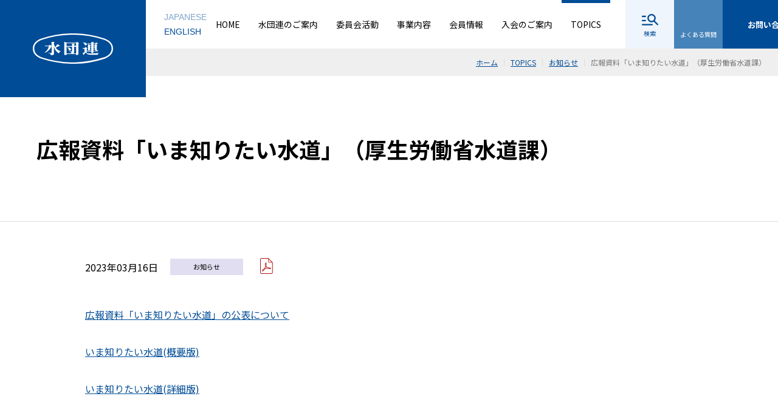

--- FILE ---
content_type: text/html; charset=UTF-8
request_url: https://www.suidanren.or.jp/topics/5427/
body_size: 43730
content:
<!DOCTYPE html>
<html lang="ja" data-home_url="https://www.suidanren.or.jp">

<head>


  <!-- Google Tag Manager -->
  <script>
    (function(w, d, s, l, i) {
      w[l] = w[l] || [];
      w[l].push({
        'gtm.start': new Date().getTime(),
        event: 'gtm.js'
      });
      var f = d.getElementsByTagName(s)[0],
        j = d.createElement(s),
        dl = l != 'dataLayer' ? '&l=' + l : '';
      j.async = true;
      j.src =
        'https://www.googletagmanager.com/gtm.js?id=' + i + dl;
      f.parentNode.insertBefore(j, f);
    })(window, document, 'script', 'dataLayer', 'GTM-M75NQRP');
  </script>
  <!-- End Google Tag Manager -->


  <meta charset="UTF-8">
  <meta http-equiv="X-UA-Compatible" content="IE=edge">
  <meta name="viewport" content="width=375, shrink-to-fit=yes">
  <meta name="format-detection" content="telephone=no">
  <meta name="description" content="上下水道・工業用水道産業界の発展を通じて もっと安心・もっと安全な社会へ">
  <title>
    広報資料「いま知りたい水道」（厚生労働省水道課） &#8211; 一般社団法人　日本水道工業団体連合会  </title>
  <link rel="preconnect" href="https://fonts.gstatic.com">
  <link href="https://fonts.googleapis.com/css2?family=Noto+Sans+JP:wght@400;500;700&family=Noto+Serif+JP:wght@500;600&display=swap" rel="stylesheet">
  <link href="https://www.suidanren.or.jp/cms/wp-content/themes/original-theme/assets/css/libs/fontawesome6/pro/css/all.min.css" rel="stylesheet">
  <link href="https://www.suidanren.or.jp/cms/wp-content/themes/original-theme/assets/css/libs/slick/slick.min.css" rel="stylesheet">
  <link href="https://www.suidanren.or.jp/cms/wp-content/themes/original-theme/assets/css/libs/slick/slick-theme.css" rel="stylesheet">
  <link href="https://www.suidanren.or.jp/cms/wp-content/themes/original-theme/assets/css/common.css?t=1769516964" rel="stylesheet">
  <script src="https://www.suidanren.or.jp/cms/wp-content/themes/original-theme/assets/js/libs/jquery.2.1.4.min.js"></script>
  <script src="https://www.suidanren.or.jp/cms/wp-content/themes/original-theme/assets/js/libs/slick.js"></script>
  <script src="https://www.suidanren.or.jp/cms/wp-content/themes/original-theme/assets/js/libs/ajaxzip3.js"></script>
  <script src="https://www.suidanren.or.jp/cms/wp-content/themes/original-theme/assets/js/form.js"></script>
  <script src="https://www.suidanren.or.jp/cms/wp-content/themes/original-theme/assets/js/common.js"></script>
  <meta name='robots' content='max-image-preview:large' />
<link rel="alternate" title="oEmbed (JSON)" type="application/json+oembed" href="https://www.suidanren.or.jp/wp-json/oembed/1.0/embed?url=https%3A%2F%2Fwww.suidanren.or.jp%2Ftopics%2F5427%2F" />
<link rel="alternate" title="oEmbed (XML)" type="text/xml+oembed" href="https://www.suidanren.or.jp/wp-json/oembed/1.0/embed?url=https%3A%2F%2Fwww.suidanren.or.jp%2Ftopics%2F5427%2F&#038;format=xml" />
<style id='wp-img-auto-sizes-contain-inline-css' type='text/css'>
img:is([sizes=auto i],[sizes^="auto," i]){contain-intrinsic-size:3000px 1500px}
/*# sourceURL=wp-img-auto-sizes-contain-inline-css */
</style>
<style id='wp-block-library-inline-css' type='text/css'>
:root{--wp-block-synced-color:#7a00df;--wp-block-synced-color--rgb:122,0,223;--wp-bound-block-color:var(--wp-block-synced-color);--wp-editor-canvas-background:#ddd;--wp-admin-theme-color:#007cba;--wp-admin-theme-color--rgb:0,124,186;--wp-admin-theme-color-darker-10:#006ba1;--wp-admin-theme-color-darker-10--rgb:0,107,160.5;--wp-admin-theme-color-darker-20:#005a87;--wp-admin-theme-color-darker-20--rgb:0,90,135;--wp-admin-border-width-focus:2px}@media (min-resolution:192dpi){:root{--wp-admin-border-width-focus:1.5px}}.wp-element-button{cursor:pointer}:root .has-very-light-gray-background-color{background-color:#eee}:root .has-very-dark-gray-background-color{background-color:#313131}:root .has-very-light-gray-color{color:#eee}:root .has-very-dark-gray-color{color:#313131}:root .has-vivid-green-cyan-to-vivid-cyan-blue-gradient-background{background:linear-gradient(135deg,#00d084,#0693e3)}:root .has-purple-crush-gradient-background{background:linear-gradient(135deg,#34e2e4,#4721fb 50%,#ab1dfe)}:root .has-hazy-dawn-gradient-background{background:linear-gradient(135deg,#faaca8,#dad0ec)}:root .has-subdued-olive-gradient-background{background:linear-gradient(135deg,#fafae1,#67a671)}:root .has-atomic-cream-gradient-background{background:linear-gradient(135deg,#fdd79a,#004a59)}:root .has-nightshade-gradient-background{background:linear-gradient(135deg,#330968,#31cdcf)}:root .has-midnight-gradient-background{background:linear-gradient(135deg,#020381,#2874fc)}:root{--wp--preset--font-size--normal:16px;--wp--preset--font-size--huge:42px}.has-regular-font-size{font-size:1em}.has-larger-font-size{font-size:2.625em}.has-normal-font-size{font-size:var(--wp--preset--font-size--normal)}.has-huge-font-size{font-size:var(--wp--preset--font-size--huge)}.has-text-align-center{text-align:center}.has-text-align-left{text-align:left}.has-text-align-right{text-align:right}.has-fit-text{white-space:nowrap!important}#end-resizable-editor-section{display:none}.aligncenter{clear:both}.items-justified-left{justify-content:flex-start}.items-justified-center{justify-content:center}.items-justified-right{justify-content:flex-end}.items-justified-space-between{justify-content:space-between}.screen-reader-text{border:0;clip-path:inset(50%);height:1px;margin:-1px;overflow:hidden;padding:0;position:absolute;width:1px;word-wrap:normal!important}.screen-reader-text:focus{background-color:#ddd;clip-path:none;color:#444;display:block;font-size:1em;height:auto;left:5px;line-height:normal;padding:15px 23px 14px;text-decoration:none;top:5px;width:auto;z-index:100000}html :where(.has-border-color){border-style:solid}html :where([style*=border-top-color]){border-top-style:solid}html :where([style*=border-right-color]){border-right-style:solid}html :where([style*=border-bottom-color]){border-bottom-style:solid}html :where([style*=border-left-color]){border-left-style:solid}html :where([style*=border-width]){border-style:solid}html :where([style*=border-top-width]){border-top-style:solid}html :where([style*=border-right-width]){border-right-style:solid}html :where([style*=border-bottom-width]){border-bottom-style:solid}html :where([style*=border-left-width]){border-left-style:solid}html :where(img[class*=wp-image-]){height:auto;max-width:100%}:where(figure){margin:0 0 1em}html :where(.is-position-sticky){--wp-admin--admin-bar--position-offset:var(--wp-admin--admin-bar--height,0px)}@media screen and (max-width:600px){html :where(.is-position-sticky){--wp-admin--admin-bar--position-offset:0px}}

/*# sourceURL=wp-block-library-inline-css */
</style><style id='global-styles-inline-css' type='text/css'>
:root{--wp--preset--aspect-ratio--square: 1;--wp--preset--aspect-ratio--4-3: 4/3;--wp--preset--aspect-ratio--3-4: 3/4;--wp--preset--aspect-ratio--3-2: 3/2;--wp--preset--aspect-ratio--2-3: 2/3;--wp--preset--aspect-ratio--16-9: 16/9;--wp--preset--aspect-ratio--9-16: 9/16;--wp--preset--color--black: #000000;--wp--preset--color--cyan-bluish-gray: #abb8c3;--wp--preset--color--white: #ffffff;--wp--preset--color--pale-pink: #f78da7;--wp--preset--color--vivid-red: #cf2e2e;--wp--preset--color--luminous-vivid-orange: #ff6900;--wp--preset--color--luminous-vivid-amber: #fcb900;--wp--preset--color--light-green-cyan: #7bdcb5;--wp--preset--color--vivid-green-cyan: #00d084;--wp--preset--color--pale-cyan-blue: #8ed1fc;--wp--preset--color--vivid-cyan-blue: #0693e3;--wp--preset--color--vivid-purple: #9b51e0;--wp--preset--gradient--vivid-cyan-blue-to-vivid-purple: linear-gradient(135deg,rgb(6,147,227) 0%,rgb(155,81,224) 100%);--wp--preset--gradient--light-green-cyan-to-vivid-green-cyan: linear-gradient(135deg,rgb(122,220,180) 0%,rgb(0,208,130) 100%);--wp--preset--gradient--luminous-vivid-amber-to-luminous-vivid-orange: linear-gradient(135deg,rgb(252,185,0) 0%,rgb(255,105,0) 100%);--wp--preset--gradient--luminous-vivid-orange-to-vivid-red: linear-gradient(135deg,rgb(255,105,0) 0%,rgb(207,46,46) 100%);--wp--preset--gradient--very-light-gray-to-cyan-bluish-gray: linear-gradient(135deg,rgb(238,238,238) 0%,rgb(169,184,195) 100%);--wp--preset--gradient--cool-to-warm-spectrum: linear-gradient(135deg,rgb(74,234,220) 0%,rgb(151,120,209) 20%,rgb(207,42,186) 40%,rgb(238,44,130) 60%,rgb(251,105,98) 80%,rgb(254,248,76) 100%);--wp--preset--gradient--blush-light-purple: linear-gradient(135deg,rgb(255,206,236) 0%,rgb(152,150,240) 100%);--wp--preset--gradient--blush-bordeaux: linear-gradient(135deg,rgb(254,205,165) 0%,rgb(254,45,45) 50%,rgb(107,0,62) 100%);--wp--preset--gradient--luminous-dusk: linear-gradient(135deg,rgb(255,203,112) 0%,rgb(199,81,192) 50%,rgb(65,88,208) 100%);--wp--preset--gradient--pale-ocean: linear-gradient(135deg,rgb(255,245,203) 0%,rgb(182,227,212) 50%,rgb(51,167,181) 100%);--wp--preset--gradient--electric-grass: linear-gradient(135deg,rgb(202,248,128) 0%,rgb(113,206,126) 100%);--wp--preset--gradient--midnight: linear-gradient(135deg,rgb(2,3,129) 0%,rgb(40,116,252) 100%);--wp--preset--font-size--small: 13px;--wp--preset--font-size--medium: 20px;--wp--preset--font-size--large: 36px;--wp--preset--font-size--x-large: 42px;--wp--preset--spacing--20: 0.44rem;--wp--preset--spacing--30: 0.67rem;--wp--preset--spacing--40: 1rem;--wp--preset--spacing--50: 1.5rem;--wp--preset--spacing--60: 2.25rem;--wp--preset--spacing--70: 3.38rem;--wp--preset--spacing--80: 5.06rem;--wp--preset--shadow--natural: 6px 6px 9px rgba(0, 0, 0, 0.2);--wp--preset--shadow--deep: 12px 12px 50px rgba(0, 0, 0, 0.4);--wp--preset--shadow--sharp: 6px 6px 0px rgba(0, 0, 0, 0.2);--wp--preset--shadow--outlined: 6px 6px 0px -3px rgb(255, 255, 255), 6px 6px rgb(0, 0, 0);--wp--preset--shadow--crisp: 6px 6px 0px rgb(0, 0, 0);}:where(.is-layout-flex){gap: 0.5em;}:where(.is-layout-grid){gap: 0.5em;}body .is-layout-flex{display: flex;}.is-layout-flex{flex-wrap: wrap;align-items: center;}.is-layout-flex > :is(*, div){margin: 0;}body .is-layout-grid{display: grid;}.is-layout-grid > :is(*, div){margin: 0;}:where(.wp-block-columns.is-layout-flex){gap: 2em;}:where(.wp-block-columns.is-layout-grid){gap: 2em;}:where(.wp-block-post-template.is-layout-flex){gap: 1.25em;}:where(.wp-block-post-template.is-layout-grid){gap: 1.25em;}.has-black-color{color: var(--wp--preset--color--black) !important;}.has-cyan-bluish-gray-color{color: var(--wp--preset--color--cyan-bluish-gray) !important;}.has-white-color{color: var(--wp--preset--color--white) !important;}.has-pale-pink-color{color: var(--wp--preset--color--pale-pink) !important;}.has-vivid-red-color{color: var(--wp--preset--color--vivid-red) !important;}.has-luminous-vivid-orange-color{color: var(--wp--preset--color--luminous-vivid-orange) !important;}.has-luminous-vivid-amber-color{color: var(--wp--preset--color--luminous-vivid-amber) !important;}.has-light-green-cyan-color{color: var(--wp--preset--color--light-green-cyan) !important;}.has-vivid-green-cyan-color{color: var(--wp--preset--color--vivid-green-cyan) !important;}.has-pale-cyan-blue-color{color: var(--wp--preset--color--pale-cyan-blue) !important;}.has-vivid-cyan-blue-color{color: var(--wp--preset--color--vivid-cyan-blue) !important;}.has-vivid-purple-color{color: var(--wp--preset--color--vivid-purple) !important;}.has-black-background-color{background-color: var(--wp--preset--color--black) !important;}.has-cyan-bluish-gray-background-color{background-color: var(--wp--preset--color--cyan-bluish-gray) !important;}.has-white-background-color{background-color: var(--wp--preset--color--white) !important;}.has-pale-pink-background-color{background-color: var(--wp--preset--color--pale-pink) !important;}.has-vivid-red-background-color{background-color: var(--wp--preset--color--vivid-red) !important;}.has-luminous-vivid-orange-background-color{background-color: var(--wp--preset--color--luminous-vivid-orange) !important;}.has-luminous-vivid-amber-background-color{background-color: var(--wp--preset--color--luminous-vivid-amber) !important;}.has-light-green-cyan-background-color{background-color: var(--wp--preset--color--light-green-cyan) !important;}.has-vivid-green-cyan-background-color{background-color: var(--wp--preset--color--vivid-green-cyan) !important;}.has-pale-cyan-blue-background-color{background-color: var(--wp--preset--color--pale-cyan-blue) !important;}.has-vivid-cyan-blue-background-color{background-color: var(--wp--preset--color--vivid-cyan-blue) !important;}.has-vivid-purple-background-color{background-color: var(--wp--preset--color--vivid-purple) !important;}.has-black-border-color{border-color: var(--wp--preset--color--black) !important;}.has-cyan-bluish-gray-border-color{border-color: var(--wp--preset--color--cyan-bluish-gray) !important;}.has-white-border-color{border-color: var(--wp--preset--color--white) !important;}.has-pale-pink-border-color{border-color: var(--wp--preset--color--pale-pink) !important;}.has-vivid-red-border-color{border-color: var(--wp--preset--color--vivid-red) !important;}.has-luminous-vivid-orange-border-color{border-color: var(--wp--preset--color--luminous-vivid-orange) !important;}.has-luminous-vivid-amber-border-color{border-color: var(--wp--preset--color--luminous-vivid-amber) !important;}.has-light-green-cyan-border-color{border-color: var(--wp--preset--color--light-green-cyan) !important;}.has-vivid-green-cyan-border-color{border-color: var(--wp--preset--color--vivid-green-cyan) !important;}.has-pale-cyan-blue-border-color{border-color: var(--wp--preset--color--pale-cyan-blue) !important;}.has-vivid-cyan-blue-border-color{border-color: var(--wp--preset--color--vivid-cyan-blue) !important;}.has-vivid-purple-border-color{border-color: var(--wp--preset--color--vivid-purple) !important;}.has-vivid-cyan-blue-to-vivid-purple-gradient-background{background: var(--wp--preset--gradient--vivid-cyan-blue-to-vivid-purple) !important;}.has-light-green-cyan-to-vivid-green-cyan-gradient-background{background: var(--wp--preset--gradient--light-green-cyan-to-vivid-green-cyan) !important;}.has-luminous-vivid-amber-to-luminous-vivid-orange-gradient-background{background: var(--wp--preset--gradient--luminous-vivid-amber-to-luminous-vivid-orange) !important;}.has-luminous-vivid-orange-to-vivid-red-gradient-background{background: var(--wp--preset--gradient--luminous-vivid-orange-to-vivid-red) !important;}.has-very-light-gray-to-cyan-bluish-gray-gradient-background{background: var(--wp--preset--gradient--very-light-gray-to-cyan-bluish-gray) !important;}.has-cool-to-warm-spectrum-gradient-background{background: var(--wp--preset--gradient--cool-to-warm-spectrum) !important;}.has-blush-light-purple-gradient-background{background: var(--wp--preset--gradient--blush-light-purple) !important;}.has-blush-bordeaux-gradient-background{background: var(--wp--preset--gradient--blush-bordeaux) !important;}.has-luminous-dusk-gradient-background{background: var(--wp--preset--gradient--luminous-dusk) !important;}.has-pale-ocean-gradient-background{background: var(--wp--preset--gradient--pale-ocean) !important;}.has-electric-grass-gradient-background{background: var(--wp--preset--gradient--electric-grass) !important;}.has-midnight-gradient-background{background: var(--wp--preset--gradient--midnight) !important;}.has-small-font-size{font-size: var(--wp--preset--font-size--small) !important;}.has-medium-font-size{font-size: var(--wp--preset--font-size--medium) !important;}.has-large-font-size{font-size: var(--wp--preset--font-size--large) !important;}.has-x-large-font-size{font-size: var(--wp--preset--font-size--x-large) !important;}
/*# sourceURL=global-styles-inline-css */
</style>

<style id='classic-theme-styles-inline-css' type='text/css'>
/*! This file is auto-generated */
.wp-block-button__link{color:#fff;background-color:#32373c;border-radius:9999px;box-shadow:none;text-decoration:none;padding:calc(.667em + 2px) calc(1.333em + 2px);font-size:1.125em}.wp-block-file__button{background:#32373c;color:#fff;text-decoration:none}
/*# sourceURL=/wp-includes/css/classic-themes.min.css */
</style>
<link rel="https://api.w.org/" href="https://www.suidanren.or.jp/wp-json/" /><link rel="alternate" title="JSON" type="application/json" href="https://www.suidanren.or.jp/wp-json/wp/v2/topics/5427" /><link rel="EditURI" type="application/rsd+xml" title="RSD" href="https://www.suidanren.or.jp/cms/xmlrpc.php?rsd" />
<meta name="generator" content="WordPress 6.9" />
<link rel="canonical" href="https://www.suidanren.or.jp/topics/5427/" />
<link rel='shortlink' href='https://www.suidanren.or.jp/?p=5427' />
        <meta property="og:title" content="一般社団法人　日本水道工業団体連合会">
        <meta property="og:type" content="article" />
        <meta property="og:url" content="https://www.suidanren.or.jp/topics/5427/">
        <meta property="og:image" content="https://www.suidanren.or.jp/cms/wp-content/uploads/ogp.png">
        <meta property="og:description" content="広報資料「いま知りたい水道」の公表について いま知りたい水道(概要版) いま知りたい水道(詳細版)">
        <meta property="og:site_name" content="一般社団法人　日本水道工業団体連合会">
        <meta property="og:locale" content="ja_JP">
        <meta property="fb:app_id" content="<br />
<b>Warning</b>:  Undefined variable $fb_app_id in <b>/usr/home/mw2p9kfoia/www/htdocs/cms/wp-content/themes/original-theme/functions.php</b> on line <b>45</b><br />
">
        <meta name="twitter:card" content="summary">
        <meta name="twitter:site" content="<br />
<b>Warning</b>:  Undefined variable $twitter_site in <b>/usr/home/mw2p9kfoia/www/htdocs/cms/wp-content/themes/original-theme/functions.php</b> on line <b>47</b><br />
">
<link rel="icon" href="https://www.suidanren.or.jp/cms/wp-content/uploads/cropped-favicon-32x32.png" sizes="32x32" />
<link rel="icon" href="https://www.suidanren.or.jp/cms/wp-content/uploads/cropped-favicon-192x192.png" sizes="192x192" />
<link rel="apple-touch-icon" href="https://www.suidanren.or.jp/cms/wp-content/uploads/cropped-favicon-180x180.png" />
<meta name="msapplication-TileImage" content="https://www.suidanren.or.jp/cms/wp-content/uploads/cropped-favicon-270x270.png" />
  <script async src="https://www.googletagmanager.com/gtag/js?id=UA-127767034-15"></script>
  <script>
    window.dataLayer = window.dataLayer || [];

    function gtag() {
      dataLayer.push(arguments);
    }
    gtag('js', new Date());

    gtag('config', 'UA-127767034-15');
  </script>
</head>
<body id="top" class="wp-singular topics-template-default single single-topics postid-5427 wp-theme-original-theme  slug-%e5%ba%83%e5%a0%b1%e8%b3%87%e6%96%99%e3%80%8c%e3%81%84%e3%81%be%e7%9f%a5%e3%82%8a%e3%81%9f%e3%81%84%e6%b0%b4%e9%81%93%e3%80%8d post_type-topics">


  <!-- Google Tag Manager (noscript) -->
  <noscript><iframe src="https://www.googletagmanager.com/ns.html?id=GTM-M75NQRP" height="0" width="0" style="display:none;visibility:hidden"></iframe></noscript>
  <!-- End Google Tag Manager (noscript) -->


  <header class="h-header">
    <div class="h-logo">
      <a href="https://www.suidanren.or.jp/">
        <img class="wh" src="https://www.suidanren.or.jp/cms/wp-content/themes/original-theme/assets/images/logo-wh.svg" alt="広報資料「いま知りたい水道」（厚生労働省水道課） &#8211; 一般社団法人　日本水道工業団体連合会">
        <img class="clr" src="https://www.suidanren.or.jp/cms/wp-content/themes/original-theme/assets/images/logo-clr1.svg" alt="広報資料「いま知りたい水道」（厚生労働省水道課） &#8211; 一般社団法人　日本水道工業団体連合会">
      </a>
    </div>
    <nav class="h-gNav">
      <div class="h-gNav__lang">
        <a class="current" href="https://www.suidanren.or.jp/">Japanese</a>
        <a href="https://www.suidanren.or.jp/english/">ENGLISH</a>
      </div>
      <ul class="h-gNav__main">
        <li><a href="https://www.suidanren.or.jp/">HOME</a></li>
        <li class="h-gNav__list1 page_item_has_children has_children"><a href="https://www.suidanren.or.jp/about/">水団連のご案内</a><ul class="children sub_menu"><li class="page_item page-item-25"><a href="https://www.suidanren.or.jp/about/greeting/">会長挨拶</a></li>
<li class="page_item page-item-27"><a href="https://www.suidanren.or.jp/about/organization/">組織及び役員名簿</a></li>
<li class="page_item page-item-29"><a href="https://www.suidanren.or.jp/about/membership-list/">会員情報</a></li>
<li class="page_item page-item-287"><a href="https://www.suidanren.or.jp/about/outline/">概要</a></li>
<li class="page_item page-item-32"><a href="https://www.suidanren.or.jp/about/map/">事務所所在地</a></li>
<li class="page_item page-item-34"><a href="https://www.suidanren.or.jp/about/business-report/">事業報告</a></li>
<li class="page_item page-item-36"><a href="https://www.suidanren.or.jp/about/statute/">定款</a></li>
<li class="page_item page-item-38"><a href="https://www.suidanren.or.jp/about/general-mtg/">総会理事会情報</a></li>
</ul></li>        <!-- 水団連のご案内 -->
        <li class="page_item_has_children has_children"><a href="https://www.suidanren.or.jp/committee/">委員会活動</a><ul class="children sub_menu"><li class="page_item page-item-5702"><a href="https://www.suidanren.or.jp/committee/%e4%bc%81%e7%94%bb%e5%a7%94%e5%93%a1%e4%bc%9a/">企画委員会</a></li>
<li class="page_item page-item-126"><a href="https://www.suidanren.or.jp/committee/examination-cmt/">資格審査委員会</a></li>
<li class="page_item page-item-124"><a href="https://www.suidanren.or.jp/committee/budget-cmt/">予算委員会</a></li>
<li class="page_item page-item-122"><a href="https://www.suidanren.or.jp/committee/settlement-cmt/">決算委員会</a></li>
<li class="page_item page-item-120"><a href="https://www.suidanren.or.jp/committee/sd-investigation-cmt/">需給調査委員会</a></li>
<li class="page_item page-item-5713"><a href="https://www.suidanren.or.jp/committee/%e6%b5%b7%e5%a4%96%e5%a7%94%e5%93%a1%e4%bc%9a/">海外委員会</a></li>
<li class="page_item page-item-5717"><a href="https://www.suidanren.or.jp/committee/%e8%a1%a8%e5%bd%b0%e5%a7%94%e5%93%a1%e4%bc%9a/">表彰委員会</a></li>
<li class="page_item page-item-5706"><a href="https://www.suidanren.or.jp/committee/%e5%ba%83%e5%a0%b1%e5%ae%a3%e4%bc%9d%e5%a7%94%e5%93%a1%e4%bc%9a/">広報宣伝委員会</a></li>
<li class="page_item page-item-5715"><a href="https://www.suidanren.or.jp/committee/%e6%8a%80%e8%a1%93%e6%83%85%e5%a0%b1%e5%a7%94%e5%93%a1%e4%bc%9a/">技術情報委員会</a></li>
<li class="page_item page-item-110"><a href="https://www.suidanren.or.jp/committee/group-liaison-mtg/">団体連絡会議</a></li>
<li class="page_item page-item-108"><a href="https://www.suidanren.or.jp/committee/ex-support-subcmt/">IWA世界会議・ 展示会応援小委員会</a></li>
</ul></li>        <!-- 委員会活動 -->
        <li class="page_item_has_children has_children"><a href="https://www.suidanren.or.jp/project/">事業内容</a><ul class="children sub_menu"><li class="page_item page-item-138"><a href="https://www.suidanren.or.jp/project/exhibition/">展示会の主催</a></li>
<li class="page_item page-item-171"><a href="https://www.suidanren.or.jp/project/bulletin/">機関誌の発行</a></li>
<li class="page_item page-item-169"><a href="https://www.suidanren.or.jp/project/lecture/">講演会の開催</a></li>
<li class="page_item page-item-164"><a href="https://www.suidanren.or.jp/project/businesscard-ex-party/">新年名刺交換会</a></li>
<li class="page_item page-item-162"><a href="https://www.suidanren.or.jp/project/facility-tour/">施設見学会</a></li>
<li class="page_item page-item-152"><a href="https://www.suidanren.or.jp/project/business-plan-and-material-demand/">水道事業計画と資材需要調査</a></li>
<li class="page_item page-item-158"><a href="https://www.suidanren.or.jp/project/training/">研修</a></li>
<li class="page_item page-item-167"><a href="https://www.suidanren.or.jp/project/gv-budget/">政府予算に対する要望</a></li>
<li class="page_item page-item-160"><a href="https://www.suidanren.or.jp/project/ministry-of-hlw-co/">厚生労働省協力活動</a></li>
<li class="page_item page-item-156"><a href="https://www.suidanren.or.jp/project/government-relations/">政府関係会議・配布等 資料</a></li>
<li class="page_item page-item-1964"><a href="https://www.suidanren.or.jp/project/tax-incentive/">税制関連（生産性向上要件証明書）</a></li>
<li class="page_item page-item-150"><a href="https://www.suidanren.or.jp/project/construction-cases/">水道施設等の工事事例</a></li>
<li class="page_item page-item-2706"><a href="https://www.suidanren.or.jp/project/pr-document/">水団連PR資料</a></li>
<li class="page_item page-item-2947"><a href="https://www.suidanren.or.jp/project/equipment-list/">災害時供給機材リスト</a></li>
</ul></li>        <!-- 事業内容 -->
        <li class=""><a href="https://www.suidanren.or.jp/member/">会員情報</a></li>        <!-- 会員情報 -->
        <li class="page_item_has_children has_children"><a href="https://www.suidanren.or.jp/enrollment/">入会のご案内</a><ul class="children sub_menu"><li class="page_item page-item-225"><a href="https://www.suidanren.or.jp/enrollment/admission-rules/">入会規則</a></li>
<li class="page_item page-item-223"><a href="https://www.suidanren.or.jp/enrollment/membership-fee/">会費負担規程</a></li>
<li class="page_item page-item-221"><a href="https://www.suidanren.or.jp/enrollment/membership-application/">入会申請フォーム</a></li>
</ul></li>        <!-- 入会のご案内 -->
        <li class="current current_page_item current current_page_parent"><a href="https://www.suidanren.or.jp/topics/">TOPICS</a></li>        <!-- TOPICS -->
      </ul>
      <form class="h-gNav__search" action="https://www.suidanren.or.jp/">
        <div class="bg"></div>
        <div class="inputWrap">
          <a class="closeBtn"><img src="https://www.suidanren.or.jp/cms/wp-content/themes/original-theme/assets/images/ico-close3.svg" alt=""></a>
          <input type="text" name="s" placeholder="検索するワードを入力して下さい">
        </div>
        <button class="h-btnSearch">検索</button>
      </form>
      <button class="h-gNav__close--sp">
        <img src="https://www.suidanren.or.jp/cms/wp-content/themes/original-theme/assets/images/ico-close1.svg" alt="">
        <p>MENUを閉じる</p>
      </button>
    </nav>

    <a class="h-btn-faq" href="https://www.suidanren.or.jp/faq/"><span>よくある質問</span></a>

          <a class="h-btnContact" href="https://www.suidanren.or.jp/contact/"><span>お問い合わせ</span></a>
    
    <a class="h-btnMember" href="https://www.suidanren.or.jp/members-only/"><span>会員ログイン</span></a>
    <button class="h-menuBtn"><span>menu</span></button>
  </header>
  <nav class="c-breadcrumb"><span property="itemListElement" typeof="ListItem"><a property="item" typeof="WebPage" title="Go to 一般社団法人　日本水道工業団体連合会." href="https://www.suidanren.or.jp" class="home" ><span property="name">ホーム</span></a><meta property="position" content="1"></span><span class="separate"></span><span property="itemListElement" typeof="ListItem"><a property="item" typeof="WebPage" title="Go to TOPICS." href="https://www.suidanren.or.jp/topics/" class="archive post-topics-archive" ><span property="name">TOPICS</span></a><meta property="position" content="2"></span><span class="separate"></span><span property="itemListElement" typeof="ListItem"><a property="item" typeof="WebPage" title="Go to the お知らせ カテゴリー archives." href="https://www.suidanren.or.jp/topics_category/%e3%81%8a%e7%9f%a5%e3%82%89%e3%81%9b/" class="taxonomy topics_category" ><span property="name">お知らせ</span></a><meta property="position" content="3"></span><span class="separate"></span><span property="itemListElement" typeof="ListItem"><span property="name" class="post post-topics current-item">広報資料「いま知りたい水道」（厚生労働省水道課）</span><meta property="url" content="https://www.suidanren.or.jp/topics/5427/"><meta property="position" content="4"></span></nav><aside class="c-mv">
  <h1>広報資料「いま知りたい水道」（厚生労働省水道課）</h1>
</aside>
<main>
  <section class="l-inner2">
          <ul class="c-list1-2">
        <li class="%e3%81%8a%e7%9f%a5%e3%82%89%e3%81%9b post_type-topics">
  <a href="https://www.suidanren.or.jp/topics/5427/">
    <div class="date">
      2023年03月16日    </div>
    <div class="cat" style="background-color:#E2DEF1;">
      お知らせ    </div>
    <div class="ttl">
      広報資料「いま知りたい水道」（厚生労働省水道課）    </div>
        <div class="ico">
      <img src="https://www.suidanren.or.jp/cms/wp-content/themes/original-theme/assets/images/ico-pdf.svg" alt="">
    </div>
      </a>
</li>      </ul>
      <div class="c-post">
        <p><a href="https://www.suidanren.or.jp/cms/wp-content/uploads/広報資料「いま知りたい水道」の公表について.pdf">広報資料「いま知りたい水道」の公表について</a></p>
<p><a href="https://www.suidanren.or.jp/cms/wp-content/uploads/いま知りたい水道概要版.pdf">いま知りたい水道(概要版)</a></p>
<p><a href="https://www.suidanren.or.jp/cms/wp-content/uploads/いま知りたい水道詳細版.pdf">いま知りたい水道(詳細版)</a></p>      </div>
          <nav class="c-pager">
    <span class="c-pagerBtn1"><a href="https://www.suidanren.or.jp/topics/5464/" rel="next"><i class="fas fa-chevron-left"></i>前の記事</a></span>
    <a class="c-pagerBtn2-2" href="javascript:history.back();">戻る</a>
    <span class="c-pagerBtn1"><a href="https://www.suidanren.or.jp/topics/5404/" rel="prev">次の記事<i class="fas fa-chevron-right"></i></a></span>
  </nav>
  </section>
</main>
<script>
  $('table, table *').attr('style', '');
</script>
  <nav class="c-breadcrumb f-breadcrumb"><span property="itemListElement" typeof="ListItem"><a property="item" typeof="WebPage" title="Go to 一般社団法人　日本水道工業団体連合会." href="https://www.suidanren.or.jp" class="home" ><span property="name">ホーム</span></a><meta property="position" content="1"></span><span class="separate"></span><span property="itemListElement" typeof="ListItem"><a property="item" typeof="WebPage" title="Go to TOPICS." href="https://www.suidanren.or.jp/topics/" class="archive post-topics-archive" ><span property="name">TOPICS</span></a><meta property="position" content="2"></span><span class="separate"></span><span property="itemListElement" typeof="ListItem"><a property="item" typeof="WebPage" title="Go to the お知らせ カテゴリー archives." href="https://www.suidanren.or.jp/topics_category/%e3%81%8a%e7%9f%a5%e3%82%89%e3%81%9b/" class="taxonomy topics_category" ><span property="name">お知らせ</span></a><meta property="position" content="3"></span><span class="separate"></span><span property="itemListElement" typeof="ListItem"><span property="name" class="post post-topics current-item">広報資料「いま知りたい水道」（厚生労働省水道課）</span><meta property="url" content="https://www.suidanren.or.jp/topics/5427/"><meta property="position" content="4"></span></nav>
 <nav class="f-nav1">
   <a href="https://www.suidanren.or.jp/enrollment/">
     <h2>入会のご案内</h2>
     <p class="en">enrollment guidance</p>
     <p class="">入会規則や入会申込書のダウンロードはこちら</p>
     <p class="c-btn5">詳細はこちら</p>
   </a>
   <a href="https://www.suidanren.or.jp/members-only/">
     <h2>会員ログイン</h2>
     <p class="en">MEMBER LOGIN</p>
     <p class="">会員専用コンテンツはこちら</p>
     <p class="c-btn5">詳細はこちら</p>
   </a>
 </nav>
 <footer class="f-container">
   <nav class="f-nav2">
     <div>
       <ul>
         <li class="h-gNav__list1 page_item_has_children has_children"><a href="https://www.suidanren.or.jp/about/">水団連のご案内</a><ul class="children sub_menu"><li class="page_item page-item-25"><a href="https://www.suidanren.or.jp/about/greeting/">会長挨拶</a></li>
<li class="page_item page-item-27"><a href="https://www.suidanren.or.jp/about/organization/">組織及び役員名簿</a></li>
<li class="page_item page-item-29"><a href="https://www.suidanren.or.jp/about/membership-list/">会員情報</a></li>
<li class="page_item page-item-287"><a href="https://www.suidanren.or.jp/about/outline/">概要</a></li>
<li class="page_item page-item-32"><a href="https://www.suidanren.or.jp/about/map/">事務所所在地</a></li>
<li class="page_item page-item-34"><a href="https://www.suidanren.or.jp/about/business-report/">事業報告</a></li>
<li class="page_item page-item-36"><a href="https://www.suidanren.or.jp/about/statute/">定款</a></li>
<li class="page_item page-item-38"><a href="https://www.suidanren.or.jp/about/general-mtg/">総会理事会情報</a></li>
</ul></li>         <!-- 水団連のご案内 -->
       </ul>
     </div>
     <div>
       <ul>
         <li class="page_item_has_children has_children"><a href="https://www.suidanren.or.jp/committee/">委員会活動</a><ul class="children sub_menu"><li class="page_item page-item-5702"><a href="https://www.suidanren.or.jp/committee/%e4%bc%81%e7%94%bb%e5%a7%94%e5%93%a1%e4%bc%9a/">企画委員会</a></li>
<li class="page_item page-item-126"><a href="https://www.suidanren.or.jp/committee/examination-cmt/">資格審査委員会</a></li>
<li class="page_item page-item-124"><a href="https://www.suidanren.or.jp/committee/budget-cmt/">予算委員会</a></li>
<li class="page_item page-item-122"><a href="https://www.suidanren.or.jp/committee/settlement-cmt/">決算委員会</a></li>
<li class="page_item page-item-120"><a href="https://www.suidanren.or.jp/committee/sd-investigation-cmt/">需給調査委員会</a></li>
<li class="page_item page-item-5713"><a href="https://www.suidanren.or.jp/committee/%e6%b5%b7%e5%a4%96%e5%a7%94%e5%93%a1%e4%bc%9a/">海外委員会</a></li>
<li class="page_item page-item-5717"><a href="https://www.suidanren.or.jp/committee/%e8%a1%a8%e5%bd%b0%e5%a7%94%e5%93%a1%e4%bc%9a/">表彰委員会</a></li>
<li class="page_item page-item-5706"><a href="https://www.suidanren.or.jp/committee/%e5%ba%83%e5%a0%b1%e5%ae%a3%e4%bc%9d%e5%a7%94%e5%93%a1%e4%bc%9a/">広報宣伝委員会</a></li>
<li class="page_item page-item-5715"><a href="https://www.suidanren.or.jp/committee/%e6%8a%80%e8%a1%93%e6%83%85%e5%a0%b1%e5%a7%94%e5%93%a1%e4%bc%9a/">技術情報委員会</a></li>
<li class="page_item page-item-110"><a href="https://www.suidanren.or.jp/committee/group-liaison-mtg/">団体連絡会議</a></li>
<li class="page_item page-item-108"><a href="https://www.suidanren.or.jp/committee/ex-support-subcmt/">IWA世界会議・ 展示会応援小委員会</a></li>
</ul></li>         <!-- 委員会活動 -->
       </ul>
     </div>
     <div>
       <ul>
         <li class="page_item_has_children has_children"><a href="https://www.suidanren.or.jp/project/">事業内容</a><ul class="children sub_menu"><li class="page_item page-item-138"><a href="https://www.suidanren.or.jp/project/exhibition/">展示会の主催</a></li>
<li class="page_item page-item-171"><a href="https://www.suidanren.or.jp/project/bulletin/">機関誌の発行</a></li>
<li class="page_item page-item-169"><a href="https://www.suidanren.or.jp/project/lecture/">講演会の開催</a></li>
<li class="page_item page-item-164"><a href="https://www.suidanren.or.jp/project/businesscard-ex-party/">新年名刺交換会</a></li>
<li class="page_item page-item-162"><a href="https://www.suidanren.or.jp/project/facility-tour/">施設見学会</a></li>
<li class="page_item page-item-152"><a href="https://www.suidanren.or.jp/project/business-plan-and-material-demand/">水道事業計画と資材需要調査</a></li>
<li class="page_item page-item-158"><a href="https://www.suidanren.or.jp/project/training/">研修</a></li>
<li class="page_item page-item-167"><a href="https://www.suidanren.or.jp/project/gv-budget/">政府予算に対する要望</a></li>
<li class="page_item page-item-160"><a href="https://www.suidanren.or.jp/project/ministry-of-hlw-co/">厚生労働省協力活動</a></li>
<li class="page_item page-item-156"><a href="https://www.suidanren.or.jp/project/government-relations/">政府関係会議・配布等 資料</a></li>
<li class="page_item page-item-1964"><a href="https://www.suidanren.or.jp/project/tax-incentive/">税制関連（生産性向上要件証明書）</a></li>
<li class="page_item page-item-150"><a href="https://www.suidanren.or.jp/project/construction-cases/">水道施設等の工事事例</a></li>
<li class="page_item page-item-2706"><a href="https://www.suidanren.or.jp/project/pr-document/">水団連PR資料</a></li>
<li class="page_item page-item-2947"><a href="https://www.suidanren.or.jp/project/equipment-list/">災害時供給機材リスト</a></li>
</ul></li>         <!-- 事業内容 -->
       </ul>
     </div>
     <div>
       <ul>
         <li class="page_item_has_children has_children"><a href="">会員情報</a><ul class="children sub_menu">	<li class="cat-item cat-item-18"><a href="https://www.suidanren.or.jp/member_industry/cast-iron/">鋳鉄管関係</a>
</li>
	<li class="cat-item cat-item-9"><a href="https://www.suidanren.or.jp/member_industry/electrical/">電機設備関係（探知機を含む）</a>
</li>
	<li class="cat-item cat-item-17"><a href="https://www.suidanren.or.jp/member_industry/steel-stainless/">鋼管・ステンレス管関係</a>
</li>
	<li class="cat-item cat-item-8"><a href="https://www.suidanren.or.jp/member_industry/water-quality-test/">水質試験機器関係（薬品を除く）</a>
</li>
	<li class="cat-item cat-item-16"><a href="https://www.suidanren.or.jp/member_industry/resin-concrete/">樹脂管・コンクリート管・非鉄金属管関係</a>
</li>
	<li class="cat-item cat-item-7"><a href="https://www.suidanren.or.jp/member_industry/chemicals/">薬品関係</a>
</li>
	<li class="cat-item cat-item-15"><a href="https://www.suidanren.or.jp/member_industry/valve/">バルブ類関係</a>
</li>
	<li class="cat-item cat-item-6"><a href="https://www.suidanren.or.jp/member_industry/water-supply-and-drainage/">給排水設備関係（水道メーター/衛生・冷暖房設備を含む）</a>
</li>
	<li class="cat-item cat-item-14"><a href="https://www.suidanren.or.jp/member_industry/connection-materials/">管継手・接続材料・防食材料等配管関係</a>
</li>
	<li class="cat-item cat-item-5"><a href="https://www.suidanren.or.jp/member_industry/design-survey/">設計・調査・測量関係（漏水調査/耐震診断を含む）</a>
</li>
	<li class="cat-item cat-item-13"><a href="https://www.suidanren.or.jp/member_industry/lids-boxes/">蓋・桝類関係</a>
</li>
	<li class="cat-item cat-item-4"><a href="https://www.suidanren.or.jp/member_industry/subcontracting/">業務委託関係（施設運転・維持管理/システム開発/検針・徴収を含む）</a>
</li>
	<li class="cat-item cat-item-12"><a href="https://www.suidanren.or.jp/member_industry/tank/">タンク・浄化槽関係</a>
</li>
	<li class="cat-item cat-item-3"><a href="https://www.suidanren.or.jp/member_industry/construction/">工事関係（土木・配管工事/管更生工事/工器具を含む）</a>
</li>
	<li class="cat-item cat-item-11"><a href="https://www.suidanren.or.jp/member_industry/pump/">ポンプ設備関係</a>
</li>
	<li class="cat-item cat-item-2"><a href="https://www.suidanren.or.jp/member_industry/other/">その他関係</a>
</li>
	<li class="cat-item cat-item-10"><a href="https://www.suidanren.or.jp/member_industry/water-treatment/">水処理・下水処理設備関係</a>
</li>
</ul></li>         <!-- 会員情報 -->
       </ul>
     </div>
     <div>
       <ul>
         <li class="page_item_has_children has_children"><a href="https://www.suidanren.or.jp/enrollment/">入会のご案内</a><ul class="children sub_menu"><li class="page_item page-item-225"><a href="https://www.suidanren.or.jp/enrollment/admission-rules/">入会規則</a></li>
<li class="page_item page-item-223"><a href="https://www.suidanren.or.jp/enrollment/membership-fee/">会費負担規程</a></li>
<li class="page_item page-item-221"><a href="https://www.suidanren.or.jp/enrollment/membership-application/">入会申請フォーム</a></li>
</ul></li>         <!-- 入会のご案内 -->
       </ul>
       <ul>
         <li class="current current_page_item current current_page_parent page_item_has_children has_children"><a href="https://www.suidanren.or.jp/topics/">TOPICS</a><ul class="children sub_menu">	<li class="cat-item cat-item-31"><a href="https://www.suidanren.or.jp/topics_category/important/">重要なお知らせ</a>
</li>
	<li class="cat-item cat-item-30"><a href="https://www.suidanren.or.jp/topics_category/%e3%81%8a%e7%9f%a5%e3%82%89%e3%81%9b/">お知らせ</a>
</li>
	<li class="cat-item cat-item-29"><a href="https://www.suidanren.or.jp/topics_category/%e5%b1%95%e7%a4%ba%e4%bc%9a/">展示会</a>
</li>
	<li class="cat-item cat-item-28"><a href="https://www.suidanren.or.jp/topics_category/%e3%82%a4%e3%83%99%e3%83%b3%e3%83%88/">イベント</a>
</li>
</ul></li>         <!-- TOPICS -->
       </ul>
     </div>
   </nav>
   <nav class="f-nav3">
     <div>
       <div>
         <a href="https://www.suidanren.or.jp/relations-with-the-country/">国との関係公表</a><!-- 国との関係公表 -->
         <a href="https://www.suidanren.or.jp/links/">リンク集</a><!-- リンク集 -->
         <a href="https://www.suidanren.or.jp/privacy-policy/">プライバシーポリシー</a><!-- プライバシーポリシー -->
         <a href="https://www.suidanren.or.jp/environment/">推奨環境</a><!-- 推奨環境 -->
       </div>
       <div>
         <a class="c-btn1--wh c-ico--pin" href="https://www.suidanren.or.jp/about/map/">アクセス</a>
         <a class="c-btn1--wh c-ico--env" href="https://www.suidanren.or.jp/contact/">お問い合わせ</a>
       </div>
     </div>
   </nav>
   <section class="f-bottom">
     <h2 class="f-logo">
       <a href="https://www.suidanren.or.jp/">
         <img src="https://www.suidanren.or.jp/cms/wp-content/themes/original-theme/assets/images/logo-bk.svg" alt="広報資料「いま知りたい水道」（厚生労働省水道課） &#8211; 一般社団法人　日本水道工業団体連合会">
       </a>
     </h2>
     <div>
       <h3>一般社団法人　日本水道工業団体連合会</h3>
       <p>〒102-0074　<br class="is-sp">東京都千代田区九段南四丁目8番9号（日本水道会館3F）</p>
     </div>
     <p class="f-copyright">© Federation of Japan Water Industries,Inc. All Rights Reserved</p>
   </section>
 </footer>
 <script type="speculationrules">
{"prefetch":[{"source":"document","where":{"and":[{"href_matches":"/*"},{"not":{"href_matches":["/cms/wp-*.php","/cms/wp-admin/*","/cms/wp-content/uploads/*","/cms/wp-content/*","/cms/wp-content/plugins/*","/cms/wp-content/themes/original-theme/*","/*\\?(.+)"]}},{"not":{"selector_matches":"a[rel~=\"nofollow\"]"}},{"not":{"selector_matches":".no-prefetch, .no-prefetch a"}}]},"eagerness":"conservative"}]}
</script>
 </body>

 </html>

--- FILE ---
content_type: text/css
request_url: https://www.suidanren.or.jp/cms/wp-content/themes/original-theme/assets/css/common.css?t=1769516964
body_size: 349040
content:
@charset "UTF-8";
.js-breakpointSp {
  width: 750px;
}

.js-viewportWidthSp {
  width: 375px;
}

.js-viewportWidthTb {
  width: 1280px;
}

.js-viewportWidthPc {
  width: 1440px;
}

/*----------------------------------------------------------------
  reset
-----------------------------------------------------------------*/
html,
body,
div,
span,
object,
iframe,
h1,
h2,
h3,
h4,
h5,
h6,
p,
blockquote,
pre,
abbr,
address,
cite,
code,
del,
dfn,
em,
img,
ins,
kbd,
q,
samp,
small,
strong,
var,
b,
i,
dl,
dt,
dd,
ol,
ul,
li,
fieldset,
form,
label,
legend,
table,
caption,
tbody,
tfoot,
thead,
tr,
th,
td,
article,
aside,
canvas,
details,
figcaption,
figure,
footer,
header,
hgroup,
menu,
nav,
section,
summary,
time,
mark,
audio,
video {
  margin: 0;
  padding: 0;
  border: 0;
  outline: 0;
  font-size: 100%;
  vertical-align: baseline;
  background: transparent;
  background-repeat: no-repeat;
}

h1,
h2,
h3,
h4,
h5,
h6,
th,
td {
  font-weight: normal;
}

/*
h1,
h2,
h3,
h4,
h5,
h6 {
  line-height: 1;
}
*/
article,
aside,
details,
figcaption,
figure,
footer,
header,
hgroup,
menu,
nav,
section {
  display: block;
}

ol,
ul {
  list-style: none;
}

blockquote,
q {
  quotes: none;
}

blockquote:before,
blockquote:after,
q:before,
q:after {
  content: "";
  content: none;
}

a {
  margin: 0;
  padding: 0;
  font-size: 100%;
  vertical-align: baseline;
  background: transparent;
}

ins {
  background-color: #ff9;
  color: #000;
  text-decoration: none;
}

mark {
  background-color: #ff9;
  color: #000;
  font-style: italic;
  font-weight: bold;
}

del {
  text-decoration: line-through;
}

abbr[title],
dfn[title] {
  border-bottom: 1px dotted;
  cursor: help;
}

table {
  border-collapse: collapse;
  border-spacing: 0;
}

hr {
  display: block;
  height: 1px;
  border: 0;
  border-top: 1px solid #cccccc;
  margin: 1em 0;
  padding: 0;
}

input,
select {
  vertical-align: middle;
}

img, svg {
  vertical-align: top;
}

img {
  vertical-align: top;
  font-size: 0;
  line-height: 0;
}

*,
*:before,
*:after {
  -webkit-box-sizing: border-box;
          box-sizing: border-box;
}

main {
  display: block;
}

/* Form
______________________________________________*/
input,
button,
textarea,
select {
  margin: 0;
  padding: 0;
  background: none;
  border: none;
  border-radius: 0;
  outline: none;
  -webkit-appearance: none;
  -moz-appearance: none;
  appearance: none;
  font-size: 100%;
  display: inline-block;
  font-family: inherit;
}

/* ios
______________________________________________*/
* {
  -webkit-overflow-scrolling: touch;
}

/* IE
______________________________________________*/
::-ms-expand {
  display: none;
}

::-moz-focusring {
  color: transparent;
  text-shadow: 0 0 0 #828c9a;
}

/* clearfix
______________________________________________*/
.clearfix:after, .c-post:after, .c-list-qa > * dd:after, .c-post2:after {
  content: " ";
  display: block;
  clear: both;
}

/* bugfix
______________________________________________*/
body {
  -webkit-text-size-adjust: 100%;
}

@font-face {
  font-family: "Yu Gothic";
  src: local("Yu Gothic Medium");
  font-weight: 100;
}
@font-face {
  font-family: "Yu Gothic";
  src: local("Yu Gothic Medium");
  font-weight: 200;
}
@font-face {
  font-family: "Yu Gothic";
  src: local("Yu Gothic Medium");
  font-weight: 300;
}
@font-face {
  font-family: "Yu Gothic";
  src: local("Yu Gothic Medium");
  font-weight: 400;
}
@font-face {
  font-family: "Yu Gothic";
  src: local("Yu Gothic Bold");
  font-weight: bold;
}
/*----------------------------------------------------------------
    base
-----------------------------------------------------------------*/
html {
  overflow: auto;
  font-size: 62.5%;
  /* 1px = .1rem */
  min-width: 1280px;
}
html.js-modalOpen, html.js-menuOpen {
  height: 100%;
  overflow: hidden;
}
@media screen and (max-width: 375px) {
  html {
    min-width: 0;
  }
}

body {
  position: relative;
  font-size: 1.6rem;
  line-height: 1.8125;
  font-family: "Noto Sans JP", "ヒラギノ角ゴ ProN W3", "Hiragino Kaku Gothic ProN", "メイリオ", "Meiryo", "Yu Gothic", "YuGothic", "Helvetica Neue", "Helvetica", "sans-serif";
  color: #000;
  background-color: #fff;
}
body.home {
  overflow-x: hidden;
}
body:not(.home) {
  padding-top: 80px;
}
@media screen and (max-width: 375px) {
  body:not(.home) {
    padding-top: calc(60px - 1px);
  }
}
@media screen and (max-width: 375px) {
  body {
    font-size: 1.5rem;
    padding-top: calc(60px - 1px);
    overflow-x: hidden;
  }
}

.u-sans {
  font-family: "Noto Sans JP", "ヒラギノ角ゴ ProN W3", "Hiragino Kaku Gothic ProN", "メイリオ", "Meiryo", "Yu Gothic", "YuGothic", "Helvetica Neue", "Helvetica", "sans-serif";
}

.u-serif {
  font-family: "Noto Serif JP", "Noto Serif JP", "游明朝", "Yu Mincho", "YuMincho", "Noto Serif Japanese", Georgia, "Hiragino Mincho ProN", "HGS明朝E", serif;
}

svg {
  width: 100%;
  height: auto;
}

small {
  font-size: 0.8em;
}

a {
  -webkit-transition: all 0.2s;
  transition: all 0.2s;
  color: inherit;
  text-decoration: none;
}

a:hover, button:hover {
  opacity: 0.6;
}

img {
  max-width: 100%;
  width: 100%;
}

i.fa {
  margin: 0 0.3em;
}

ol {
  counter-reset: counter1;
  list-style: none;
  padding: 0;
  margin: 0;
}
ol li {
  padding-left: 2em;
  position: relative;
}
ol li:before {
  content: counter(counter1);
  counter-increment: counter1;
  border: 1px solid #000;
  border-radius: 50%;
  display: -webkit-box;
  display: -webkit-flex;
  display: -ms-flexbox;
  display: flex;
  -webkit-box-pack: center;
  -webkit-justify-content: center;
      -ms-flex-pack: center;
          justify-content: center;
  -webkit-box-align: center;
  -webkit-align-items: center;
      -ms-flex-align: center;
          align-items: center;
  height: 1.5em;
  width: 1.5em;
  font-size: 85%;
  line-height: 1;
  position: absolute;
  top: 0.5em;
  left: 0;
}

h1 {
  font-weight: bold;
}

h2, h3, h4, h5 {
  font-weight: 500;
}

h1 {
  font-size: 3.6rem;
}
@media screen and (max-width: 375px) {
  h1 {
    font-size: 3.2rem;
  }
}

h2 {
  font-size: 3.2rem;
}
@media screen and (max-width: 375px) {
  h2 {
    font-size: 2.4rem;
  }
}

h3 {
  font-size: 2.4rem;
}
@media screen and (max-width: 375px) {
  h3 {
    font-size: 1.6rem;
  }
}

h4 {
  font-size: 1.6rem;
}
@media screen and (max-width: 375px) {
  h4 {
    font-size: 1.4rem;
  }
}

h5 {
  font-size: 1.4rem;
}
@media screen and (max-width: 375px) {
  h5 {
    font-size: 1.2rem;
  }
}

/* Tel click off
______________________________________________*/
a[href^="tel:"] {
  pointer-events: none;
}
@media screen and (max-width: 375px) {
  a[href^="tel:"] {
    pointer-events: auto;
  }
}

/*----------------------------------------------------------------
    layout
-----------------------------------------------------------------*/
/* inner
______________________________________________*/
.l-innerA, .l-inner1, .p-memberBlock1, .p-topBulletin, .p-topAbout > .inner, .p-topRecommend, .p-topSearch > *, .p-topTopics > *, .c-nav3, .c-hero__inner, .c-mv, .c-block1, .f-bottom, .f-nav3 > *, .f-nav2, .f-nav4 > *, .h-gNav__main .children, .l-main, .l-inner3, .p-thanksBlock1, .l-inner3-2, .l-inner2 {
  width: 100%;
  margin-left: auto;
  margin-right: auto;
  position: relative;
}
@media screen and (max-width: 375px) {
  .l-innerA, .l-inner1, .p-memberBlock1, .p-topBulletin, .p-topAbout > .inner, .p-topRecommend, .p-topSearch > *, .p-topTopics > *, .c-nav3, .c-hero__inner, .c-mv, .c-block1, .f-bottom, .f-nav3 > *, .f-nav2, .f-nav4 > *, .h-gNav__main .children, .l-main, .l-inner3, .p-thanksBlock1, .l-inner3-2, .l-inner2 {
    max-width: none;
  }
}

.l-inner1, .p-memberBlock1, .p-topBulletin, .p-topAbout > .inner, .p-topRecommend, .p-topSearch > *, .p-topTopics > *, .c-nav3, .c-hero__inner, .c-mv, .c-block1, .f-bottom, .f-nav3 > *, .f-nav2, .f-nav4 > *, .h-gNav__main .children, .l-main, .l-inner3, .p-thanksBlock1, .l-inner3-2, .l-inner2 {
  max-width: 1320px;
  padding-right: 60px;
  padding-left: 60px;
}
@media screen and (max-width: 375px) {
  .l-inner1, .p-memberBlock1, .p-topBulletin, .p-topAbout > .inner, .p-topRecommend, .p-topSearch > *, .p-topTopics > *, .c-nav3, .c-hero__inner, .c-mv, .c-block1, .f-bottom, .f-nav3 > *, .f-nav2, .f-nav4 > *, .h-gNav__main .children, .l-main, .l-inner3, .p-thanksBlock1, .l-inner3-2, .l-inner2 {
    padding-right: 20px;
    padding-left: 20px;
  }
}

.l-inner2 {
  max-width: 1120px;
}

.l-inner3, .p-thanksBlock1, .l-inner3-2 {
  max-width: 980px;
}

@media screen and (max-width: 375px) {
  .l-inner3-2 {
    padding-right: 0;
    padding-left: 0;
  }
}

.l-pt1, .p-thanksBlock1, .p-404Block1, .p-enrollmentBlock1 {
  padding-top: 120px;
}
@media screen and (max-width: 375px) {
  .l-pt1, .p-thanksBlock1, .p-404Block1, .p-enrollmentBlock1 {
    padding-top: 60px;
  }
}

.l-mt1 {
  margin-top: -50px;
}

.l-main {
  display: -webkit-box;
  display: -webkit-flex;
  display: -ms-flexbox;
  display: flex;
}
@media screen and (max-width: 375px) {
  .l-main {
    display: block;
  }
}
.l-main > article {
  width: 100%;
}
.l-main > aside {
  min-width: 280px;
  margin-left: 60px;
}
@media screen and (max-width: 375px) {
  .l-main > aside {
    margin-left: 0;
    min-width: 0;
  }
}
@media screen and (max-width: 375px) {
  .l-main > aside.c-sidebar {
    margin-left: -20px;
  }
}

.page-child .l-main > article {
  padding-top: 117px;
}
@media screen and (max-width: 375px) {
  .page-child .l-main > article {
    padding-bottom: 0;
    padding-top: 60px;
  }
}

/*----------------------------------------------------------------
    Post 投稿記事用
-----------------------------------------------------------------*/
.c-postHeader {
  display: -webkit-box;
  display: -webkit-flex;
  display: -ms-flexbox;
  display: flex;
  -webkit-box-pack: justify;
  -webkit-justify-content: space-between;
      -ms-flex-pack: justify;
          justify-content: space-between;
}

.c-postSns {
  display: -webkit-box;
  display: -webkit-flex;
  display: -ms-flexbox;
  display: flex;
}
.c-postSns a {
  display: block;
  width: calc(40 / 16px * 1em);
  margin-left: calc(10 / 16px * 1em);
}

/* .post  投稿用
______________________________________________*/
.c-post h1, .c-list-qa > * dd h1, .c-post2 h1 {
  margin: 0 0 1em;
}
@media screen and (max-width: 375px) {
  .c-post h1, .c-list-qa > * dd h1, .c-post2 h1 {
    margin: 0.5em 0;
  }
}
.c-post h2, .c-list-qa > * dd h2, .c-post2 h2 {
  margin: 120px 0 23px;
  padding: 10px 0 0 !important;
}
@media screen and (max-width: 375px) {
  .c-post h2, .c-list-qa > * dd h2, .c-post2 h2 {
    margin: 60px 0 23px;
  }
}
.c-post h2:first-child, .c-list-qa > * dd h2:first-child, .c-post2 h2:first-child {
  margin-top: 0;
}
.c-post h3, .c-list-qa > * dd h3, .c-post2 h3 {
  margin: 2.2em 0 0.7em;
}
.c-post h4, .c-list-qa > * dd h4, .c-post2 h4 {
  margin: 1em 0;
}
.c-post h5, .c-list-qa > * dd h5, .c-post2 h5 {
  margin: 1em 0;
}
.c-post h6, .c-list-qa > * dd h6, .c-post2 h6 {
  margin: 1em 0;
}
.c-post section, .c-list-qa > * dd section, .c-post2 section {
  clear: both;
  padding-bottom: 1em;
}
.c-post > p, .c-list-qa > * dd > p, .c-post2 > p {
  display: block;
  margin-bottom: 2em;
}
.c-post a:not(.notPstyle), .c-list-qa > * dd a:not(.notPstyle), .c-post2 a:not(.notPstyle) {
  color: #004C96;
  text-decoration: underline;
}
.c-post a:hover, .c-list-qa > * dd a:hover, .c-post2 a:hover,
.c-post a.hover,
.c-list-qa > * dd a.hover,
.c-post2 a.hover {
  opacity: 1;
  text-decoration: underline;
}
.c-post a:active, .c-list-qa > * dd a:active, .c-post2 a:active {
  color: #004C96;
}
.c-post strong, .c-list-qa > * dd strong, .c-post2 strong {
  font-weight: bold;
  color: getColor(1);
}
.c-post em, .c-list-qa > * dd em, .c-post2 em {
  font-style: italic;
}
.c-post blockquote, .c-list-qa > * dd blockquote, .c-post2 blockquote,
.c-post q,
.c-list-qa > * dd q,
.c-post2 q {
  color: #666;
  background-color: #fff;
  font-style: italic;
  padding: 2em 2em 2em 5em;
  position: relative;
  margin: 1em 0;
  border-left: solid 5px #ccc;
}
@media screen and (max-width: 375px) {
  .c-post blockquote, .c-list-qa > * dd blockquote, .c-post2 blockquote,
  .c-post q,
  .c-list-qa > * dd q,
  .c-post2 q {
    padding: 3em 2.5em 2em;
  }
}
.c-post blockquote::before, .c-list-qa > * dd blockquote::before, .c-post2 blockquote::before,
.c-post q::before,
.c-list-qa > * dd q::before,
.c-post2 q::before {
  content: "";
  display: block;
  background-image: url("../images/ico6.png");
  background-size: contain;
  background-repeat: no-repeat;
  width: 2em;
  height: 2em;
  position: absolute;
  left: 2em;
  top: 2em;
}
@media screen and (max-width: 375px) {
  .c-post blockquote::before, .c-list-qa > * dd blockquote::before, .c-post2 blockquote::before,
  .c-post q::before,
  .c-list-qa > * dd q::before,
  .c-post2 q::before {
    left: 2.5em;
    top: 0.3em;
  }
}
.c-post blockquote footer, .c-list-qa > * dd blockquote footer, .c-post2 blockquote footer,
.c-post q footer,
.c-list-qa > * dd q footer,
.c-post2 q footer {
  text-align: right;
  font-size: calc(12 / 16px * 1em);
}
@media screen and (max-width: 375px) {
  .c-post blockquote footer, .c-list-qa > * dd blockquote footer, .c-post2 blockquote footer,
  .c-post q footer,
  .c-list-qa > * dd q footer,
  .c-post2 q footer {
    font-size: 0.9em;
  }
}
.c-post blockquote a, .c-list-qa > * dd blockquote a, .c-post2 blockquote a,
.c-post q a,
.c-list-qa > * dd q a,
.c-post2 q a {
  color: #666;
}
.c-post ul, .c-list-qa > * dd ul, .c-post2 ul {
  list-style-type: disc;
  list-style-position: inside;
}
.c-post > ul, .c-list-qa > * dd > ul, .c-post2 > ul {
  margin: 1em 0;
  padding-left: 0;
  list-style-type: none;
}
.c-post > ul > li, .c-list-qa > * dd > ul > li, .c-post2 > ul > li {
  position: relative;
  padding-left: 2em;
}
.c-post > ul > li::before, .c-list-qa > * dd > ul > li::before, .c-post2 > ul > li::before {
  content: "";
  display: block;
  width: 0.3em;
  height: 0.3em;
  top: 0.6em;
  left: 0;
  position: absolute;
  border-radius: 50%;
  background-color: #000;
}
.c-post ol, .c-list-qa > * dd ol, .c-post2 ol {
  margin: 1em 0;
  padding-left: 1em;
  list-style-type: decimal;
}
.c-post .textcenter, .c-list-qa > * dd .textcenter, .c-post2 .textcenter {
  text-align: center;
}
.c-post .textright, .c-list-qa > * dd .textright, .c-post2 .textright {
  text-align: right;
}
.c-post .textleft, .c-list-qa > * dd .textleft, .c-post2 .textleft {
  text-align: left;
}
.c-post .aligncenter, .c-list-qa > * dd .aligncenter, .c-post2 .aligncenter {
  display: block;
  margin: 0 auto;
}
.c-post .alignright, .c-list-qa > * dd .alignright, .c-post2 .alignright {
  float: right;
}
.c-post .alignleft, .c-list-qa > * dd .alignleft, .c-post2 .alignleft {
  float: left;
}
.c-post img, .c-list-qa > * dd img, .c-post2 img {
  display: block;
  width: auto;
  height: auto;
  max-width: 100%;
  margin-top: 40px;
  margin-bottom: 40px;
  margin-left: auto;
  margin-right: auto;
}
@media screen and (max-width: 375px) {
  .c-post img, .c-list-qa > * dd img, .c-post2 img {
    margin-top: 40px;
    margin-bottom: 40px;
  }
}
.c-post > img.centered, .c-list-qa > * dd > img.centered, .c-post2 > img.centered {
  display: block;
  margin-left: auto;
  margin-right: auto;
}
.c-post > img.alignright, .c-list-qa > * dd > img.alignright, .c-post2 > img.alignright {
  margin-left: 40px;
  display: inline;
}
@media screen and (max-width: 375px) {
  .c-post > img.alignright, .c-list-qa > * dd > img.alignright, .c-post2 > img.alignright {
    margin-left: 40px;
  }
}
.c-post > img.alignleft, .c-list-qa > * dd > img.alignleft, .c-post2 > img.alignleft {
  margin-right: 40px;
  display: inline;
}
@media screen and (max-width: 375px) {
  .c-post > img.alignleft, .c-list-qa > * dd > img.alignleft, .c-post2 > img.alignleft {
    margin-right: 40px;
  }
}
.c-post .imgBox, .c-list-qa > * dd .imgBox, .c-post2 .imgBox {
  padding-left: 2em;
  padding-right: 2em;
}
@media screen and (max-width: 375px) {
  .c-post .imgBox, .c-list-qa > * dd .imgBox, .c-post2 .imgBox {
    padding-left: 0;
    padding-right: 0;
  }
}
.c-post > table, .c-list-qa > * dd > table, .c-post2 > table {
  margin: 1em 0;
}
.c-post .wp-caption, .c-list-qa > * dd .wp-caption, .c-post2 .wp-caption {
  width: 100%;
  max-width: 800px;
  margin: 0 auto;
}
@media screen and (max-width: 375px) {
  .c-post .wp-caption, .c-list-qa > * dd .wp-caption, .c-post2 .wp-caption {
    max-width: 100%;
  }
}
.c-post .wp-caption img, .c-list-qa > * dd .wp-caption img, .c-post2 .wp-caption img {
  width: 100%;
  height: auto;
}
.c-post .wp-caption-text, .c-list-qa > * dd .wp-caption-text, .c-post2 .wp-caption-text {
  font-size: 1.4rem;
  margin: 0.5em 0;
}

.c-post2 > h2 {
  counter-reset: counter_h3;
}
.c-post2 > h3 {
  font-weight: 500;
  font-size: 1.9rem;
  padding-left: 1.3em;
  position: relative;
}
@media screen and (max-width: 375px) {
  .c-post2 > h3 {
    font-size: 1.6rem;
  }
}
.c-post2 > h3::before {
  content: counter(counter_h3);
  counter-increment: counter_h3;
  position: absolute;
  left: 0;
}

/*----------------------------------------------------------------
  background
-----------------------------------------------------------------*/
.c-bgImg, .c-zoombox1 > *, .js-imgsList > * > *, .p-topAbout > .inner > *:nth-child(1) > *:nth-child(2), .p-topAbout .bg, .c-card3 .img, .c-card1 .img > *:first-child > *, .c-hero__nav button, .c-hero__slideItem, .c-mv__img .header_img, .c-mv .thumb .img, .c-slide1__item .img, .c-slide1 nav button {
  background-size: cover;
  background-position: center;
  background-repeat: no-repeat;
}

.c-bg1 {
  position: relative;
}
.c-bg1::after {
  content: "";
  display: block;
  width: 100vw;
  height: 100%;
  top: 0;
  left: 50%;
  -webkit-transform: translateX(-50%);
          transform: translateX(-50%);
  position: absolute;
  background-color: #EFF5FC;
  z-index: -1;
}

/*----------------------------------------------------------------
  Table
-----------------------------------------------------------------*/
/* .c-table1
______________________________________________*/
.c-table1, .c-table1-2, .c-post > table, .c-list-qa > * dd > table, .c-post2 > table {
  width: 100%;
  line-height: 1.9;
}
.c-table1 > * > tr > th, .c-table1-2 > * > tr > th, .c-post > table > * > tr > th, .c-list-qa > * dd > table > * > tr > th, .c-post2 > table > * > tr > th, .c-table1 > * > tr > td, .c-table1-2 > * > tr > td, .c-post > table > * > tr > td, .c-list-qa > * dd > table > * > tr > td, .c-post2 > table > * > tr > td {
  padding: 0.6em 1.1em;
  border: solid 1px #DDDDDD;
  text-align: left;
}
@media screen and (max-width: 375px) {
  .c-table1 > * > tr > th, .c-table1-2 > * > tr > th, .c-post > table > * > tr > th, .c-list-qa > * dd > table > * > tr > th, .c-post2 > table > * > tr > th, .c-table1 > * > tr > td, .c-table1-2 > * > tr > td, .c-post > table > * > tr > td, .c-list-qa > * dd > table > * > tr > td, .c-post2 > table > * > tr > td {
    display: block;
  }
}
.c-table1 > * > tr > th, .c-table1-2 > * > tr > th, .c-post > table > * > tr > th, .c-list-qa > * dd > table > * > tr > th, .c-post2 > table > * > tr > th {
  width: 173px;
  background-color: #F7F7F7;
  vertical-align: middle;
}
@media screen and (max-width: 375px) {
  .c-table1 > * > tr > th, .c-table1-2 > * > tr > th, .c-post > table > * > tr > th, .c-list-qa > * dd > table > * > tr > th, .c-post2 > table > * > tr > th {
    width: 100%;
    border-bottom: none;
  }
  .c-table1 > * > tr > th:not(:nth-child(1)), .c-table1-2 > * > tr > th:not(:nth-child(1)), .c-post > table > * > tr > th:not(:nth-child(1)), .c-list-qa > * dd > table > * > tr > th:not(:nth-child(1)), .c-post2 > table > * > tr > th:not(:nth-child(1)) {
    border-top: none;
  }
}

.c-table1-2 > * > tr:nth-child(even) {
  background-color: #FCFCFC;
}
.c-table1-2 > * > tr > th {
  width: 143px;
}
@media screen and (max-width: 375px) {
  .c-table1-2 > * > tr > th {
    border-bottom: solid 1px #DDDDDD;
  }
}
@media screen and (max-width: 375px) {
  .c-table1-2 > * > tr > th, .c-table1-2 > * > tr > td {
    display: table-cell;
    white-space: nowrap;
  }
}
.c-table1-2 thead > tr > th {
  font-size: 1.4rem;
  text-align: center;
  background-color: #004C96;
  color: #fff;
  padding: 0.2em 1em;
  width: 143px;
}
.c-table1-2 thead > tr > th:nth-child(3) {
  width: 288px;
}
.c-table1-2 thead > tr > th:nth-child(4) {
  width: 292px;
}
.c-table1-2 tbody > tr > th {
  vertical-align: top;
}

/* .c-table2
______________________________________________*/
.c-table2 {
  width: 100%;
  line-height: 1.9;
}
.c-table2 > * > tr:nth-child(even) {
  background-color: #F7F7F7;
}
.c-table2 > * > tr > th, .c-table2 > * > tr > td {
  padding: 1.1em 0;
  border-top: solid 1px #ddd;
  border-bottom: solid 1px #ddd;
  text-align: left;
}
@media screen and (max-width: 375px) {
  .c-table2 > * > tr > th, .c-table2 > * > tr > td {
    display: block;
  }
}
.c-table2 > * > tr > th {
  width: 220px;
  vertical-align: middle;
  padding: 1.1em 1em;
}
@media screen and (max-width: 375px) {
  .c-table2 > * > tr > th {
    width: 100%;
    border: none;
    padding: 1em 1em 0;
    font-weight: bold;
    font-size: 0.9em;
  }
}
.c-table2 > * > tr > td {
  padding-right: 1em;
}
@media screen and (max-width: 375px) {
  .c-table2 > * > tr > td {
    padding: 0 1em 1em;
    border-top: none;
  }
}
.c-table2 a {
  color: #004C96;
  text-decoration: underline;
}
.c-table2 a[target=_blank]::after {
  content: "";
  display: inline-block;
  width: 1.5em;
  height: 1em;
  background-image: url("../images/ico-window.svg");
  background-repeat: no-repeat;
  background-size: contain;
  background-position: center bottom;
  margin-left: 0.5em;
}

/* .c-table3
______________________________________________*/
.c-table3 {
  line-height: 1.5;
}
.c-table3 th {
  white-space: nowrap;
  padding-right: 1em;
}
@media screen and (max-width: 375px) {
  .c-table3 th {
    display: block;
    text-align: left;
    padding: 0 0 0.6em 0;
  }
}
.c-table3 td {
  padding-bottom: 2em;
}
@media screen and (max-width: 375px) {
  .c-table3 td {
    display: block;
  }
}

/* .c-table4
______________________________________________*/
.c-table4, .c-table4-2 {
  width: 100%;
}
@media screen and (max-width: 375px) {
  .c-table4, .c-table4-2 {
    border-bottom: solid 1px #ddd;
  }
}
.c-table4 th, .c-table4-2 th, .c-table4 td, .c-table4-2 td {
  min-height: 80px;
  padding: 1.5em 0;
  border-top: solid 2px #ddd;
}
@media screen and (max-width: 375px) {
  .c-table4 th, .c-table4-2 th, .c-table4 td, .c-table4-2 td {
    display: block;
    min-height: 60px;
    padding: 18px 0;
  }
}
.c-table4 tr:last-child th, .c-table4-2 tr:last-child th, .c-table4 tr:last-child td, .c-table4-2 tr:last-child td {
  border-bottom: solid 2px #ddd;
}
@media screen and (max-width: 375px) {
  .c-table4 tr:last-child th, .c-table4-2 tr:last-child th, .c-table4 tr:last-child td, .c-table4-2 tr:last-child td {
    border-bottom: none;
  }
}
.c-table4 th, .c-table4-2 th {
  width: 220px;
  text-align: left;
  font-weight: bold;
  vertical-align: middle;
  position: relative;
}
@media screen and (max-width: 375px) {
  .c-table4 th, .c-table4-2 th {
    width: 100%;
    padding-bottom: 0;
  }
}
.c-table4 th::before, .c-table4-2 th::before {
  content: "";
  display: block;
  width: 100%;
  height: 2px;
  top: -2px;
  left: 0;
  position: absolute;
  background-color: #004C96;
}
@media screen and (max-width: 375px) {
  .c-table4 th::before, .c-table4-2 th::before {
    width: 100px;
  }
}
.c-table4 th.vaTop, .c-table4-2 th.vaTop {
  vertical-align: top;
}
.c-table4 th.required, .c-table4-2 th.required {
  position: relative;
  padding-right: 2.5em;
}
.c-table4 th.required::after, .c-table4-2 th.required::after {
  content: "必須";
  font-size: 1.2rem;
  background-color: #F4DB1E;
  line-height: 1;
  padding: 0.5em 1em;
  display: -webkit-inline-box;
  display: -webkit-inline-flex;
  display: -ms-inline-flexbox;
  display: inline-flex;
  -webkit-box-align: center;
  -webkit-align-items: center;
      -ms-flex-align: center;
          align-items: center;
  border-radius: 3px;
  font-weight: normal;
  position: absolute;
  top: 50%;
  right: 0;
  -webkit-transform: translateY(-50%);
          transform: translateY(-50%);
}
.c-table4 td, .c-table4-2 td {
  padding-left: 10px;
}
@media screen and (max-width: 375px) {
  .c-table4 td, .c-table4-2 td {
    padding-top: 0;
    padding-left: 0;
    padding-bottom: 30px;
    border-top: none;
  }
}
.c-table4 tr:last-child th::before, .c-table4-2 tr:last-child th::before {
  content: "";
  display: block;
  width: 100%;
  height: 2px;
  bottom: -2px;
  left: 0;
  position: absolute;
  background-color: #004C96;
}
@media screen and (max-width: 375px) {
  .c-table4 tr:last-child th::before, .c-table4-2 tr:last-child th::before {
    width: 100px;
  }
}
.c-table4 a, .c-table4-2 a {
  color: #004C96;
  text-decoration: underline;
}
.c-table4 i, .c-table4-2 i {
  color: #004C96;
}

.c-table4-2 > * > tr > th {
  font-weight: normal;
}
.c-table4-2 > * > tr > th::before {
  display: none !important;
}

/*----------------------------------------------------------------
  HEADER
-----------------------------------------------------------------*/
/* .h-header
______________________________________________*/
.h-header {
  min-width: 1280px;
  position: fixed;
  top: 0;
  left: 0;
  width: 100%;
  height: 80px;
  display: -webkit-box;
  display: -webkit-flex;
  display: -ms-flexbox;
  display: flex;
  -webkit-box-align: center;
  -webkit-align-items: center;
      -ms-flex-align: center;
          align-items: center;
  z-index: 200;
  -webkit-transition: all 0.25s ease;
  transition: all 0.25s ease;
  padding-left: 270px;
  line-height: 1;
  background-color: #fff;
}
@media screen and (max-width: 375px) {
  .h-header {
    min-width: 0;
    height: 60px;
    padding-left: 10px;
    -webkit-box-pack: end;
    -webkit-justify-content: flex-end;
        -ms-flex-pack: end;
            justify-content: flex-end;
  }
}

.is-scroll .h-header {
  -webkit-box-shadow: 0 5px 10px rgba(0, 0, 0, 0.1);
          box-shadow: 0 5px 10px rgba(0, 0, 0, 0.1);
}

.h-logo {
  display: -webkit-box;
  display: -webkit-flex;
  display: -ms-flexbox;
  display: flex;
  -webkit-box-pack: center;
  -webkit-justify-content: center;
      -ms-flex-pack: center;
          justify-content: center;
  -webkit-box-align: center;
  -webkit-align-items: center;
      -ms-flex-align: center;
          align-items: center;
  position: absolute;
  top: 0;
  left: 0;
  width: 240px;
  height: 160px;
  background-color: #004C96;
  -webkit-transition: all 0.3s ease;
  transition: all 0.3s ease;
}
.h-logo a {
  display: -webkit-box;
  display: -webkit-flex;
  display: -ms-flexbox;
  display: flex;
  -webkit-box-pack: center;
  -webkit-justify-content: center;
      -ms-flex-pack: center;
          justify-content: center;
  -webkit-box-align: center;
  -webkit-align-items: center;
      -ms-flex-align: center;
          align-items: center;
  width: 100%;
  height: 100%;
  -webkit-transition: all 0.3s ease;
  transition: all 0.3s ease;
}
@media screen and (max-width: 375px) {
  .h-logo {
    top: auto;
    left: auto;
    width: 104px;
    height: auto;
    margin-left: 0;
    background: none;
    position: relative;
    margin-right: auto;
  }
}
.h-logo img {
  -webkit-transition: all 0.3s ease;
  transition: all 0.3s ease;
  position: absolute;
  top: 50%;
  left: 50%;
  -webkit-transform: translate(-50%, -50%);
          transform: translate(-50%, -50%);
  width: 132px;
  height: 51px;
}
@media screen and (max-width: 375px) {
  .h-logo img {
    position: relative;
    top: auto;
    left: auto;
    -webkit-transform: none;
            transform: none;
    width: 100%;
    height: auto;
  }
}
.h-logo img.clr {
  opacity: 0;
}
@media screen and (max-width: 375px) {
  .h-logo img.clr {
    opacity: 1;
  }
}
@media screen and (max-width: 375px) {
  .h-logo img.wh {
    display: none;
  }
}

.is-scroll .h-logo {
  height: 80px;
  background-color: #fff;
}
@media screen and (max-width: 375px) {
  .is-scroll .h-logo {
    height: 60px;
  }
}
.is-scroll .h-logo img.wh {
  opacity: 0;
}
.is-scroll .h-logo img.clr {
  opacity: 1;
}

.js-onPageLoaded .h-header {
  opacity: 1;
}

/* .h-gNav
______________________________________________*/
.h-gNav {
  position: relative;
  display: -webkit-box;
  display: -webkit-flex;
  display: -ms-flexbox;
  display: flex;
  -webkit-box-pack: end;
  -webkit-justify-content: flex-end;
      -ms-flex-pack: end;
          justify-content: flex-end;
  -webkit-box-align: center;
  -webkit-align-items: center;
      -ms-flex-align: center;
          align-items: center;
  font-size: 1.4rem;
  width: 100%;
  height: 100%;
}
@media screen and (max-width: 375px) {
  .h-gNav {
    -webkit-transform: translateX(100%);
            transform: translateX(100%);
    -webkit-transition: all 0.25s ease;
    transition: all 0.25s ease;
    z-index: 10;
    display: block;
    position: fixed;
    top: 0;
    left: 0;
    width: 100%;
    height: 100%;
    max-height: 100%;
    overflow-y: scroll;
    background-color: #004C96;
    padding: 150px 0 50px;
    color: #fff;
  }
}
.h-gNav::before {
  -webkit-transition: all 0.25s ease;
  transition: all 0.25s ease;
  content: "";
  display: block;
  width: 100vw;
  height: 100vw;
  top: -80px;
  left: 50%;
  -webkit-transform: translateX(-50%);
          transform: translateX(-50%);
  position: fixed;
  background-color: rgba(0, 0, 0, 0.3);
  z-index: 0;
  opacity: 0;
  pointer-events: none;
}
@media screen and (max-width: 375px) {
  .h-gNav::before {
    display: none;
  }
}

.is-gNavMenuOpen .h-gNav::before {
  opacity: 1;
}

.h-gNav__lang {
  margin-right: auto;
}
@media screen and (max-width: 375px) {
  .h-gNav__lang {
    display: -webkit-box;
    display: -webkit-flex;
    display: -ms-flexbox;
    display: flex;
    -webkit-box-pack: center;
    -webkit-justify-content: center;
        -ms-flex-pack: center;
            justify-content: center;
  }
}
.h-gNav__lang a {
  display: block;
  color: #004C96;
  font-size: 1.4rem;
  font-family: "Roboto", sans-serif;
  margin: 10px 0;
  text-transform: uppercase;
  white-space: nowrap;
  -webkit-transition: all 0.25s ease;
  transition: all 0.25s ease;
}
@media screen and (max-width: 375px) {
  .h-gNav__lang a {
    font-size: 1.2rem;
    color: #fff;
    margin: 0 10px;
  }
}
.h-gNav__lang a.current {
  opacity: 0.5;
  pointer-events: none;
}
.h-gNav__lang a:hover {
  opacity: 1;
  text-decoration: underline;
}

.h-gNav__main {
  display: -webkit-box;
  display: -webkit-flex;
  display: -ms-flexbox;
  display: flex;
  -webkit-box-pack: end;
  -webkit-justify-content: flex-end;
      -ms-flex-pack: end;
          justify-content: flex-end;
  height: 100%;
  width: 100%;
}
@media screen and (max-width: 375px) {
  .h-gNav__main {
    display: block;
    height: auto;
    padding: 37px 20px 0;
  }
}
.h-gNav__main .page-item-2323 {
  display: none;
}
.h-gNav__main > li {
  height: 100%;
}
@media screen and (max-width: 375px) {
  .h-gNav__main > li {
    height: auto;
    border-top: solid 1px #fff;
  }
  .h-gNav__main > li:last-child {
    border-bottom: solid 1px #fff;
  }
}
.h-gNav__main > li > a {
  display: -webkit-box;
  display: -webkit-flex;
  display: -ms-flexbox;
  display: flex;
  padding: 0 15px;
  height: 100%;
  -webkit-box-align: center;
  -webkit-align-items: center;
      -ms-flex-align: center;
          align-items: center;
  position: relative;
  z-index: 1;
  white-space: nowrap;
}
@media screen and (max-width: 375px) {
  .h-gNav__main > li > a {
    padding: 17.5px 10px;
    background-image: url("../images/ico-arrow2-r.svg");
    background-repeat: no-repeat;
    background-size: 9px auto;
    background-position: right 11px center;
  }
}
@media screen and (min-width: 376px) {
  .h-gNav__main > li > a:hover {
    background-color: #004C96;
    color: #fff;
  }
}
.h-gNav__main > li.open > a {
  background-color: #004C96;
  color: #fff;
}
.h-gNav__main > li.current_page_item > a::after, .h-gNav__main > li.current > a::after {
  content: "";
  display: block;
  width: 100%;
  height: 5px;
  top: 0;
  left: 0;
  position: absolute;
  background-color: #004C96;
}
.h-gNav__main .children {
  opacity: 0;
  pointer-events: none;
  -webkit-transition: all 0.25s ease;
  transition: all 0.25s ease;
  display: block;
  position: fixed;
  top: 0;
  left: 50%;
  width: 100%;
  -webkit-transform: translateX(-50%);
          transform: translateX(-50%);
  background-color: #fff;
  margin-top: 80px;
  padding-top: 60px;
  padding-bottom: 36px;
  display: -webkit-box;
  display: -webkit-flex;
  display: -ms-flexbox;
  display: flex;
  -webkit-flex-wrap: wrap;
      -ms-flex-wrap: wrap;
          flex-wrap: wrap;
}
.h-gNav__main .children > * {
  position: relative;
  z-index: 3;
  padding-right: 10px;
  padding-bottom: 10px;
  width: 25%;
}
.h-gNav__main .children::after {
  content: "";
  display: block;
  width: 100vw;
  height: 100%;
  top: 0;
  left: 50%;
  -webkit-transform: translateX(-50%);
          transform: translateX(-50%);
  position: absolute;
  background-color: #fff;
  z-index: 1;
}
.h-gNav__main .children a {
  display: -webkit-box;
  display: -webkit-flex;
  display: -ms-flexbox;
  display: flex;
  -webkit-box-align: center;
  -webkit-align-items: center;
      -ms-flex-align: center;
          align-items: center;
  line-height: 1.4;
  font-size: 1.4rem;
  padding: 10px 10px 10px 50px;
  min-height: 50px;
  height: 0;
  border: solid 1px #ddd;
  border-radius: 5px;
  background-image: url("../images/ico-arrow1-clr1.svg");
  background-repeat: no-repeat;
  background-size: 22px auto;
  background-position: left 18px center;
  -webkit-transition: all 0.25s ease;
  transition: all 0.25s ease;
}
.h-gNav__main .children a:hover {
  background-position: left 27px center;
  background-color: #EFF5FC;
  color: #004C96;
}

.h-gNav__main .has_children.open .children {
  opacity: 1;
  pointer-events: auto;
}

.h-gNav__search {
  display: block;
  height: 100%;
  margin-left: 25px;
  position: relative;
  padding-right: 80px;
  z-index: 10;
}
@media screen and (max-width: 375px) {
  .h-gNav__search {
    position: absolute;
    top: 60px;
    left: 0;
    width: 330px;
    height: 60px;
    background-color: #fff;
    border-radius: 5px;
    overflow: hidden;
    display: -webkit-box;
    display: -webkit-flex;
    display: -ms-flexbox;
    display: flex;
    -webkit-box-align: center;
    -webkit-align-items: center;
        -ms-flex-align: center;
            align-items: center;
  }
}
.h-gNav__search > .bg {
  content: "";
  display: block;
  width: 100%;
  height: 100%;
  top: 0;
  left: 0;
  position: fixed;
  background-color: rgba(0, 0, 0, 0.3);
  display: none;
}
@media screen and (max-width: 375px) {
  .h-gNav__search > .bg {
    display: none;
  }
}
.h-gNav__search .inputWrap {
  position: absolute;
  top: 0;
  right: 80px;
  background-color: #fff;
  height: 100%;
  width: 330px;
  z-index: 100;
  display: -webkit-box;
  display: -webkit-flex;
  display: -ms-flexbox;
  display: flex;
  -webkit-box-align: end;
  -webkit-align-items: flex-end;
      -ms-flex-align: end;
          align-items: flex-end;
  padding: 20px;
  overflow: hidden;
  -webkit-box-align: center;
  -webkit-align-items: center;
      -ms-flex-align: center;
          align-items: center;
  width: 0;
  opacity: 0;
  pointer-events: none;
  -webkit-transition: all 0.25s ease;
  transition: all 0.25s ease;
}
@media screen and (max-width: 375px) {
  .h-gNav__search .inputWrap {
    position: relative;
    top: auto;
    right: auto;
    height: auto;
    width: auto;
    display: block;
    padding: 0;
    pointer-events: none;
    opacity: 1;
  }
}
.h-gNav__search .closeBtn {
  width: 16px;
  margin-right: 16px;
}
@media screen and (max-width: 375px) {
  .h-gNav__search .closeBtn {
    display: none;
  }
}
.h-gNav__search input {
  border-bottom: solid 1px #ddd;
  width: 100%;
  height: 100%;
}
@media screen and (max-width: 375px) {
  .h-gNav__search input {
    display: block;
    width: 280px;
    padding: 1em 1em 1em 1.5em;
    pointer-events: auto;
    border: none;
  }
}
.h-gNav__search button {
  z-index: 10;
  position: absolute;
  top: 0;
  right: 0;
}
@media screen and (max-width: 375px) {
  .h-gNav__search button {
    position: absolute;
    top: 0;
    right: 0;
    background-size: 27px auto;
    background-position: top 10px center;
  }
}

html:not(.js-sp).js-headerSeachOpen .h-gNav__search > .bg {
  display: block;
}
html:not(.js-sp).js-headerSeachOpen .h-gNav__search .inputWrap {
  width: 300px;
  opacity: 1;
  pointer-events: auto;
}
html:not(.js-sp).js-headerSeachOpen .h-btnSearch {
  background-color: #fff;
}

.h-gNav__close--sp {
  display: none;
}
@media screen and (max-width: 375px) {
  .h-gNav__close--sp {
    display: block;
    color: #fff;
    margin: 40px auto;
    text-align: center;
    font-size: 1.5rem;
    font-weight: bold;
  }
  .h-gNav__close--sp img {
    width: 24px;
    margin-bottom: 10px;
  }
}

.h-btnMember, .h-menuBtn, .h-btnSearch, .h-btnContact, .h-btn-faq {
  width: 80px;
  min-width: 80px;
  height: 100%;
  display: -webkit-box;
  display: -webkit-flex;
  display: -ms-flexbox;
  display: flex;
  -webkit-box-align: end;
  -webkit-align-items: flex-end;
      -ms-flex-align: end;
          align-items: flex-end;
  -webkit-box-pack: center;
  -webkit-justify-content: center;
      -ms-flex-pack: center;
          justify-content: center;
  background-color: #109443;
  font-size: 1rem;
  color: #fff;
  background-image: url("../images/ico-member-wh.svg");
  padding-bottom: 18px;
  background-repeat: no-repeat;
  background-size: 27px auto;
  background-position: bottom 38px center;
  -webkit-transition: all 0.25s ease;
  transition: all 0.25s ease;
}
@media screen and (max-width: 375px) {
  .h-btnMember, .h-menuBtn, .h-btnSearch, .h-btnContact, .h-btn-faq {
    width: 60px;
    min-width: 0;
    font-size: 0.7rem;
    padding-bottom: 8px;
    background-size: 20px auto;
    background-position: bottom 26px center;
  }
}
.h-btnMember:hover, .h-menuBtn:hover, .h-btnSearch:hover, .h-btnContact:hover, .h-btn-faq:hover {
  opacity: 1;
  background-color: #0a5928;
}

.h-btn-faq {
  background-image: url("../../../../uploads/ico-faq-btn.svg");
  background-size: 30px auto;
  background-color: #4683b9;
}
.h-btn-faq:hover {
  opacity: 1;
  background-color: #004C96;
}
@media screen and (max-width: 375px) {
  .h-btn-faq {
    background-size: 28px auto;
  }
}

.h-btnContact {
  width: 160px;
  min-width: 160px;
  -webkit-box-align: center;
  -webkit-align-items: center;
      -ms-flex-align: center;
          align-items: center;
  font-size: 1.3rem;
  font-weight: bold;
  background-color: #004C96;
  padding-bottom: 0;
  background-image: none;
  -webkit-transition: all 0.25s ease;
  transition: all 0.25s ease;
}
@media screen and (max-width: 375px) {
  .h-btnContact {
    width: 60px;
    min-width: 0;
    font-size: 0.7rem;
    -webkit-box-align: end;
    -webkit-align-items: flex-end;
        -ms-flex-align: end;
            align-items: flex-end;
    padding-bottom: 10px;
    font-weight: normal;
    background-image: url("../images/ico-env-wh.svg");
    background-position: bottom 30px center;
  }
}
.h-btnContact:hover {
  opacity: 1;
  background-color: #002e5a;
}

.h-btnSearch {
  color: #004C96;
  background-color: #EFF5FC;
  background-image: url("../images/ico-search-clr1.svg");
}
.h-btnSearch:hover {
  opacity: 1;
  background-color: white;
}

.h-menuBtn {
  display: none;
}
@media screen and (max-width: 375px) {
  .h-menuBtn {
    display: -webkit-box;
    display: -webkit-flex;
    display: -ms-flexbox;
    display: flex;
    color: #004C96;
    background-color: #fff;
    background-image: url("../images/ico-menu.svg");
  }
}

@media screen and (max-width: 375px) {
  .js-menuOpen .h-gNav {
    -webkit-transform: translateX(0);
            transform: translateX(0);
  }
}

/*----------------------------------------------------------------
  Footer
-----------------------------------------------------------------*/
/* f footer
______________________________________________*/
.f-breadcrumb {
  margin-top: 156px;
}

.home .f-breadcrumb {
  display: none;
}

.f-nav4 {
  background-color: #EFF5FC;
}
.f-nav4 > * {
  display: -webkit-box;
  display: -webkit-flex;
  display: -ms-flexbox;
  display: flex;
  -webkit-box-align: center;
  -webkit-align-items: center;
      -ms-flex-align: center;
          align-items: center;
  margin-top: 156px;
  margin-bottom: -156px;
}
@media screen and (max-width: 375px) {
  .f-nav4 > * {
    margin-top: 0;
    margin-bottom: 0;
    display: block;
    padding-top: 30px;
    padding-bottom: 30px;
  }
}
.f-nav4 h2 {
  font-size: 1.9rem;
  padding-right: 70px;
  white-space: nowrap;
}
@media screen and (max-width: 375px) {
  .f-nav4 h2 {
    padding: 0;
  }
}
.f-nav4 .c-nav4 {
  -webkit-box-flex: 1;
  -webkit-flex: 1 0;
      -ms-flex: 1 0;
          flex: 1 0;
}
.f-nav4 .c-nav4::after {
  display: none;
}
.f-nav4 .c-nav4 li:last-child {
  width: auto;
  padding-right: 60px;
}

.f-nav1 {
  display: -webkit-box;
  display: -webkit-flex;
  display: -ms-flexbox;
  display: flex;
}
@media screen and (max-width: 375px) {
  .f-nav1 {
    display: block;
    padding-top: 120px;
  }
}
.f-nav1 > * {
  width: 50%;
  height: 256px;
  display: -webkit-box;
  display: -webkit-flex;
  display: -ms-flexbox;
  display: flex;
  -webkit-box-orient: vertical;
  -webkit-box-direction: normal;
  -webkit-flex-direction: column;
      -ms-flex-direction: column;
          flex-direction: column;
  -webkit-box-align: center;
  -webkit-align-items: center;
      -ms-flex-align: center;
          align-items: center;
  -webkit-box-pack: center;
  -webkit-justify-content: center;
      -ms-flex-pack: center;
          justify-content: center;
  background-color: #004C96;
  color: #fff;
  font-size: 1.4rem;
  line-height: 1;
  -webkit-transition: all 0.25s ease;
  transition: all 0.25s ease;
}
@media screen and (max-width: 375px) {
  .f-nav1 > * {
    width: 100%;
    height: 238px;
    font-size: 1.5rem;
    -webkit-box-pack: start;
    -webkit-justify-content: flex-start;
        -ms-flex-pack: start;
            justify-content: flex-start;
    padding-top: 28px;
  }
}
.f-nav1 > *:hover {
  background-color: #052e5a;
}
.f-nav1 > *:last-child {
  background-color: #109443;
}
.f-nav1 > *:last-child:hover {
  background-color: #0c5928;
}
.f-nav1 > * h2 {
  font-size: 2.2rem;
}
@media screen and (max-width: 375px) {
  .f-nav1 > * h2 {
    font-size: 2.4rem;
  }
}
.f-nav1 > * .en {
  font-size: 1.2rem;
  font-weight: bold;
  font-family: "Roboto", sans-serif;
  text-transform: uppercase;
  margin: 20px 0 17px;
  line-height: 1;
}
@media screen and (max-width: 375px) {
  .f-nav1 > * .en {
    margin: 10px 0 22px;
  }
}
.f-nav1 > * .txt {
  text-decoration: underline;
}
.f-nav1 > * .c-btn5 {
  margin-top: 28px;
}
@media screen and (max-width: 375px) {
  .f-nav1 > * .c-btn5 {
    margin-top: 24px;
  }
}

.f-container {
  background-color: #f7f7f7;
}

.f-nav2 {
  padding-top: 80px;
  padding-bottom: 20px;
  font-size: 1.4rem;
  font-weight: bold;
  display: -webkit-box;
  display: -webkit-flex;
  display: -ms-flexbox;
  display: flex;
  -webkit-box-pack: justify;
  -webkit-justify-content: space-between;
      -ms-flex-pack: justify;
          justify-content: space-between;
}
@media screen and (max-width: 375px) {
  .f-nav2 {
    padding-top: 40px;
    padding-bottom: 20px;
    display: block;
  }
}
@media screen and (max-width: 375px) {
  .f-nav2 > *:nth-child(1) {
    border-top: solid 1px #ddd;
  }
}
.f-nav2 > * > ul {
  margin-bottom: 40px;
}
@media screen and (max-width: 375px) {
  .f-nav2 > * > ul {
    border: solid 1px #ddd;
    border-top: none;
    margin-bottom: 0;
  }
}
@media screen and (max-width: 375px) {
  .f-nav2 > * > ul > li > a {
    display: -webkit-box;
    display: -webkit-flex;
    display: -ms-flexbox;
    display: flex;
    padding: 15px;
  }
}
@media screen and (max-width: 375px) {
  .f-nav2 > * > ul > li.has_children > a {
    background-image: url("../images/ico-open2.svg");
    background-repeat: no-repeat;
    background-size: 15px auto;
    background-position: right 15px center;
  }
  .f-nav2 > * > ul > li.has_children.open > a {
    background-image: url("../images/ico-close2.svg");
  }
}
.f-nav2 > * a:hover {
  text-decoration: underline;
}
.f-nav2 .children {
  font-size: 1.2rem;
  font-weight: normal;
  margin: 1em 0 3em;
}
@media screen and (max-width: 375px) {
  .f-nav2 .children {
    margin: 0;
    padding: 0 15px 15px;
    display: none;
  }
}
.f-nav2 .children li:not(:last-child) {
  margin-bottom: 0.45em;
}
@media screen and (max-width: 375px) {
  .f-nav2 .children li:not(:last-child) {
    margin-bottom: 1.2em;
  }
}
.f-nav2 .children a {
  display: block;
}

.f-nav3 {
  background-color: #efefef;
  padding: 30px 0;
  line-height: 1;
}
.f-nav3 > * {
  max-width: 1440px;
  display: -webkit-box;
  display: -webkit-flex;
  display: -ms-flexbox;
  display: flex;
  -webkit-box-align: center;
  -webkit-align-items: center;
      -ms-flex-align: center;
          align-items: center;
}
@media screen and (max-width: 375px) {
  .f-nav3 > * {
    max-width: none;
    display: block;
  }
}
@media screen and (max-width: 375px) {
  .f-nav3 > * > *:first-child {
    display: -webkit-box;
    display: -webkit-flex;
    display: -ms-flexbox;
    display: flex;
    -webkit-box-pack: center;
    -webkit-justify-content: center;
        -ms-flex-pack: center;
            justify-content: center;
    margin-bottom: 30px;
    -webkit-flex-wrap: wrap;
        -ms-flex-wrap: wrap;
            flex-wrap: wrap;
  }
}
.f-nav3 > * > *:first-child a {
  font-size: 1.2rem;
  margin-right: 2em;
}
@media screen and (max-width: 375px) {
  .f-nav3 > * > *:first-child a {
    margin-right: 0;
  }
  .f-nav3 > * > *:first-child a:not(:last-of-type) {
    margin-bottom: 1em;
    padding-right: 0.6em;
    border-right: solid 1px #ddd;
  }
}
.f-nav3 > * > *:last-child {
  margin-left: auto;
  display: -webkit-box;
  display: -webkit-flex;
  display: -ms-flexbox;
  display: flex;
}
@media screen and (max-width: 375px) {
  .f-nav3 > * > *:last-child {
    display: block;
  }
}
.f-nav3 > * > *:last-child a {
  margin-left: 17px;
}
@media screen and (max-width: 375px) {
  .f-nav3 > * > *:last-child a {
    margin: 10px auto 0;
  }
}

.f-bottom {
  max-width: 1440px;
  display: -webkit-box;
  display: -webkit-flex;
  display: -ms-flexbox;
  display: flex;
  padding-top: 55px;
  padding-bottom: 40px;
  font-size: 1.4rem;
}
@media screen and (max-width: 375px) {
  .f-bottom {
    display: block;
    padding-top: 30px;
    padding-bottom: 40px;
    text-align: center;
    font-size: 1.1rem;
  }
}
.f-bottom h3 {
  font-size: 1.6rem;
}
@media screen and (max-width: 375px) {
  .f-bottom h3 {
    font-size: 1.5rem;
    margin-bottom: 3px;
  }
}

.f-logo {
  width: 153px;
  margin-right: 34px;
}
@media screen and (max-width: 375px) {
  .f-logo {
    width: 104px;
    margin: 0 auto 10px;
  }
}

.f-copyright {
  font-size: 1.2rem;
  margin: 20px 0 0 auto;
}
@media screen and (max-width: 375px) {
  .f-copyright {
    font-size: 1rem;
    margin: 27px 0 0 auto;
  }
}

/*----------------------------------------------------------------
  SIDEBAR
-----------------------------------------------------------------*/
.c-sidebar {
  -webkit-align-self: baseline;
      -ms-flex-item-align: baseline;
          align-self: baseline;
  position: -webkit-sticky;
  position: sticky;
  top: 80px;
  border-left: solid 1px #ddd;
}
@media screen and (max-width: 375px) {
  .c-sidebar {
    border-left: none;
    border-top: solid 1px #ddd;
    width: 100vw;
    margin-left: -20px !important;
    margin-bottom: -120px;
  }
}
.c-sidebar h2 {
  display: -webkit-box;
  display: -webkit-flex;
  display: -ms-flexbox;
  display: flex;
  height: 117px;
  -webkit-box-align: end;
  -webkit-align-items: flex-end;
      -ms-flex-align: end;
          align-items: flex-end;
  padding: 0 0 26px 40px;
  font-size: 1.9rem;
}
@media screen and (max-width: 375px) {
  .c-sidebar h2 {
    height: 68px;
    -webkit-box-align: center;
    -webkit-align-items: center;
        -ms-flex-align: center;
            align-items: center;
    padding: 0 20px;
    position: relative;
  }
  .c-sidebar h2::after {
    -webkit-transition: all 0.25s ease;
    transition: all 0.25s ease;
    content: "";
    display: block;
    width: 25px;
    height: 25px;
    top: 50%;
    right: 20px;
    position: absolute;
    background-color: #004C96;
    -webkit-transform: translateY(-50%);
            transform: translateY(-50%);
    background-image: url("../images/ico-open2-wh.svg");
    background-repeat: no-repeat;
    background-size: 15px auto;
    background-position: center center;
  }
  .c-sidebar h2.open::after {
    background-image: url("../images/ico-close2-wh.svg");
  }
}
@media screen and (max-width: 375px) {
  .c-sidebar nav {
    display: none;
    padding: 0 20px 30px;
  }
}
.c-sidebar nav a {
  display: -webkit-box;
  display: -webkit-flex;
  display: -ms-flexbox;
  display: flex;
  min-height: 45px;
  height: 0;
  -webkit-box-align: center;
  -webkit-align-items: center;
      -ms-flex-align: center;
          align-items: center;
  padding: 4px 40px 4px;
  font-size: 1.4rem;
  position: relative;
  line-height: 1.7142857143;
  -webkit-transition: all 0.25s ease;
  transition: all 0.25s ease;
  overflow: hidden;
  white-space: nowrap;
}
@media screen and (max-width: 375px) {
  .c-sidebar nav a {
    padding: 4px 20px 4px;
  }
}
.c-sidebar nav a::before {
  -webkit-transition: all 0.25s ease;
  transition: all 0.25s ease;
  content: "";
  display: block;
  height: 100%;
  top: 0;
  left: 0;
  position: absolute;
  background-color: #EFF5FC;
  z-index: -1;
  width: calc(100% - 16px);
  width: 0;
}
.c-sidebar nav a::after {
  -webkit-transition: all 0.25s ease;
  transition: all 0.25s ease;
  content: "";
  display: block;
  position: absolute;
  width: 16px;
  height: 100%;
  right: 100%;
  top: 0;
  z-index: -1;
  background-image: url("../images/ico-arrow2-clr2.png");
  background-repeat: no-repeat;
  background-size: 100% 100%;
  background-position: top center;
}
.c-sidebar nav a:hover {
  font-weight: bold;
  color: #004C96;
}
.c-sidebar nav a:hover::before {
  width: calc(100% - 16px);
}
.c-sidebar nav a:hover::after {
  right: 0;
}
.c-sidebar nav .current_page_item a {
  font-weight: bold;
  color: #004C96;
}
.c-sidebar nav .current_page_item a::before {
  width: calc(100% - 16px);
}
.c-sidebar nav .current_page_item a::after {
  right: 0;
}

/*----------------------------------------------------------------
    Box
-----------------------------------------------------------------*/
.c-box1 {
  padding: 38px 40px 36px;
  background-color: #F7F7F7;
  border-radius: 5px;
  margin: 56px 0 0;
  line-height: 1.8125;
}
@media screen and (max-width: 375px) {
  .c-box1 {
    width: 100vw;
    margin: 56px 0 0 -20px;
    padding: 30px 20px 38px;
  }
}

.c-box2, .c-box2-2 {
  margin: 40px 0;
  padding: 0 40px 46px;
  background-color: #F7F7F7;
  border: solid 1px #ddd;
}
@media screen and (max-width: 375px) {
  .c-box2, .c-box2-2 {
    padding: 0 20px 46px;
  }
  .c-box2 .c-table4, .c-box2-2 .c-table4, .c-box2 .c-table4-2, .c-box2-2 .c-table4-2 {
    border-bottom: none;
  }
}
.c-box2 .c-table4 th::before, .c-box2-2 .c-table4 th::before, .c-box2 .c-table4-2 th::before, .c-box2-2 .c-table4-2 th::before {
  background-color: #666 !important;
}
.c-box2 input, .c-box2-2 input {
  background-color: #fff !important;
  border: solid 1px #ddd;
}
.c-box2 .header, .c-box2-2 .header {
  display: -webkit-box;
  display: -webkit-flex;
  display: -ms-flexbox;
  display: flex;
  -webkit-box-align: center;
  -webkit-align-items: center;
      -ms-flex-align: center;
          align-items: center;
  margin-bottom: 24px;
}
@media screen and (max-width: 375px) {
  .c-box2 .header, .c-box2-2 .header {
    margin-bottom: 30px;
    -webkit-box-orient: vertical;
    -webkit-box-direction: normal;
    -webkit-flex-direction: column;
        -ms-flex-direction: column;
            flex-direction: column;
    font-size: 1.3rem;
  }
}
.c-box2 .header h3, .c-box2-2 .header h3 {
  display: -webkit-inline-box;
  display: -webkit-inline-flex;
  display: -ms-inline-flexbox;
  display: inline-flex;
  min-width: 100px;
  height: 60px;
  margin-right: 26px;
  line-height: 1;
  -webkit-box-pack: center;
  -webkit-justify-content: center;
      -ms-flex-pack: center;
          justify-content: center;
  -webkit-box-align: center;
  -webkit-align-items: center;
      -ms-flex-align: center;
          align-items: center;
  background-color: #109443;
  color: #fff;
  font-size: 1em;
}
@media screen and (max-width: 375px) {
  .c-box2 .header h3, .c-box2-2 .header h3 {
    min-width: 100px;
    height: 42px;
    margin-right: 0;
    margin-bottom: 24px;
    font-size: 1.3rem;
  }
}
.c-box2 .c-link2, .c-box2-2 .c-link2 {
  margin-bottom: 1em;
  display: inline-block;
}

.c-box2-2 {
  background-color: #fff;
}
.c-box2-2 .header h3 {
  background-color: #666666;
}

/*----------------------------------------------------------------
    Block
-----------------------------------------------------------------*/
/* .c-block1
______________________________________________*/
.c-block1 {
  max-width: 980px;
}

.c-block2 h2:not(:nth-of-type(1)) {
  margin-top: 120px;
}

.c-block3 {
  margin-bottom: 50px;
}

.c-block4 {
  text-align: right;
  margin-bottom: 120px;
}
@media screen and (max-width: 375px) {
  .c-block4 {
    margin-bottom: 60px;
  }
}

/* .c-slide1
______________________________________________*/
.c-slide1 {
  display: -webkit-box;
  display: -webkit-flex;
  display: -ms-flexbox;
  display: flex;
  -webkit-box-pack: justify;
  -webkit-justify-content: space-between;
      -ms-flex-pack: justify;
          justify-content: space-between;
}
.c-slide1 > *:nth-child(1) {
  width: 78%;
}
.c-slide1 > *:nth-child(2) {
  width: 20%;
}
.c-slide1 nav button {
  width: 100%;
  margin-bottom: 20px;
  background-size: contain;
  width: 100%;
  padding-top: 75%;
  position: relative;
  background-color: #EFF5FC;
}
.c-slide1 nav button::after {
  -webkit-transition: all 0.25s ease;
  transition: all 0.25s ease;
  opacity: 0;
  content: "";
  display: block;
  width: 100%;
  height: 100%;
  top: 0;
  left: 0;
  position: absolute;
  background-color: rgba(0, 76, 150, 0.4);
}
.c-slide1 nav button.current, .c-slide1 nav button:hover {
  opacity: 1;
}
.c-slide1 nav button.current::after, .c-slide1 nav button:hover::after {
  opacity: 1;
}

.c-slide1__item .img {
  padding-top: 75%;
  background-color: #EFF5FC;
  background-size: contain;
}

/* .c-mv
______________________________________________*/
.c-mv {
  height: 240px;
  display: -webkit-box;
  display: -webkit-flex;
  display: -ms-flexbox;
  display: flex;
  -webkit-box-align: center;
  -webkit-align-items: center;
      -ms-flex-align: center;
          align-items: center;
  font-size: 1.4rem;
  position: relative;
  -webkit-box-pack: justify;
  -webkit-justify-content: space-between;
      -ms-flex-pack: justify;
          justify-content: space-between;
  overflow: hidden;
}
@media screen and (max-width: 375px) {
  .c-mv {
    height: auto;
    display: block;
    font-size: 1.3rem;
    padding-top: 50px;
    padding-bottom: 43px;
  }
}
.c-mv::after {
  content: "";
  display: block;
  width: 100vw;
  height: 1px;
  bottom: 0;
  left: 50%;
  position: absolute;
  background-color: #ddd;
  -webkit-transform: translateX(-50%);
          transform: translateX(-50%);
}
.c-mv > * {
  width: 100%;
}
@media screen and (max-width: 375px) {
  .c-mv h1 {
    text-align: center;
    font-size: 2.8rem;
    line-height: 1.4;
  }
}
.c-mv h1 small {
  display: block;
  line-height: 1;
  font-size: 1.6rem;
  color: #004C96;
  margin: 45px 0 4px;
}
@media screen and (max-width: 375px) {
  .c-mv h1 small {
    font-size: 1.3rem;
    margin: -6px 0 4px;
  }
}
.c-mv .subttl {
  font-size: 1.6rem;
  color: #004C96;
  line-height: 1;
  margin: 4px 0 15px;
  font-weight: normal;
}
@media screen and (max-width: 375px) {
  .c-mv .subttl {
    font-size: 1.3rem;
    text-align: center;
  }
}
.c-mv > *:nth-child(2) h2 {
  font-size: 1.9rem;
  line-height: 1.5263157895;
}
@media screen and (max-width: 375px) {
  .c-mv > *:nth-child(2) h2 {
    font-size: 1.8rem;
    line-height: 1.7777777778;
    margin: 46px 0 0.9em;
  }
}
.c-mv > *:nth-child(2) p {
  margin-top: 1em;
}
.c-mv .thumb {
  width: 246px;
  min-width: 246px;
  height: 100%;
  padding: 28px 0;
}
@media screen and (max-width: 375px) {
  .c-mv .thumb {
    width: 100%;
    min-width: 0;
    padding: 28px 0 0;
  }
}
.c-mv .thumb .img {
  width: 100%;
  height: 100%;
  background-size: contain;
  background-color: #EFF5FC;
}
@media screen and (max-width: 375px) {
  .c-mv .thumb .img {
    padding-top: 74.7967479675%;
  }
}

.c-mv__img {
  height: 380px;
}
.c-mv__img h1 {
  color: #fff;
}
.c-mv__img h1 small {
  color: #fff;
}
.c-mv__img .header_img {
  position: absolute;
  top: 0;
  left: 50%;
  width: 100vw;
  height: 100%;
  -webkit-transform: translateX(-50%);
          transform: translateX(-50%);
  z-index: -1;
}

.page-parent .c-mv::after {
  display: none;
}

/* .c-hero
______________________________________________*/
.c-hero {
  position: relative;
}
.c-hero::after {
  content: "";
  display: block;
  width: 100vw;
  height: 100%;
  top: 0;
  left: 0;
  position: absolute;
  background-image: -webkit-gradient(linear, left top, right top, from(black), to(rgba(84, 84, 84, 0)));
  background-image: -webkit-linear-gradient(left, black, rgba(84, 84, 84, 0));
  background-image: linear-gradient(90deg, black, rgba(84, 84, 84, 0));
  opacity: 0.3;
}

.c-hero__inner {
  z-index: 1;
  position: absolute;
  top: 0;
  left: 50%;
  height: 100%;
  -webkit-transform: translateX(-50%);
          transform: translateX(-50%);
  padding-top: 270px;
  color: #fff;
}
@media screen and (max-width: 375px) {
  .c-hero__inner {
    padding-top: 40px;
  }
}
.c-hero__inner h2 {
  font-size: 3.8rem;
  line-height: 1.5789473684;
  position: relative;
  margin-bottom: 24px;
}
@media screen and (max-width: 375px) {
  .c-hero__inner h2 {
    font-size: 2.8rem;
    margin-bottom: 6px;
    line-height: 1.5;
  }
}
.c-hero__inner h2 strong {
  display: inline-block;
  padding-bottom: 9px;
  border-bottom: solid 3px #fff;
}
@media screen and (max-width: 375px) {
  .c-hero__inner h2 strong {
    padding-bottom: 0;
  }
}
.c-hero__inner p {
  font-size: 1.4rem;
  white-space: nowrap;
}
@media screen and (max-width: 375px) {
  .c-hero__inner p {
    font-size: 1.2rem;
    max-width: none;
    white-space: normal;
  }
  .c-hero__inner p br {
    display: none;
  }
}
.c-hero__inner .c-btn1, .c-hero__inner .p-thanksBlock1 a, .p-thanksBlock1 .c-hero__inner a, .c-hero__inner .c-btn1--pdf, .c-hero__inner .c-btn1-2, .c-hero__inner .c-btn1-2--clr2, .c-hero__inner .c-btn1--s, .c-hero__inner .c-btn1--s--green, .c-hero__inner .c-btn1--s2--green, .c-hero__inner .c-btn1--s--wh, .c-hero__inner .c-btn1--s2, .c-hero__inner .c-btn1--wh {
  margin-top: 40px;
}
@media screen and (max-width: 375px) {
  .c-hero__inner .c-btn1, .c-hero__inner .p-thanksBlock1 a, .p-thanksBlock1 .c-hero__inner a, .c-hero__inner .c-btn1--pdf, .c-hero__inner .c-btn1-2, .c-hero__inner .c-btn1-2--clr2, .c-hero__inner .c-btn1--s, .c-hero__inner .c-btn1--s--green, .c-hero__inner .c-btn1--s2--green, .c-hero__inner .c-btn1--s--wh, .c-hero__inner .c-btn1--s2, .c-hero__inner .c-btn1--wh {
    margin-top: 30px;
  }
}
.c-hero__inner .bnr1 {
  position: absolute;
  bottom: 120px;
  right: 60px;
  width: 480px;
  display: block;
}
@media screen and (max-width: 375px) {
  .c-hero__inner .bnr1 {
    position: relative;
    bottom: auto;
    right: auto;
    width: 90%;
    margin: 30px auto 0;
  }
}

.c-hero__slideItem {
  height: 720px;
  -webkit-transition: -webkit-transform 10s linear;
  transition: -webkit-transform 10s linear;
  transition: transform 10s linear;
  transition: transform 10s linear, -webkit-transform 10s linear;
}
@media screen and (max-width: 375px) {
  .c-hero__slideItem {
    height: 500px;
  }
}
.c-hero__slideItem.zoom {
  -webkit-transform: scale(1.2);
          transform: scale(1.2);
}

.c-hero__nav {
  position: absolute;
  z-index: 2;
  right: 60px;
  bottom: -26px;
  display: -webkit-box;
  display: -webkit-flex;
  display: -ms-flexbox;
  display: flex;
  border: solid 10px #fff;
}
@media screen and (max-width: 375px) {
  .c-hero__nav {
    display: none;
  }
}
.c-hero__nav button {
  display: block;
  width: 153px;
  height: 86px;
  position: relative;
}
.c-hero__nav button::after {
  content: "";
  display: block;
  width: 100%;
  height: 100%;
  top: 0;
  left: 0;
  position: absolute;
  background-color: rgba(0, 76, 150, 0.4);
  opacity: 0;
  -webkit-transition: all 0.25s ease;
  transition: all 0.25s ease;
}
.c-hero__nav button.current, .c-hero__nav button:hover {
  opacity: 1;
}
.c-hero__nav button.current::after, .c-hero__nav button:hover::after {
  opacity: 1;
}

/* .c-grid1
______________________________________________*/
.c-grid1 {
  display: -webkit-box;
  display: -webkit-flex;
  display: -ms-flexbox;
  display: flex;
  -webkit-flex-wrap: wrap;
      -ms-flex-wrap: wrap;
          flex-wrap: wrap;
  margin-right: -40px;
}
@media screen and (max-width: 375px) {
  .c-grid1 {
    display: block;
    margin-right: 0;
  }
}
.c-grid1 > * {
  padding-right: 40px;
  padding-bottom: 40px;
  width: 33.33%;
}
@media screen and (max-width: 375px) {
  .c-grid1 > * {
    padding-right: 0;
    width: 100%;
  }
}
.c-grid1 > * > * {
  font-size: 1.4rem;
}
@media screen and (max-width: 375px) {
  .c-grid1 > * > * {
    font-size: 1.3rem;
  }
}
.c-grid1 > * > * h3 {
  font-size: 1.9rem;
  margin: 1em 0 0.5em;
}
@media screen and (max-width: 375px) {
  .c-grid1 > * > * h3 {
    font-size: 1.6rem;
  }
}
.c-grid1 > * > * img {
  margin-bottom: 2em;
}

/*----------------------------------------------------------------
  Card
-----------------------------------------------------------------*/
/* .c-card1
______________________________________________*/
.c-card1 {
  display: block;
  font-size: 1.4rem;
}
@media screen and (max-width: 375px) {
  .c-card1 {
    font-size: 1.5rem;
  }
}
.c-card1.off {
  pointer-events: none;
}
.c-card1.off * {
  pointer-events: none;
}
.c-card1 .img {
  position: relative;
  margin-bottom: 18px;
}
@media screen and (max-width: 375px) {
  .c-card1 .img {
    margin-bottom: 10px;
  }
}
.c-card1 .img > *:first-child > * {
  top: 0;
  left: 0;
  width: 100%;
  height: 100%;
  padding-top: 75.0670241287%;
}
.c-card1 .img .ttl {
  position: absolute;
  height: 104px;
  bottom: 0;
  left: 0;
  width: 100%;
  background-image: -webkit-gradient(linear, left bottom, left top, from(rgba(0, 0, 0, 0.54)), to(rgba(84, 84, 84, 0)));
  background-image: -webkit-linear-gradient(bottom, rgba(0, 0, 0, 0.54), rgba(84, 84, 84, 0));
  background-image: linear-gradient(0deg, rgba(0, 0, 0, 0.54), rgba(84, 84, 84, 0));
  color: #fff;
  line-height: 1.5;
  padding: 20px 20px 15px 20px;
  font-size: 1.9rem;
  font-weight: bold;
  display: -webkit-box;
  display: -webkit-flex;
  display: -ms-flexbox;
  display: flex;
  -webkit-box-align: end;
  -webkit-align-items: flex-end;
      -ms-flex-align: end;
          align-items: flex-end;
}
@media screen and (max-width: 375px) {
  .c-card1 .img .ttl {
    font-size: 1.8rem;
  }
}
.c-card1:hover .ttl {
  text-decoration: underline;
}

/* .c-card2
______________________________________________*/
.c-card2 {
  display: block;
  text-align: center;
}
@media screen and (max-width: 375px) {
  .c-card2 {
    text-align: left;
  }
}
.c-card2 .img {
  padding-top: 141.4266666667%;
}
.c-card2 p {
  margin-top: 15px;
}
@media screen and (max-width: 375px) {
  .c-card2 p {
    font-size: 1.3rem;
    margin-top: 10px;
  }
}

/* .c-card3
______________________________________________*/
.c-card3 {
  display: block;
  border: solid 1px #ddd;
  padding: 20px;
  height: 100%;
}
@media screen and (max-width: 375px) {
  .c-card3 {
    padding-bottom: 0;
  }
}
.c-card3 .img {
  padding-top: 75%;
}
.c-card3 .btn {
  display: block;
  background-image: url("../images/ico-arrow1-clr1.svg");
  background-repeat: no-repeat;
  background-size: 23px auto;
  background-position: center left;
  padding: 20px 0 16px 34px;
  border-bottom: solid 1px #ddd;
  margin-bottom: 21px;
}
.c-card3 .btn:hover .ttl {
  color: #004C96;
  border-color: #004C96;
}
.c-card3 .ttl {
  display: inline-block;
  font-size: 2.4rem;
  font-weight: bold;
  border-bottom: solid 1px #000;
  margin: 0 0 4px;
  line-height: 1.4;
  -webkit-transition: all 0.25s ease;
  transition: all 0.25s ease;
}
.c-card3 .place {
  font-size: 1.4rem;
  color: #004C96;
}
.c-card3 .c-listKey {
  margin-top: 46px;
}
.c-card3 .c-listInfo1 {
  font-size: 1.4rem;
}

/* .c-card4
______________________________________________*/
.c-card4 {
  display: block;
  border-radius: 5px;
  min-height: 100px;
  padding: 20px;
  border: solid 1px #ddd;
  -webkit-transition: all 0.25s ease;
  transition: all 0.25s ease;
}
.c-card4 .type {
  font-size: 1.4rem;
  color: #004C96;
  -webkit-transition: all 0.25s ease;
  transition: all 0.25s ease;
}
.c-card4 .ttl {
  display: inline-block;
  font-size: 1.6rem;
  max-width: calc(100% - 40px);
  -webkit-transition: all 0.25s ease;
  transition: all 0.25s ease;
}

a.c-card4 {
  background-image: url("../images/ico-window.svg");
  background-repeat: no-repeat;
  background-size: 26px auto;
  background-position: bottom 20px right 20px;
}
a.c-card4 .ttl {
  border-bottom: solid 1px #000;
  -webkit-transition: all 0.25s ease;
  transition: all 0.25s ease;
}
a.c-card4:hover {
  background-color: #EFF5FC;
  color: #004C96;
}
a.c-card4:hover .ttl {
  border-color: #004C96;
}

/* .c-card5
______________________________________________*/
.c-card5 {
  text-align: center;
}
.c-card5 .img {
  display: block;
  width: 100%;
  height: auto;
  margin-bottom: 10px;
  min-height: 0;
  position: relative;
}
.c-card5 .img::after {
  content: "";
  display: block;
  width: 100%;
  height: 100%;
  top: 0;
  left: 0;
  position: absolute;
  background-color: rgba(0, 0, 0, 0.2);
  -webkit-transition: all 0.25s ease;
  transition: all 0.25s ease;
  opacity: 0;
}
.c-card5 .filesize {
  display: -webkit-box;
  display: -webkit-flex;
  display: -ms-flexbox;
  display: flex;
  margin: 0.2em auto 0;
  -webkit-box-align: center;
  -webkit-align-items: center;
      -ms-flex-align: center;
          align-items: center;
  -webkit-box-pack: center;
  -webkit-justify-content: center;
      -ms-flex-pack: center;
          justify-content: center;
  line-height: 1;
  font-size: 0.95em;
  color: rgba(0, 0, 0, 0.5);
}
.c-card5 .filesize::before {
  content: "";
  display: inline-block;
  width: 1.2em;
  height: 1.2em;
  background-image: url("../images/ico-pdf.svg");
  background-repeat: no-repeat;
  background-size: contain;
  background-position: center center;
  margin-right: 0.4em;
}
.c-card5:hover .img::after {
  opacity: 1;
}

/* .c-card6
______________________________________________*/
.c-card6 {
  display: block;
  border-radius: 5px;
  padding: 40px;
  border: solid 1px #ddd;
  -webkit-transition: all 0.25s ease;
  transition: all 0.25s ease;
  background-image: url("../images/ico-arrow1-clr1.svg");
  background-repeat: no-repeat;
  background-size: 23px auto;
  background-position: bottom 20px right 20px;
  height: 100%;
}
.c-card6:hover {
  background-color: #EFF5FC;
  border-color: #004C96;
  background-position: bottom 20px right 10px;
}
@media screen and (max-width: 375px) {
  .c-card6 {
    padding: 30px;
    height: auto;
  }
}
.c-card6 .ttl {
  font-size: 1.9rem;
  line-height: 1.5263157895;
}
.c-card6 .company {
  color: #004C96;
  padding: 4px 0 17px;
  border-bottom: solid 1px #ddd;
}
.c-card6 .type {
  font-size: 1.5rem;
  padding: 18px 0 40px;
}

/*----------------------------------------------------------------
  Navs
-----------------------------------------------------------------*/
.c-nav1, .c-nav1-2 {
  font-size: 1.4rem;
  text-align: right;
  margin: 40px 0 34px;
}
@media screen and (max-width: 375px) {
  .c-nav1, .c-nav1-2 {
    margin: 24px 0 18px;
    overflow-x: scroll;
  }
}
@media screen and (max-width: 375px) {
  .c-nav1 > ul, .c-nav1-2 > ul {
    width: calc(100vw - 20px);
    display: -webkit-box;
    display: -webkit-flex;
    display: -ms-flexbox;
    display: flex;
  }
}
.c-nav1 > ul > li, .c-nav1-2 > ul > li {
  margin-bottom: 15px;
}
@media screen and (max-width: 375px) {
  .c-nav1 > ul > li, .c-nav1-2 > ul > li {
    margin-bottom: 0;
    padding: 10px 20px;
    border: solid 1px #ddd;
  }
  .c-nav1 > ul > li:not(:last-child), .c-nav1-2 > ul > li:not(:last-child) {
    border-right: none;
  }
}
.c-nav1 > ul > li > a, .c-nav1-2 > ul > li > a {
  display: block;
  opacity: 0.5;
  white-space: nowrap;
  line-height: 1;
}
.c-nav1 .current-cat a, .c-nav1-2 .current-cat a {
  opacity: 1;
  font-weight: bold;
}

.c-nav1-2 {
  height: 144px;
  display: -webkit-box;
  display: -webkit-flex;
  display: -ms-flexbox;
  display: flex;
  -webkit-box-align: center;
  -webkit-align-items: center;
      -ms-flex-align: center;
          align-items: center;
  -webkit-box-pack: center;
  -webkit-justify-content: center;
      -ms-flex-pack: center;
          justify-content: center;
}
@media screen and (max-width: 375px) {
  .c-nav1-2 {
    margin: 40px 0 40px;
    height: auto;
    display: block;
  }
  .c-nav1-2::after {
    content: "";
    display: block;
    width: 74px;
    height: 32px;
    top: 40px;
    right: 14px;
    position: absolute;
    background-image: url("../images/ico-swipe.svg");
    background-repeat: no-repeat;
    background-size: contain;
    background-position: top center;
  }
}
.c-nav1-2 > ul {
  display: -webkit-box;
  display: -webkit-flex;
  display: -ms-flexbox;
  display: flex;
  -webkit-box-pack: center;
  -webkit-justify-content: center;
      -ms-flex-pack: center;
          justify-content: center;
  margin: 0;
}
@media screen and (max-width: 375px) {
  .c-nav1-2 > ul {
    -webkit-box-pack: start;
    -webkit-justify-content: flex-start;
        -ms-flex-pack: start;
            justify-content: flex-start;
  }
}
.c-nav1-2 > ul > li {
  margin: 0 1em;
}
@media screen and (max-width: 375px) {
  .c-nav1-2 > ul > li {
    margin: 0;
  }
}

/* .c-nav2
______________________________________________*/
.c-nav2 {
  height: 144px;
  display: -webkit-box;
  display: -webkit-flex;
  display: -ms-flexbox;
  display: flex;
  -webkit-box-align: center;
  -webkit-align-items: center;
      -ms-flex-align: center;
          align-items: center;
  -webkit-box-pack: center;
  -webkit-justify-content: center;
      -ms-flex-pack: center;
          justify-content: center;
}
@media screen and (max-width: 375px) {
  .c-nav2 {
    height: auto;
    display: block;
    padding: 1em 0;
  }
}
.c-nav2 > ul {
  display: -webkit-box;
  display: -webkit-flex;
  display: -ms-flexbox;
  display: flex;
  -webkit-box-pack: center;
  -webkit-justify-content: center;
      -ms-flex-pack: center;
          justify-content: center;
}
@media screen and (max-width: 375px) {
  .c-nav2 > ul {
    display: block;
  }
}
.c-nav2 > ul > li {
  margin: 0 1em;
  color: rgba(0, 0, 0, 0.5);
}
@media screen and (max-width: 375px) {
  .c-nav2 > ul > li {
    margin: 0.5em 0;
  }
}
.c-nav2 > ul > li.current-cat {
  color: #000;
  font-weight: bold;
}

.c-nav3 {
  display: -webkit-box;
  display: -webkit-flex;
  display: -ms-flexbox;
  display: flex;
  -webkit-box-pack: justify;
  -webkit-justify-content: space-between;
      -ms-flex-pack: justify;
          justify-content: space-between;
  -webkit-box-align: center;
  -webkit-align-items: center;
      -ms-flex-align: center;
          align-items: center;
  padding-top: 52px;
  padding-bottom: 55px;
}
@media screen and (max-width: 375px) {
  .c-nav3 {
    padding-top: 40px;
    padding-bottom: 40px;
    display: block;
  }
}
.c-nav3 > ul {
  display: -webkit-box;
  display: -webkit-flex;
  display: -ms-flexbox;
  display: flex;
  -webkit-flex-wrap: wrap;
      -ms-flex-wrap: wrap;
          flex-wrap: wrap;
}
@media screen and (max-width: 375px) {
  .c-nav3 > ul {
    margin-bottom: 1em;
  }
}
.c-nav3 > ul > li {
  margin-right: 40px;
}
@media screen and (max-width: 375px) {
  .c-nav3 > ul > li {
    margin-right: 1em;
  }
}
.c-nav3 > ul > li a {
  opacity: 0.5;
}
.c-nav3 > ul > li.current-cat a {
  opacity: 1;
}
.c-nav3 .c-selectLabel {
  margin: 0;
}
.c-nav3 .c-selectLabel select {
  color: #109443;
}
.c-nav3 .c-selectLabel::after {
  border-color: #109443 transparent transparent transparent !important;
}

.c-nav4 {
  position: relative;
  padding: 66px 0 78px;
}
@media screen and (max-width: 375px) {
  .c-nav4 {
    padding: 30px 0;
  }
}
.c-nav4::after {
  content: "";
  display: block;
  width: 100vw;
  height: 100%;
  top: 0;
  left: 50%;
  position: absolute;
  -webkit-transform: translateX(-50%);
          transform: translateX(-50%);
  background-color: #EFF5FC;
  z-index: -1;
}
.c-nav4 > * {
  display: -webkit-box;
  display: -webkit-flex;
  display: -ms-flexbox;
  display: flex;
  -webkit-box-align: center;
  -webkit-align-items: center;
      -ms-flex-align: center;
          align-items: center;
  margin-right: -20px;
}
@media screen and (max-width: 375px) {
  .c-nav4 > * {
    display: block;
    margin-right: 0;
  }
}
.c-nav4 > * > li {
  width: 100%;
  padding-right: 20px;
}
@media screen and (max-width: 375px) {
  .c-nav4 > * > li {
    padding-right: 0;
    padding-bottom: 10px;
  }
}
.c-nav4 > * > li a:not(.c-btn6) {
  white-space: nowrap;
}
.c-nav4 > * > li .c-btn6 {
  margin-left: 20px;
  white-space: nowrap;
}
@media screen and (max-width: 375px) {
  .c-nav4 > * > li .c-btn6 {
    margin-top: 10px;
  }
  .c-nav4 > * > li .c-btn6::after {
    width: 23px;
    height: 23px;
    background-position: center center;
  }
}

/* .c-navCase
______________________________________________*/
.c-navCase {
  position: relative;
  padding-bottom: 60px;
  margin-bottom: 60px;
  margin-top: -60px;
}
@media screen and (max-width: 375px) {
  .c-navCase {
    margin-top: -60px;
  }
}
.c-navCase::after {
  content: "";
  display: block;
  width: 100vw;
  height: calc(100% + 57px);
  top: -57px;
  right: -60px;
  position: absolute;
  background-color: #EFF5FC;
  z-index: -1;
}
@media screen and (max-width: 375px) {
  .c-navCase::after {
    height: 100%;
    top: 0;
    right: -20px;
  }
}
.c-navCase h2 {
  font-size: 1.6rem;
  margin: 1em 0;
}
@media screen and (max-width: 375px) {
  .c-navCase h2 {
    position: relative;
    top: auto;
    padding: 20px 0;
  }
}
.c-navCase ul {
  font-size: 1.4rem;
  display: -webkit-box;
  display: -webkit-flex;
  display: -ms-flexbox;
  display: flex;
  -webkit-flex-wrap: wrap;
      -ms-flex-wrap: wrap;
          flex-wrap: wrap;
}
@media screen and (max-width: 375px) {
  .c-navCase ul {
    display: block;
    width: 100%;
  }
}
.c-navCase ul > li {
  padding-bottom: 10px;
  padding-right: 1em;
  margin: 1em 0 0;
}
@media screen and (max-width: 375px) {
  .c-navCase ul > li {
    width: 100%;
  }
}
.c-navCase label.current {
  font-weight: bold;
  color: #004C96;
}
.c-navCase .keyword-main {
  background-color: rgba(0, 76, 150, 0.15);
  padding: 5px 40px;
  border-radius: 5px;
  margin-bottom: 40px;
}

/* .c-pager
______________________________________________*/
.c-pager {
  display: -webkit-box;
  display: -webkit-flex;
  display: -ms-flexbox;
  display: flex;
  -webkit-box-pack: center;
  -webkit-justify-content: center;
      -ms-flex-pack: center;
          justify-content: center;
  -webkit-box-align: center;
  -webkit-align-items: center;
      -ms-flex-align: center;
          align-items: center;
  line-height: 1;
  margin-top: 125px;
  position: relative;
  font-size: 14px;
}

.c-pagerNum {
  font-weight: bold;
  letter-spacing: nowrap;
}
@media screen and (max-width: 375px) {
  .c-pagerNum {
    margin: 0 90px;
  }
}

.c-pagerBtn1 {
  color: #004C96;
  letter-spacing: nowrap;
}
@media screen and (max-width: 375px) {
  .c-pagerBtn1 {
    font-size: 1.4rem;
  }
}
.c-pagerBtn1.off {
  color: rgba(0, 0, 0, 0.5) !important;
  pointer-events: none !important;
}
.c-pagerBtn1 a {
  display: -webkit-box;
  display: -webkit-flex;
  display: -ms-flexbox;
  display: flex;
  white-space: nowrap;
}
.c-pagerBtn1 a:hover {
  opacity: 1;
  text-decoration: underline;
}
.c-pagerBtn1 i {
  margin: 0 1em;
}
@media screen and (max-width: 375px) {
  .c-pagerBtn1 i {
    margin: 0 0.5em;
  }
}

.post_type-members-only .c-pagerBtn1 {
  color: #109443;
}

.c-pagerBtn2, .c-pagerBtn2-2, .c-pagerBtn2-3 {
  display: -webkit-box;
  display: -webkit-flex;
  display: -ms-flexbox;
  display: flex;
  -webkit-box-align: center;
  -webkit-align-items: center;
      -ms-flex-align: center;
          align-items: center;
  -webkit-box-pack: center;
  -webkit-justify-content: center;
      -ms-flex-pack: center;
          justify-content: center;
  width: 200px;
  height: 50px;
  background-color: #004C96;
  color: #fff;
  margin: 0 25px;
  border: solid 1px #004C96;
}
.c-pagerBtn2:hover, .c-pagerBtn2-2:hover, .c-pagerBtn2-3:hover {
  background-color: #052e5a;
}
@media screen and (max-width: 375px) {
  .c-pagerBtn2, .c-pagerBtn2-2, .c-pagerBtn2-3 {
    position: absolute;
    width: 150px;
    -webkit-transform: translateY(-50px);
            transform: translateY(-50px);
    margin: 0 15px;
  }
  .c-pagerBtn2:nth-child(4), .c-pagerBtn2-2:nth-child(4), .c-pagerBtn2-3:nth-child(4) {
    -webkit-transform: translateY(50px);
            transform: translateY(50px);
  }
}

.post_type-members-only .c-pagerBtn2, .post_type-members-only .c-pagerBtn2-2, .post_type-members-only .c-pagerBtn2-3 {
  background-color: #109443;
  border: solid 1px #109443;
}
.post_type-members-only .c-pagerBtn2:hover, .post_type-members-only .c-pagerBtn2-2:hover, .post_type-members-only .c-pagerBtn2-3:hover {
  background-color: #0c5928;
}

.c-pagerBtn2.off, .off.c-pagerBtn2-2, .off.c-pagerBtn2-3 {
  color: rgba(0, 0, 0, 0.5);
  background-color: #fff;
  border-color: #ddd;
  pointer-events: none;
}

.c-pagerBtn2-2, .c-pagerBtn2-3 {
  color: #444 !important;
  background: none !important;
  border-color: #ddd !important;
  min-width: 150px;
  padding: 0 150px;
  white-space: nowrap;
  width: auto;
}
.c-pagerBtn2-2:hover, .c-pagerBtn2-3:hover {
  opacity: 1;
  background-color: #dddddd;
}
@media screen and (max-width: 375px) {
  .c-pagerBtn2-2, .c-pagerBtn2-3 {
    position: relative;
    margin-top: 50px;
    width: 103px;
    padding: 0;
  }
  .c-pagerBtn2-2:nth-child(2), .c-pagerBtn2-3:nth-child(2) {
    -webkit-transform: translate(0, -50%);
            transform: translate(0, -50%);
  }
  .c-pagerBtn2-2:nth-child(4), .c-pagerBtn2-3:nth-child(4) {
    -webkit-transform: translate(0, -50%);
            transform: translate(0, -50%);
  }
}

@media screen and (max-width: 375px) {
  .c-pagerBtn2-3 {
    width: auto;
    padding: 0 2em;
  }
}

/* .c-breadcrumb
______________________________________________*/
.c-breadcrumb {
  padding: 6px 20px 6px 260px;
  min-height: 45px;
  display: -webkit-box;
  display: -webkit-flex;
  display: -ms-flexbox;
  display: flex;
  -webkit-box-align: center;
  -webkit-align-items: center;
      -ms-flex-align: center;
          align-items: center;
  -webkit-box-pack: end;
  -webkit-justify-content: flex-end;
      -ms-flex-pack: end;
          justify-content: flex-end;
  background-color: #efefef;
  font-size: 1.2rem;
  color: rgba(0, 0, 0, 0.5);
}
@media screen and (max-width: 375px) {
  .c-breadcrumb {
    display: none;
  }
}
.c-breadcrumb .separate {
  display: block;
  margin: 0 0.8333333333em;
  width: 1px;
  height: 1em;
  background-color: #ddd;
}
.c-breadcrumb a {
  color: #004C96;
  text-decoration: underline;
}

/*----------------------------------------------------------------
  Button
-----------------------------------------------------------------*/
.c-btnSubmit, .c-btnSubmit2 {
  display: -webkit-box;
  display: -webkit-flex;
  display: -ms-flexbox;
  display: flex;
  -webkit-box-pack: center;
  -webkit-justify-content: center;
      -ms-flex-pack: center;
          justify-content: center;
  -webkit-box-align: center;
  -webkit-align-items: center;
      -ms-flex-align: center;
          align-items: center;
  line-height: 1;
  width: 100%;
  max-width: 600px;
  height: 80px;
  border-radius: 5px;
  background-color: #004C96;
  color: #fff;
  font-weight: bold;
  background-repeat: no-repeat;
  background-size: 22px auto;
  background-position: right 30px center;
  margin: 50px auto 40px;
  -webkit-transition: all 0.25s ease;
  transition: all 0.25s ease;
}
.c-btnSubmit:hover, .c-btnSubmit2:hover {
  opacity: 1;
  background-color: #052E5A;
}

.c-btnSubmit2 {
  background-color: #444;
}

.is-form-confirm .c-btnSubmit, .is-form-confirm .c-btnSubmit2 {
  background-image: none;
}

.page-id-1649 .c-btnSubmit, .page-id-1649 .c-btnSubmit2 {
  background-color: #109443;
}
.page-id-1649 .c-btnSubmit:hover, .page-id-1649 .c-btnSubmit2:hover {
  background-color: #0C5928;
}
.page-id-1649 .c-btnSubmit2 {
  background-color: #444;
}

/* .c-btn1
______________________________________________*/
.c-btn1, .p-thanksBlock1 a, .c-btn1--pdf, .c-btn1-2, .c-btn1-2--clr2, .c-btn1--s, .c-btn1--s--green, .c-btn1--s2--green, .c-btn1--s--wh, .c-btn1--s2, .c-btn1--wh {
  display: -webkit-box;
  display: -webkit-flex;
  display: -ms-flexbox;
  display: flex;
  -webkit-box-align: center;
  -webkit-align-items: center;
      -ms-flex-align: center;
          align-items: center;
  -webkit-box-pack: center;
  -webkit-justify-content: center;
      -ms-flex-pack: center;
          justify-content: center;
  width: 240px;
  height: 60px;
  border-radius: 30px;
  line-height: 1;
  font-size: 1.4rem;
  color: #fff;
  padding: 0 35px;
  background-color: #004C96;
  background-repeat: no-repeat;
  background-size: 22px auto;
  background-position: right 22px center;
  -webkit-transition: all 0.25s ease;
  transition: all 0.25s ease;
}
@media screen and (max-width: 375px) {
  .c-btn1, .p-thanksBlock1 a, .c-btn1--pdf, .c-btn1-2, .c-btn1-2--clr2, .c-btn1--s, .c-btn1--s--green, .c-btn1--s2--green, .c-btn1--s--wh, .c-btn1--s2, .c-btn1--wh {
    width: 295px;
    margin-left: auto;
    margin-right: auto;
  }
}
.c-btn1:hover, .p-thanksBlock1 a:hover, .c-btn1--pdf:hover, .c-btn1-2:hover, .c-btn1-2--clr2:hover, .c-btn1--s:hover, .c-btn1--s--green:hover, .c-btn1--s2--green:hover, .c-btn1--s--wh:hover, .c-btn1--s2:hover, .c-btn1--wh:hover {
  opacity: 1;
  background-color: #052E5A;
}

.c-btn1--wh {
  -webkit-box-pack: center;
  -webkit-justify-content: center;
      -ms-flex-pack: center;
          justify-content: center;
  background-color: #fff;
  color: #004C96;
  background-image: url("../images/ico-arrow1-clr1.svg");
  -webkit-transition: all 0.25s ease;
  transition: all 0.25s ease;
}
.c-btn1--wh:hover {
  background-color: #004C96;
  color: #fff;
}
.c-btn1--wh:hover.c-ico--pin {
  background-image: url("../images/ico-pin-wh.svg");
}
.c-btn1--wh:hover.c-ico--env {
  background-image: url("../images/ico-env-wh.svg");
}

.c-btn1--s, .c-btn1--s--green, .c-btn1--s2--green, .c-btn1--s--wh, .c-btn1--s2 {
  width: 170px;
  height: 40px;
  border-radius: 20px;
  font-size: 1.2rem;
  -webkit-box-pack: center;
  -webkit-justify-content: center;
      -ms-flex-pack: center;
          justify-content: center;
  background-position: right 10px center;
}

.c-btn1--s2 {
  padding: 0 16px;
  background-color: #fff;
  color: #004C96;
  border: solid 1px #004C96;
}
.c-btn1--s2:hover {
  background-color: #004C96;
  color: #fff;
}

.c-btn1--s--wh {
  -webkit-box-align: center;
  -webkit-align-items: center;
      -ms-flex-align: center;
          align-items: center;
  background-image: none;
  background-color: #fff;
  border-color: #fff;
  color: #004C96;
}
.c-btn1--s--wh:hover {
  background-color: #004C96;
  color: #fff;
}

.c-btn1--s--green, .c-btn1--s2--green {
  -webkit-box-align: center;
  -webkit-align-items: center;
      -ms-flex-align: center;
          align-items: center;
  background-color: #109443;
  width: 300px;
  float: right;
}
.c-btn1--s--green:hover, .c-btn1--s2--green:hover {
  background-color: #0C5928;
}
@media screen and (max-width: 375px) {
  .c-btn1--s--green, .c-btn1--s2--green {
    width: 100%;
    float: none;
    margin: 60px 0 40px;
  }
}

.c-btn1--s2--green {
  background-image: url("../images/ico-arrow1-r-wh.svg");
  background-position: left 20px center;
}

.c-btn1-2, .c-btn1-2--clr2 {
  -webkit-box-pack: center;
  -webkit-justify-content: center;
      -ms-flex-pack: center;
          justify-content: center;
  background-image: none;
}

.c-btn1-2--clr2 {
  background-color: #109443;
}
.c-btn1-2--clr2:hover {
  background-color: #0C5928 !important;
}

.c-btn1--pdf {
  border: solid 2px #ddd;
  background-color: #fff;
  color: #000;
  background-image: url("../images/ico-pdf.svg");
  background-size: 21px auto;
  margin: 0 10px;
  text-decoration: none;
}
@media screen and (max-width: 375px) {
  .c-btn1--pdf {
    margin: 0 0 10px;
    width: 100%;
  }
}
.c-btn1--pdf:hover {
  color: #fff;
  text-decoration: none !important;
}

.c-btn2, .c-btn2--wh {
  display: -webkit-box;
  display: -webkit-flex;
  display: -ms-flexbox;
  display: flex;
  -webkit-box-align: center;
  -webkit-align-items: center;
      -ms-flex-align: center;
          align-items: center;
  line-height: 1.2;
  font-size: 1.4rem;
  color: #004C96;
  position: relative;
  white-space: nowrap;
  text-decoration: underline;
}
.c-btn2::before, .c-btn2--wh::before {
  content: "";
  display: block;
  width: 23px;
  height: 11px;
  background-image: url("../images/ico-arrow1-clr1.svg");
  background-repeat: no-repeat;
  background-size: contain;
  background-position: center;
  margin-right: 8px;
  -webkit-transition: all 0.25s ease;
  transition: all 0.25s ease;
}
.c-btn2:hover::before, .c-btn2--wh:hover::before {
  -webkit-transform: translateX(6px);
          transform: translateX(6px);
}

.c-btn2--wh {
  color: #fff;
}
.c-btn2--wh::after {
  background-image: url("../images/ico-arrow1-wh.svg");
}

.c-btn3 {
  display: -webkit-inline-box;
  display: -webkit-inline-flex;
  display: -ms-inline-flexbox;
  display: inline-flex;
  -webkit-box-align: center;
  -webkit-align-items: center;
      -ms-flex-align: center;
          align-items: center;
  line-height: 1.2;
  font-size: 1.4rem;
  color: #004C96;
  position: relative;
  white-space: nowrap;
  text-decoration: underline;
}
.c-btn3::before {
  content: "";
  display: block;
  width: 1.4285714286em;
  height: 1.4285714286em;
  background-image: url("../images/ico-plus.svg");
  background-repeat: no-repeat;
  background-size: contain;
  background-position: center;
  margin-right: 0.5em;
}

.c-btn4 {
  display: -webkit-box;
  display: -webkit-flex;
  display: -ms-flexbox;
  display: flex;
  -webkit-box-align: center;
  -webkit-align-items: center;
      -ms-flex-align: center;
          align-items: center;
  -webkit-box-pack: justify;
  -webkit-justify-content: space-between;
      -ms-flex-pack: justify;
          justify-content: space-between;
  line-height: 1;
  font-weight: 500;
  height: 66px;
  padding-right: 10px;
  border-bottom: solid 1px #ddd;
  position: relative;
  -webkit-transition: all 0.25s ease;
  transition: all 0.25s ease;
}
.c-btn4::after {
  content: "";
  display: block;
  width: 23px;
  height: 11px;
  background-image: url("../images/ico-arrow1-clr1.svg");
  background-repeat: no-repeat;
  background-size: contain;
  background-position: center;
  margin-top: 10px;
  -webkit-transition: all 0.25s ease;
  transition: all 0.25s ease;
}
.c-btn4::before {
  content: "";
  display: block;
  width: 33px;
  height: 1px;
  bottom: -1px;
  right: 0;
  position: absolute;
  background-color: #004C96;
  -webkit-transition: all 0.25s ease;
  transition: all 0.25s ease;
}
.c-btn4:hover {
  color: #004C96;
}
.c-btn4:hover::after {
  -webkit-transform: translateX(10px);
          transform: translateX(10px);
}
.c-btn4:hover::before {
  width: 100%;
}

.c-btn5 {
  display: -webkit-box;
  display: -webkit-flex;
  display: -ms-flexbox;
  display: flex;
  -webkit-box-align: center;
  -webkit-align-items: center;
      -ms-flex-align: center;
          align-items: center;
  -webkit-box-pack: center;
  -webkit-justify-content: center;
      -ms-flex-pack: center;
          justify-content: center;
  width: 170px;
  height: 40px;
  border-radius: 20px;
  border: solid 1px #fff;
  line-height: 1;
  font-size: 1.4rem;
  color: #fff;
  padding: 0 10px;
  /*
  background-image: url("../images/ico-arrow1-wh.svg");
  background-repeat: no-repeat;
  background-size: 22px auto;
  background-position: right 10px center;
  */
}
@media screen and (max-width: 375px) {
  .c-btn5 {
    width: 295px;
    height: 60px;
    border-radius: 30px;
    -webkit-box-pack: center;
    -webkit-justify-content: center;
        -ms-flex-pack: center;
            justify-content: center;
  }
}

.c-btn6 {
  font-size: 2.4rem;
  font-weight: 500;
  position: relative;
  display: -webkit-inline-box;
  display: -webkit-inline-flex;
  display: -ms-inline-flexbox;
  display: inline-flex;
  -webkit-box-align: center;
  -webkit-align-items: center;
      -ms-flex-align: center;
          align-items: center;
  line-height: 1.6;
  text-decoration: underline;
}
@media screen and (max-width: 375px) {
  .c-btn6 {
    font-size: 1.8rem;
    line-height: 1.8;
  }
}
.c-btn6::before {
  content: "";
  display: block;
  width: 23px;
  height: 11px;
  background-image: url("../images/ico-arrow1-clr1.svg");
  background-repeat: no-repeat;
  background-size: contain;
  background-position: top center;
  margin-right: 20px;
  -webkit-transition: all 0.25s ease;
  transition: all 0.25s ease;
}
@media screen and (max-width: 375px) {
  .c-btn6::before {
    width: 17px;
    height: 13px;
    right: -40px;
    top: 10px;
  }
}

a:hover .c-btn6::before {
  -webkit-transform: translateX(10px);
          transform: translateX(10px);
}

.c-btn7 {
  line-height: 1;
  display: -webkit-box;
  display: -webkit-flex;
  display: -ms-flexbox;
  display: flex;
  color: #004C96;
  text-decoration: underline;
  -webkit-box-align: center;
  -webkit-align-items: center;
      -ms-flex-align: center;
          align-items: center;
}
@media screen and (max-width: 375px) {
  .c-btn7 {
    font-size: 1.4rem;
  }
}
.c-btn7::before {
  content: "";
  display: block;
  width: 23px;
  height: 11px;
  background-image: url("../images/ico-arrow1-clr1.svg");
  background-repeat: no-repeat;
  background-size: contain;
  background-position: center;
  -webkit-transform: rotate(180deg);
          transform: rotate(180deg);
  margin-right: 10px;
}

.c-btn8, .c-nav4 > * > li a:not(.c-btn6) {
  display: -webkit-box;
  display: -webkit-flex;
  display: -ms-flexbox;
  display: flex;
  text-decoration: underline;
  -webkit-box-align: center;
  -webkit-align-items: center;
      -ms-flex-align: center;
          align-items: center;
  width: 100%;
  height: 80px;
  border: solid 1px #ddd;
  border-radius: 5px;
  padding: 0 27px 0 50px;
  background-image: url("../images/ico-arrow1-clr1.svg");
  background-repeat: no-repeat;
  background-size: 23px auto;
  background-position: center left 16px;
  background-color: #fff;
  font-size: 1.9rem;
  font-weight: 500;
  -webkit-transition: all 0.25s ease;
  transition: all 0.25s ease;
}
.c-btn8:hover, .c-nav4 > * > li a:hover:not(.c-btn6) {
  background-color: #EFF5FC;
  background-position: center left 26px;
  color: #004C96;
}
@media screen and (max-width: 375px) {
  .c-btn8, .c-nav4 > * > li a:not(.c-btn6) {
    height: 70px;
    padding: 20px 27px 20px 50px;
    font-size: 1.8rem;
  }
}

.c-btn9 {
  display: -webkit-box;
  display: -webkit-flex;
  display: -ms-flexbox;
  display: flex;
  width: 285px;
  height: 80px;
  border: solid 1px #ddd;
  border-radius: 5px;
  padding: 20px;
  -webkit-box-align: center;
  -webkit-align-items: center;
      -ms-flex-align: center;
          align-items: center;
  color: #004C96;
  background-image: url("../images/ico-arrow-down.svg");
  background-repeat: no-repeat;
  background-size: 1.25em auto;
  background-position: right 20px center;
  -webkit-transition: all 0.25s ease;
  transition: all 0.25s ease;
}
.c-btn9:hover {
  background-color: #EFF5FC;
}

/* .c-menuBtn
______________________________________________*/
.c-menuBtn {
  display: none;
  position: fixed;
  width: 8vw;
  height: 4vw;
  top: 3vw;
  right: 3vw;
}
@media screen and (max-width: 375px) {
  .c-menuBtn {
    display: block;
  }
}

.c-humberger {
  display: block;
  position: absolute;
  top: 0;
  left: 0;
  width: 100%;
  height: 100%;
  border-top: 1px solid #000;
  border-bottom: 1px solid #000;
  -webkit-transition: all 0.25s;
  transition: all 0.25s;
}
.c-humberger::before, .c-humberger::after {
  content: "";
  position: absolute;
  width: 100%;
  height: 1px;
  background-color: #000;
  left: 0;
  top: calc(50% - 0.5px);
  -webkit-transition: all 0.25s;
  transition: all 0.25s;
}
.c-humberger::before {
  opacity: 0;
}

/* .c-sns
______________________________________________*/
.c-sns ul {
  display: -webkit-box;
  display: -webkit-flex;
  display: -ms-flexbox;
  display: flex;
}
.c-sns a {
  font-size: 1.2em;
  display: -webkit-inline-box;
  display: -webkit-inline-flex;
  display: -ms-inline-flexbox;
  display: inline-flex;
  -webkit-box-pack: center;
  -webkit-justify-content: center;
      -ms-flex-pack: center;
          justify-content: center;
  -webkit-box-align: center;
  -webkit-align-items: center;
      -ms-flex-align: center;
          align-items: center;
  width: 4em;
  height: 1.7em;
  background-color: #aaa;
  border-radius: 3px;
  margin-right: 0.5em;
  color: #fff;
}
.c-sns a span {
  display: none;
}
.c-sns .facebook {
  background-color: #3B5998;
}
.c-sns .twitter {
  background-color: #1DA1F2;
}
.c-sns .line {
  background-color: #00B900;
}
.c-sns .line i {
  font-size: 1.3em;
}

/* .c-fontawesom
______________________________________________*/
.c-fontawesom::before {
  content: "\f0e0";
  font-family: "Font Awesome 5 Pro";
  font-weight: 900;
}

.js-menuOpen .c-humberger {
  border-color: transparent;
}
.js-menuOpen .c-humberger::before {
  opacity: 1;
  -webkit-transform: rotate(45deg);
          transform: rotate(45deg);
}
.js-menuOpen .c-humberger::after {
  -webkit-transform: rotate(-45deg);
          transform: rotate(-45deg);
}

/*----------------------------------------------------------------
  Icons
-----------------------------------------------------------------*/
/*Font Awesome
______________________________________________*/
.ico-fontawesome .icon::before {
  font-family: "Font Awesome 6 Pro";
  font-weight: 300;
  content: "\f015";
}

.c-ico--pin {
  background-image: url("../images/ico-pin-clr1.svg");
  background-size: 1.2em auto;
}

.c-ico--env {
  background-image: url("../images/ico-mail-clr1.svg");
  background-size: 1.6em auto;
}

@media screen and (max-width: 375px) {
  .c-spSwipeBox {
    display: block;
    width: 100vw;
    padding-top: 12px;
    padding-bottom: 20px;
    margin-left: -20px;
    /*
    background-image: url("../images/ico-swipe.svg");
    background-repeat: no-repeat;
    background-size: auto 32px;
    background-position: right 10px top;
    */
  }
  .c-spSwipeBox > * {
    overflow-x: scroll;
    padding-left: 20px;
    -ms-overflow-style: none;
    /* IE, Edge 対応 */
    scrollbar-width: none;
    /* Firefox 対応 */
  }
  .c-spSwipeBox > *::-webkit-scrollbar {
    /* Chrome, Safari 対応 */
    display: none;
  }
}

/*SVG FONT
______________________________________________*/
.c-icoSvg {
  display: inline-block;
  vertical-align: middle;
  position: relative;
  top: -0.1em;
  width: 1em;
  height: 0.8572em;
  font-size: 1em;
  fill: currentColor;
}

/*----------------------------------------------------------------
  Form
-----------------------------------------------------------------*/
/* .c-formSearchBox
______________________________________________*/
.c-formSearchBox {
  line-height: 1;
  display: -webkit-box;
  display: -webkit-flex;
  display: -ms-flexbox;
  display: flex;
  -webkit-box-pack: justify;
  -webkit-justify-content: space-between;
      -ms-flex-pack: justify;
          justify-content: space-between;
  max-width: 726px;
  height: 70px;
  border-radius: 5px;
  background-color: #fff;
  border: solid 1px #ddd;
  -webkit-box-align: center;
  -webkit-align-items: center;
      -ms-flex-align: center;
          align-items: center;
  padding: 7px 7px 7px 60px;
  background-image: url("../images/ico-search-gray.svg");
  background-repeat: no-repeat;
  background-size: 27px;
  background-position: left 20px center;
}
@media screen and (max-width: 375px) {
  .c-formSearchBox {
    position: relative;
    margin-bottom: 82px;
  }
}
.c-formSearchBox input {
  -webkit-box-flex: 1;
  -webkit-flex: 1 auto;
      -ms-flex: 1 auto;
          flex: 1 auto;
  height: 100%;
  font-size: 0.875em;
}
.c-formSearchBox button {
  display: -webkit-box;
  display: -webkit-flex;
  display: -ms-flexbox;
  display: flex;
  -webkit-box-align: center;
  -webkit-align-items: center;
      -ms-flex-align: center;
          align-items: center;
  -webkit-box-pack: center;
  -webkit-justify-content: center;
      -ms-flex-pack: center;
          justify-content: center;
  border-radius: 5px;
  background-color: #004C96;
  color: #fff;
  font-size: 1.4rem;
  font-weight: bold;
  width: 101px;
  height: 50px;
  margin-left: 10px;
  -webkit-transition: all 0.25s ease;
  transition: all 0.25s ease;
}
@media screen and (max-width: 375px) {
  .c-formSearchBox button {
    position: absolute;
    width: 100%;
    height: 40px;
    left: -10px;
    bottom: -58px;
  }
}
.c-formSearchBox button:hover {
  opacity: 1;
  background-color: #052E5A;
}

.c-formSearchBox2 {
  line-height: 1;
  display: -webkit-box;
  display: -webkit-flex;
  display: -ms-flexbox;
  display: flex;
  -webkit-box-pack: justify;
  -webkit-justify-content: space-between;
      -ms-flex-pack: justify;
          justify-content: space-between;
  height: 50px;
  border-radius: 5px;
  -webkit-box-align: center;
  -webkit-align-items: center;
      -ms-flex-align: center;
          align-items: center;
  overflow: hidden;
}
.c-formSearchBox2 input {
  -webkit-box-flex: 1;
  -webkit-flex: 1 auto;
      -ms-flex: 1 auto;
          flex: 1 auto;
  height: 100%;
  background-color: #F7F7F7;
  color: rgba(0, 0, 0, 0.5);
}
.c-formSearchBox2 button {
  display: -webkit-box;
  display: -webkit-flex;
  display: -ms-flexbox;
  display: flex;
  -webkit-box-align: center;
  -webkit-align-items: center;
      -ms-flex-align: center;
          align-items: center;
  -webkit-box-pack: center;
  -webkit-justify-content: center;
      -ms-flex-pack: center;
          justify-content: center;
  background-color: #004C96;
  color: #fff;
  font-size: 1.4rem;
  font-weight: bold;
  width: 140px;
  min-width: 140px;
  height: 100%;
}
@media screen and (max-width: 375px) {
  .c-formSearchBox2 button {
    font-size: 1.2rem;
    width: 80px;
    min-width: 80px;
  }
}

/* .c-formSearchWords
______________________________________________*/
.c-formSearchWords {
  display: -webkit-box;
  display: -webkit-flex;
  display: -ms-flexbox;
  display: flex;
  font-size: 1.4rem;
}
@media screen and (max-width: 375px) {
  .c-formSearchWords {
    display: block;
  }
}
.c-formSearchWords > *:nth-child(1) {
  margin-right: 1.3em;
}
@media screen and (max-width: 375px) {
  .c-formSearchWords > *:nth-child(1) {
    margin: 0 0 10px;
  }
}
.c-formSearchWords a {
  color: #004C96;
  text-decoration: underline;
  margin-right: 1.3em;
  -webkit-transition: all 0.25s ease;
  transition: all 0.25s ease;
}
.c-formSearchWords a:hover {
  text-decoration: none;
}

/* .c-form1
______________________________________________*/
.c-form1 label, .c-block1 label {
  margin-right: 1em;
}
.c-form1 ::-webkit-input-placeholder, .c-block1 ::-webkit-input-placeholder {
  opacity: 0.8;
}
.c-form1 ::-moz-placeholder, .c-block1 ::-moz-placeholder {
  opacity: 0.8;
}
.c-form1 :-ms-input-placeholder, .c-block1 :-ms-input-placeholder {
  opacity: 0.8;
}
.c-form1 ::-ms-input-placeholder, .c-block1 ::-ms-input-placeholder {
  opacity: 0.8;
}
.c-form1 ::placeholder, .c-block1 ::placeholder {
  opacity: 0.8;
}
.c-form1 input:not([type=radio]):not([type=checkbox]), .c-block1 input:not([type=radio]):not([type=checkbox]), .c-form1 textarea, .c-block1 textarea {
  border-radius: 6px;
  background-color: #F7F7F7;
  width: 100%;
  padding: 0.9em 1.7em;
}
.c-form1 textarea, .c-block1 textarea {
  min-height: 16em;
  width: 100%;
}
.c-form1 [type=checkbox], .c-block1 [type=checkbox], .c-form1 [type=radio], .c-block1 [type=radio] {
  display: inline-block;
  width: 1.4285714286em;
  height: 1.4285714286em;
  background-color: #F7F7F7;
  position: relative;
  border: solid 1px #ddd;
  margin-right: 0.8em;
  top: 0;
  left: 0;
  border-radius: 3px;
}
.c-form1 [type=checkbox]:checked::after, .c-block1 [type=checkbox]:checked::after {
  content: "";
  display: block;
  width: 1em;
  height: 0.5em;
  border-left: solid 2px #004C96;
  border-bottom: solid 2px #004C96;
  -webkit-transform: rotate(-45deg);
          transform: rotate(-45deg);
  position: absolute;
  top: 0.2em;
  left: 0.2em;
}
.c-form1 [type=radio], .c-block1 [type=radio] {
  border-radius: 50%;
  width: 1.2em;
  height: 1.2em;
}
.c-form1 [type=radio]:checked::after, .c-block1 [type=radio]:checked::after {
  content: "";
  display: block;
  width: 100%;
  height: 100%;
  border-radius: 50%;
  position: absolute;
  top: 0;
  left: 0;
  -webkit-transform: scale(0.4, 0.4);
          transform: scale(0.4, 0.4);
  background-color: #004C96;
}
.c-form1 .c-selectLabel, .c-block1 .c-selectLabel {
  display: inline-block;
  position: relative;
}
@media screen and (max-width: 375px) {
  .c-form1 .c-selectLabel, .c-block1 .c-selectLabel {
    width: 100%;
  }
}
.c-form1 .c-selectLabel::after, .c-block1 .c-selectLabel::after {
  pointer-events: none;
  position: absolute;
  top: 50%;
  right: 1em;
  content: "";
  -webkit-transform: translateY(-50%);
          transform: translateY(-50%);
  width: 10px;
  height: 5px;
  border-style: solid;
  border-width: 5px 5px 0 5px;
  border-color: #004C96 transparent transparent transparent;
}
.c-form1 .c-selectLabel select, .c-block1 .c-selectLabel select {
  padding: 0.9em 1.7em;
  border-radius: 6px;
  padding-right: 2em;
  border-style: solid 1px #ddd;
  line-height: 1;
  border: solid 1px #ddd;
  font-size: 1.4rem;
  min-width: 210px;
  padding: 0.8em 2em 0.8em 1em;
}
@media screen and (max-width: 375px) {
  .c-form1 .c-selectLabel select, .c-block1 .c-selectLabel select {
    width: 100%;
  }
}
.c-form1 .c-required, .c-block1 .c-required, .c-form1 strong, .c-block1 strong {
  font-size: 0.8em;
  color: #fff;
  background-color: #EB0048;
  padding: 0.3em 1em;
  line-height: 1;
  float: right;
}
.c-form1 .mw_wp_form_complete .c-selectLabel::before, .c-block1 .mw_wp_form_complete .c-selectLabel::before, .c-form1 .mw_wp_form_complete .c-selectLabel::after, .c-block1 .mw_wp_form_complete .c-selectLabel::after, .c-form1 .mw_wp_form_confirm .c-selectLabel::before, .c-block1 .mw_wp_form_confirm .c-selectLabel::before, .c-form1 .mw_wp_form_confirm .c-selectLabel::after, .c-block1 .mw_wp_form_confirm .c-selectLabel::after {
  display: none;
}
.c-form1 .cap, .c-block1 .cap {
  text-align: center;
}

.p-form__policy {
  text-align: center;
}
.p-form__policy label {
  display: inline-block;
  border: solid 1px #ddd;
  margin: 60px auto 10px;
  padding: 12px 15px;
  border-radius: 5px;
}
.p-form__policy a {
  display: block;
  font-size: 1.4rem;
  text-decoration: underline;
  color: #004C96;
}

.page-id-1649 .c-form1 [type=checkbox]:checked::after, .page-id-1649 .c-block1 [type=checkbox]:checked::after {
  border-color: #109443;
}
.page-id-1649 .p-form__policy a {
  color: #109443;
}

@media screen and (max-width: 375px) {
  .mwform-checkbox-field label {
    display: -webkit-box;
    display: -webkit-flex;
    display: -ms-flexbox;
    display: flex;
  }
  .mwform-checkbox-field label input {
    width: 1.5em;
    min-width: 1.5em;
  }
}

/* .c-formSubmitArea
______________________________________________*/
.c-formSubmitArea {
  pointer-events: none;
  opacity: 0.2;
}

.js-submitChecked .c-formSubmitArea {
  pointer-events: auto;
  opacity: 1;
}

/* for Mw Wpform
______________________________________________*/
.mw_wp_form_complete .c-formComplete--hide,
.mw_wp_form_complete .c-formConfirm--hide,
.mw_wp_form_complete .c-submitCheckBox,
.mw_wp_form_complete .c-form1__policyArea, .mw_wp_form_confirm .c-formComplete--hide,
.mw_wp_form_confirm .c-formConfirm--hide,
.mw_wp_form_confirm .c-submitCheckBox,
.mw_wp_form_confirm .c-form1__policyArea, .is-form-confirm .c-formComplete--hide,
.is-form-confirm .c-formConfirm--hide,
.is-form-confirm .c-submitCheckBox,
.is-form-confirm .c-form1__policyArea, .is-form-complete .c-formComplete--hide,
.is-form-complete .c-formConfirm--hide,
.is-form-complete .c-submitCheckBox,
.is-form-complete .c-form1__policyArea {
  display: none !important;
}

.mw_wp_form .horizontal-item + .horizontal-item {
  margin-left: 0 !important;
}

.c-formConfirm--show {
  display: none;
}

.mw_wp_form_confirm .c-formConfirm--show {
  display: block !important;
}

/*----------------------------------------------------------------
グリッドのコンポーネント
-----------------------------------------------------------------*/
/* .c-grid1
______________________________________________*/
/*----------------------------------------------------------------
  List
-----------------------------------------------------------------*/
/*.c-list-qa
______________________________________________*/
.c-list-qa {
  max-width: 860px;
  margin: 60px auto;
}
.c-list-qa > * {
  border: solid 1px #ddd;
  border-radius: 5px;
  margin-bottom: 20px;
}
.c-list-qa > * dt {
  padding: 38px 80px 36px 78px;
  position: relative;
  font-size: 1.9rem;
  font-weight: bold;
  line-height: 1.5;
  background-image: url("../../../../uploads/ico-faq-open.svg");
  background-size: 30px 30px;
  background-repeat: no-repeat;
  background-position: top 36px right 20px;
  -webkit-transition: all 0.25s ease;
  transition: all 0.25s ease;
  cursor: pointer;
}
@media screen and (max-width: 375px) {
  .c-list-qa > * dt {
    font-size: 1.7rem;
    padding: 20px 40px;
    background-size: 20px 20px;
    background-position: center right 10px;
  }
}
.c-list-qa > * dt.open {
  background-image: url("../../../../uploads/ico-faq-close.svg");
}
.c-list-qa > * dt::before {
  content: "Q";
  display: block;
  position: absolute;
  top: 33px;
  left: 40px;
  font-size: 2.4rem;
  color: #004C96;
}
@media screen and (max-width: 375px) {
  .c-list-qa > * dt::before {
    top: 16px;
    left: 10px;
    font-size: 2.2rem;
  }
}
.c-list-qa > * dd {
  display: none;
  background-color: #f7f7f7;
  margin: 0 40px 46px;
  padding: 20px 45px 20px 50px;
  position: relative;
}
@media screen and (max-width: 375px) {
  .c-list-qa > * dd {
    margin: 0 20px 20px;
    padding: 20px 20px 20px 50px;
  }
}
.c-list-qa > * dd::before {
  content: "A";
  display: block;
  position: absolute;
  font-weight: bold;
  top: 16px;
  left: 20px;
  font-size: 2.4rem;
  color: #109443;
}
@media screen and (max-width: 375px) {
  .c-list-qa > * dd::before {
    top: 16px;
    left: 20px;
    font-size: 2.2rem;
  }
}
.c-list-qa > * dd p {
  margin: 0 !important;
}

/*.c-list1
______________________________________________*/
@media screen and (max-width: 375px) {
  .c-list1, .p-searchList, .c-list1-2 {
    border-bottom: solid 1px #ddd;
  }
}
.c-list1 > li, .p-searchList > li, .c-list1-2 > li {
  border-top: solid 1px #ddd;
}
.c-list1 > li a, .p-searchList > li a, .c-list1-2 > li a {
  display: -webkit-box;
  display: -webkit-flex;
  display: -ms-flexbox;
  display: flex;
  -webkit-box-align: center;
  -webkit-align-items: center;
      -ms-flex-align: center;
          align-items: center;
  padding: 19px 18px;
  min-height: 71px;
  -webkit-transition: all 0.25s ease;
  transition: all 0.25s ease;
}
@media screen and (max-width: 375px) {
  .c-list1 > li a, .p-searchList > li a, .c-list1-2 > li a {
    display: block;
    min-height: 0;
    padding: 12px 20px 11px;
  }
}
.c-list1 > li a .date, .p-searchList > li a .date, .c-list1-2 > li a .date {
  white-space: nowrap;
  line-height: 1;
}
@media screen and (max-width: 375px) {
  .c-list1 > li a .date, .p-searchList > li a .date, .c-list1-2 > li a .date {
    display: -webkit-inline-box;
    display: -webkit-inline-flex;
    display: -ms-inline-flexbox;
    display: inline-flex;
  }
}
.c-list1 > li a .cat, .p-searchList > li a .cat, .c-list1-2 > li a .cat {
  font-size: 1.1rem;
  white-space: nowrap;
  line-height: 1;
  min-width: 120px;
  min-height: 27px;
  height: 27px;
  padding: 0.2em 1em;
  display: -webkit-box;
  display: -webkit-flex;
  display: -ms-flexbox;
  display: flex;
  -webkit-box-align: center;
  -webkit-align-items: center;
      -ms-flex-align: center;
          align-items: center;
  -webkit-box-pack: center;
  -webkit-justify-content: center;
      -ms-flex-pack: center;
          justify-content: center;
  background-color: #004C96;
  margin: 0 20px;
}
@media screen and (max-width: 375px) {
  .c-list1 > li a .cat, .p-searchList > li a .cat, .c-list1-2 > li a .cat {
    display: -webkit-inline-box;
    display: -webkit-inline-flex;
    display: -ms-inline-flexbox;
    display: inline-flex;
    margin: 0 6px;
    min-width: 110px;
  }
}
.c-list1 > li a .ico, .p-searchList > li a .ico, .c-list1-2 > li a .ico {
  width: 21px;
  margin-left: 8px;
  height: auto;
}
.c-list1 > li .ttl, .p-searchList > li .ttl, .c-list1-2 > li .ttl {
  display: -webkit-box;
  display: -webkit-flex;
  display: -ms-flexbox;
  display: flex;
}
.c-list1 > li:hover, .p-searchList > li:hover, .c-list1-2 > li:hover {
  background-color: #f7f7f7;
}
.c-list1 > li.important a:hover, .p-searchList > li.important a:hover, .c-list1-2 > li.important a:hover {
  background-color: #fff8fa;
}
.c-list1 > li.important .cat, .p-searchList > li.important .cat, .c-list1-2 > li.important .cat {
  background-color: #EB0048;
  color: #fff;
}
.c-list1 > li.important .ttl, .p-searchList > li.important .ttl, .c-list1-2 > li.important .ttl {
  color: #EB0048;
  font-weight: bold;
}

.post_type-members-only .c-list1 > li a .cat, .post_type-members-only .p-searchList > li a .cat, .post_type-members-only .c-list1-2 > li a .cat {
  background-color: #109443;
}

.c-list1-2 {
  margin: 60px 0 50px;
}
@media screen and (max-width: 375px) {
  .c-list1-2 {
    margin: 30px 0 30px;
    border-bottom: none;
  }
}
.c-list1-2 > li {
  border: none;
}
.c-list1-2 > li a {
  pointer-events: none;
  padding: 0;
  min-height: 0;
  background: none !important;
}
.c-list1-2 > li a .ttl {
  display: none;
}

/*.c-list2
______________________________________________*/
.c-list2 {
  margin-right: -40px;
  padding-bottom: 40px;
  display: -webkit-box;
  display: -webkit-flex;
  display: -ms-flexbox;
  display: flex;
  -webkit-flex-wrap: wrap;
      -ms-flex-wrap: wrap;
          flex-wrap: wrap;
}
@media screen and (max-width: 375px) {
  .c-list2 {
    display: block;
    margin-right: 0;
    padding-bottom: 30px;
  }
}
.c-list2 > li {
  padding-right: 40px;
  padding-bottom: 42px;
  width: 33.33%;
}
@media screen and (max-width: 375px) {
  .c-list2 > li {
    padding-right: 0;
    padding-bottom: 30px;
    width: 100%;
  }
}

/*.c-list3
______________________________________________*/
.c-list3 {
  display: -webkit-box;
  display: -webkit-flex;
  display: -ms-flexbox;
  display: flex;
  -webkit-flex-wrap: wrap;
      -ms-flex-wrap: wrap;
          flex-wrap: wrap;
}
@media screen and (max-width: 375px) {
  .c-list3 {
    display: block;
  }
}
.c-list3 > *:not(.noframe) {
  display: block;
  width: 33.3333333333%;
  border: solid 1px #ddd;
  border-left: none;
  position: relative;
  margin-bottom: 20px;
  font-size: 1.4rem;
}
@media screen and (max-width: 375px) {
  .c-list3 > *:not(.noframe) {
    width: 100%;
    margin-bottom: 0;
    font-size: 1.4rem;
    border-left: solid 1px #ddd;
    border-bottom: none;
  }
  .c-list3 > *:not(.noframe):last-child {
    border-bottom: solid 1px #ddd;
  }
}
.c-list3 > *:not(.noframe):nth-child(3n+1) {
  border-left: solid 1px #ddd;
}
.c-list3 > *:not(.noframe) img {
  display: block;
  margin: 5px 0 -15px;
}
.c-list3 a {
  display: block;
  padding: 34px 40px 36px;
  width: 100%;
  height: 100%;
  -webkit-transition: all 0.25s ease;
  transition: all 0.25s ease;
}
.c-list3 a:hover {
  background-color: #EFF5FC;
  color: #004C96;
}
.c-list3 a:hover .c-btn6 {
  text-decoration: none;
}
@media screen and (max-width: 375px) {
  .c-list3 a {
    padding: 28px 20px 36px;
  }
}
.c-list3 .txt {
  margin-top: 1em;
  color: #5f5f5f;
}
.c-list3 .noframe {
  padding: 30px 30px 0 0;
}
@media screen and (max-width: 375px) {
  .c-list3 .c-btn6 {
    margin-bottom: 0;
  }
}

/*.c-list4
______________________________________________*/
.c-list4 > * {
  margin-bottom: 10px;
}
.c-list4 > * > * {
  display: -webkit-box;
  display: -webkit-flex;
  display: -ms-flexbox;
  display: flex;
  border: solid 1px #ddd;
  min-height: 80px;
  height: 0;
  padding: 12px 0 15px 1em;
  border-radius: 5px;
  background-color: #fff;
}
@media screen and (max-width: 375px) {
  .c-list4 > * > * {
    display: block;
    min-height: 0;
    height: auto;
    padding: 13px 20px 21px 20px;
    margin-bottom: 20px;
  }
}
.c-list4 > * > * > * {
  display: -webkit-box;
  display: -webkit-flex;
  display: -ms-flexbox;
  display: flex;
  -webkit-box-align: center;
  -webkit-align-items: center;
      -ms-flex-align: center;
          align-items: center;
  margin-right: 1em;
}
@media screen and (max-width: 375px) {
  .c-list4 > * > * > * {
    margin-right: 0;
  }
}
.c-list4 > * > * .date {
  padding-right: 1.5em;
  white-space: nowrap;
}
@media screen and (max-width: 375px) {
  .c-list4 > * > * .subttl {
    display: inline-block;
    margin: 0 0.4em 0 0;
  }
}
@media screen and (max-width: 375px) {
  .c-list4 > * > * .ttl {
    display: inline-block;
  }
}
.c-list4 > * > * .ttl2, .c-list4 > * > * .ttl3 {
  background-color: #eff5fc;
  height: 100%;
  padding: 1em 1em;
  min-width: 180px;
}
.c-list4 > * > * .ttl3 {
  background-color: #f7f7f7;
}
.c-list4 > * > * .right {
  margin-left: auto;
}
.c-list4 > * > * .times {
  padding-left: 1em;
  white-space: nowrap;
}
.c-list4 > * > * .nums {
  margin-left: auto;
  white-space: nowrap;
  border-left: solid 1px #ddd;
  padding-left: 1em;
}
@media screen and (max-width: 375px) {
  .c-list4 > * > * .nums {
    padding: 0.5em 0 0;
    margin: 0.5em 0 0;
    border-left: none;
    border-top: solid 1px #ddd;
  }
}
.c-list4 > * > * .tab {
  font-size: 1.1rem;
  color: #fff;
  line-height: 1;
  background-color: #004C96;
  padding: 0.4em 1em;
  border-radius: 5px;
  display: inline-block;
  margin-right: 0.8em;
}
.c-list4 > * > * .file {
  display: -webkit-inline-box;
  display: -webkit-inline-flex;
  display: -ms-inline-flexbox;
  display: inline-flex;
  -webkit-box-align: center;
  -webkit-align-items: center;
      -ms-flex-align: center;
          align-items: center;
  -webkit-box-pack: justify;
  -webkit-justify-content: space-between;
      -ms-flex-pack: justify;
          justify-content: space-between;
  margin-left: auto;
  line-height: 1;
  font-size: 1.2rem;
  position: relative;
  color: rgba(0, 0, 0, 0.5);
  white-space: nowrap;
  padding-left: 1.5em;
  margin-left: auto;
  border-left: solid 1px #ddd;
  min-width: 11em;
}
@media screen and (max-width: 375px) {
  .c-list4 > * > * .file {
    display: -webkit-box;
    display: -webkit-flex;
    display: -ms-flexbox;
    display: flex;
    padding-left: 25px;
    min-height: 44px;
    border-radius: 5px;
    background-color: #f7f7f7;
    padding: 0 20px 0 33px;
    margin-top: 10px;
  }
}
.c-list4 > * > * .file strong {
  font-weight: bold;
  margin: 0 0.5em;
  color: #000;
}
.c-list4 > * > * .file::before {
  content: "";
  display: block;
  width: 21px;
  height: 27px;
  background-image: url("../images/ico-file.svg");
  background-repeat: no-repeat;
  background-size: contain;
  background-position: center center;
}
@media screen and (max-width: 375px) {
  .c-list4 > * > * .file::before {
    position: absolute;
    left: 10px;
    top: 50%;
    -webkit-transform: translateY(-50%);
            transform: translateY(-50%);
  }
}
.c-list4 > * > * .file.fileType-pdf::before {
  background-image: url("../images/ico-pdf.svg");
}
.c-list4 > * > * .file.fileType-word::before {
  background-image: url("../images/ico-word.svg");
}
.c-list4 > * > * .file.fileType-excel::before {
  background-image: url("../images/ico-excel.svg");
}
.c-list4 > * > * .file.fileType-ppt::before {
  background-image: url("../images/ico-ppt.svg");
}
.c-list4 > * a {
  -webkit-transition: all 0.25s ease;
  transition: all 0.25s ease;
}
.c-list4 > * a .ttl {
  text-decoration: underline;
}
.c-list4 > * a:hover {
  background-color: #f7f7f7;
}
.c-list4 > * a:hover .ttl {
  text-decoration: none;
}
.c-list4 > *.hide {
  display: none;
}

/*.c-list5
______________________________________________*/
.c-list5, .c-list7 {
  display: -webkit-box;
  display: -webkit-flex;
  display: -ms-flexbox;
  display: flex;
  -webkit-flex-wrap: wrap;
      -ms-flex-wrap: wrap;
          flex-wrap: wrap;
  margin-right: -20px;
  margin-bottom: -20px;
}
.c-list5 > *, .c-list7 > * {
  width: 50%;
  padding-right: 20px;
  padding-bottom: 20px;
}
@media screen and (max-width: 375px) {
  .c-list5 > *, .c-list7 > * {
    width: 100%;
  }
}

/*.c-list6
______________________________________________*/
.c-list6 {
  margin-right: -20px;
  margin-bottom: -20px;
  display: -webkit-box;
  display: -webkit-flex;
  display: -ms-flexbox;
  display: flex;
  -webkit-flex-wrap: wrap;
      -ms-flex-wrap: wrap;
          flex-wrap: wrap;
}
@media screen and (max-width: 375px) {
  .c-list6 {
    display: block;
    margin-right: 0;
    padding-bottom: 30px;
  }
}
.c-list6 > li {
  padding-right: 20px;
  padding-bottom: 20px;
  width: 33.33%;
}
@media screen and (max-width: 375px) {
  .c-list6 > li {
    padding-right: 0;
    padding-bottom: 20px;
    width: 100%;
  }
}

@media screen and (max-width: 375px) {
  .c-list7 {
    margin-right: -10px !important;
  }
}
.c-list7 > li {
  width: 25%;
  margin-bottom: 1em;
}
@media screen and (max-width: 375px) {
  .c-list7 > li {
    padding-right: 10px !important;
    width: 50% !important;
  }
}

/*.c-listA
______________________________________________*/
.c-listA > li, .c-list9 > li, .c-list8 > li {
  display: -webkit-box;
  display: -webkit-flex;
  display: -ms-flexbox;
  display: flex;
  border-radius: 5px;
  border: solid 1px #ddd;
  padding: 20px 0 20px 1em;
  margin-bottom: 10px;
}

/*.c-list8
______________________________________________*/
@media screen and (max-width: 375px) {
  .c-list8 > li {
    display: block;
    padding: 15px 20px 20px;
  }
}
.c-list8 > li .date {
  min-width: 184px;
  display: -webkit-box;
  display: -webkit-flex;
  display: -ms-flexbox;
  display: flex;
  -webkit-box-align: center;
  -webkit-align-items: center;
      -ms-flex-align: center;
          align-items: center;
  -webkit-box-pack: center;
  -webkit-justify-content: center;
      -ms-flex-pack: center;
          justify-content: center;
  border-right: solid 1px #ddd;
}
@media screen and (max-width: 375px) {
  .c-list8 > li .date {
    min-width: 0;
    display: block;
    padding-bottom: 0.5em;
    border-right: none;
    border-bottom: solid 1px #ddd;
  }
}
.c-list8 > li dl {
  display: -webkit-box;
  display: -webkit-flex;
  display: -ms-flexbox;
  display: flex;
  margin-bottom: 0.5em;
  line-height: 1.6;
}
@media screen and (max-width: 375px) {
  .c-list8 > li dl {
    margin: 1em 0 0;
  }
}
.c-list8 > li dl dt {
  font-size: 1.1rem;
  line-height: 1;
  min-width: 50px;
  width: 50px;
  height: 20px;
  border: solid 1px #ddd;
  border-radius: 5px;
  display: -webkit-box;
  display: -webkit-flex;
  display: -ms-flexbox;
  display: flex;
  -webkit-box-align: center;
  -webkit-align-items: center;
      -ms-flex-align: center;
          align-items: center;
  -webkit-box-pack: center;
  -webkit-justify-content: center;
      -ms-flex-pack: center;
          justify-content: center;
  margin: 0 20px;
  white-space: nowrap;
  background-color: #f7f7f7;
  margin-top: 0.3em;
}
@media screen and (max-width: 375px) {
  .c-list8 > li dl dt {
    margin: 0 20px 0 0;
  }
}
.c-list8 > li dl.theme dt {
  border-color: #004C96;
  background-color: #004C96;
  color: #fff;
}
.c-list8 > li dl.theme dd {
  font-weight: bold;
}
.c-list8 > li dl.teacher dd {
  font-size: 1.4rem;
}

/*.c-list9
______________________________________________*/
.c-list9 {
  -webkit-box-pack: justify;
  -webkit-justify-content: space-between;
      -ms-flex-pack: justify;
          justify-content: space-between;
}
.c-list9 > li {
  padding-right: 1.5em;
}
@media screen and (max-width: 375px) {
  .c-list9 > li {
    display: block;
  }
}
.c-list9 > li .link {
  display: -webkit-box;
  display: -webkit-flex;
  display: -ms-flexbox;
  display: flex;
  -webkit-box-align: center;
  -webkit-align-items: center;
      -ms-flex-align: center;
          align-items: center;
  -webkit-box-pack: end;
  -webkit-justify-content: flex-end;
      -ms-flex-pack: end;
          justify-content: flex-end;
  min-width: 180px;
  width: 180px;
  padding-right: 52px;
  color: #004C96;
  text-decoration: underline;
  font-size: 1.4rem;
  background-image: url("../images/ico-arrow1-clr1.svg");
  background-repeat: no-repeat;
  background-size: 22px auto;
  background-position: right 20px center;
  margin-left: auto;
}
.c-list9 > li a.title {
  text-decoration: underline;
}
.c-list9 > li > *:nth-child(1) > *:nth-child(2) {
  display: -webkit-box;
  display: -webkit-flex;
  display: -ms-flexbox;
  display: flex;
  -webkit-flex-wrap: wrap;
      -ms-flex-wrap: wrap;
          flex-wrap: wrap;
  font-size: 1.4rem;
  padding-top: 1em;
}
.c-list9 > li > *:nth-child(1) > *:nth-child(2) > * {
  margin-right: 1em;
}

/*.c-list10
______________________________________________*/
.c-list10 {
  display: -webkit-box;
  display: -webkit-flex;
  display: -ms-flexbox;
  display: flex;
  -webkit-flex-wrap: wrap;
      -ms-flex-wrap: wrap;
          flex-wrap: wrap;
  margin: 3em 0;
}
.c-list10 > * {
  font-size: 1.4rem;
  background-color: #EFF5FC;
  margin-bottom: 0.5em;
}
.c-list10 > dt {
  color: #004C96;
  padding: 0.5em 1em;
  border-radius: 5px 0 0 5px;
  width: 100px;
  text-transform: uppercase;
}
@media screen and (max-width: 375px) {
  .c-list10 > dt {
    width: 100%;
    border-radius: 5px 5px 0 0;
    margin-bottom: 0;
    padding: 1em 1em 0;
  }
}
.c-list10 > dd {
  padding: 0.5em 1em;
  border-radius: 0 5px 5px 0;
  width: calc(100% - 100px);
}
@media screen and (max-width: 375px) {
  .c-list10 > dd {
    width: 100%;
    border-radius: 0 0 5px 5px;
    padding: 0.5em 1em 1em;
    margin-bottom: 1em;
  }
}

/*.c-list11
______________________________________________*/
.c-list11 {
  display: -webkit-box;
  display: -webkit-flex;
  display: -ms-flexbox;
  display: flex;
  -webkit-flex-wrap: wrap;
      -ms-flex-wrap: wrap;
          flex-wrap: wrap;
  overflow: hidden;
  border-bottom: solid 1px #ddd;
}
.c-list11 > * {
  height: 100px;
  position: relative;
  display: -webkit-box;
  display: -webkit-flex;
  display: -ms-flexbox;
  display: flex;
  -webkit-box-align: center;
  -webkit-align-items: center;
      -ms-flex-align: center;
          align-items: center;
  color: #004C96;
  padding-right: 36px;
}
@media screen and (max-width: 375px) {
  .c-list11 > * {
    height: 80px;
    padding-right: 0;
    width: 100%;
  }
}
.c-list11 > *::after {
  content: "";
  display: block;
  width: 100vw;
  height: 1px;
  top: 0;
  left: 0;
  position: absolute;
  background-color: #ddd;
}
.c-list11 > * a {
  display: -webkit-inline-box;
  display: -webkit-inline-flex;
  display: -ms-inline-flexbox;
  display: inline-flex;
  -webkit-box-align: center;
  -webkit-align-items: center;
      -ms-flex-align: center;
          align-items: center;
  white-space: nowrap;
  height: 100%;
  padding-right: 35px;
  background-image: url("../images/ico-window.svg");
  background-repeat: no-repeat;
  background-size: 1.875em auto;
  background-position: right center;
}

/*.c-ol1
______________________________________________*/
ol.c-ol1, .p-enrollmentList > li > * ol, ol.c-ol3, ol.c-ol2, ol.c-ol2-2 {
  counter-reset: counter1;
  list-style: none;
  padding: 0;
  margin: 0;
}
ol.c-ol1 > li, .p-enrollmentList > li > * ol > li, ol.c-ol3 > li, ol.c-ol2 > li, ol.c-ol2-2 > li {
  padding-left: 1.5em;
  position: relative;
  line-height: 1.3;
  margin-bottom: 1em;
}
ol.c-ol1 > li:before, .p-enrollmentList > li > * ol > li:before, ol.c-ol3 > li:before, ol.c-ol2 > li:before, ol.c-ol2-2 > li:before {
  content: counter(counter1) ") ";
  counter-increment: counter1;
  border: none;
  width: auto;
  font-size: 1em;
  line-height: 1;
  position: relative;
  top: auto;
  left: auto;
  display: inline-block;
  min-width: 1.8em;
  margin-left: -1.5em;
}

/*.c-ol2
______________________________________________*/
ol.c-ol2, ol.c-ol2-2 {
  counter-reset: counter2;
}
ol.c-ol2 > li:before, ol.c-ol2-2 > li:before {
  content: counter(counter2);
  counter-increment: counter2;
  min-width: 1.5em;
  font-weight: 500;
}

ol.c-ol2-2 {
  counter-reset: counter2 1;
}

/*.c-ol3
______________________________________________*/
ol.c-ol3 {
  counter-reset: counter3;
  margin: 1em 0;
}
ol.c-ol3 > li {
  padding-left: 2.5em;
}
ol.c-ol3 > li:before {
  content: "(" counter(counter3) ")";
  counter-increment: counter3;
  min-width: 2.5em;
  padding-left: 0.5em;
  margin-left: -2.5em;
}

/*.c-listKey
______________________________________________*/
.c-listKey {
  display: -webkit-box;
  display: -webkit-flex;
  display: -ms-flexbox;
  display: flex;
  -webkit-flex-wrap: wrap;
      -ms-flex-wrap: wrap;
          flex-wrap: wrap;
}
.c-listKey a {
  display: block;
  line-height: 1;
  font-size: 1.2rem;
  padding: 0.5em 1em;
  border-radius: 1em;
  border: solid 1px #ddd;
  margin: 0 6px 5px 0;
  background-color: #fff;
}
.c-listKey a.current {
  background-color: #EFF5FC;
}

/*.c-listInfo1
______________________________________________*/
.c-listInfo1 {
  width: 100%;
}
.c-listInfo1 dl {
  display: -webkit-box;
  display: -webkit-flex;
  display: -ms-flexbox;
  display: flex;
  line-height: 1.5;
  margin-bottom: 1em;
}
@media screen and (max-width: 375px) {
  .c-listInfo1 dl {
    display: block;
  }
}
.c-listInfo1 dl dt {
  padding-right: 0.5em;
  margin-right: 0.5em;
  border-right: solid 1px #ddd;
  width: 33%;
}
@media screen and (max-width: 375px) {
  .c-listInfo1 dl dt {
    padding: 0 0 0.3em 0;
    margin: 0 0 0.3em;
    border-right: none;
    border-bottom: solid 1px #ddd;
    width: 100%;
    font-weight: bold;
    font-size: 0.9em;
  }
}
.c-listInfo1 dl dd {
  width: 67%;
}
@media screen and (max-width: 375px) {
  .c-listInfo1 dl dd {
    width: 100%;
  }
}

/*.c-slide2
______________________________________________*/
.c-slide2 {
  width: 100vw;
  margin-bottom: 60px;
}
@media screen and (max-width: 375px) {
  .c-slide2 {
    width: 100%;
  }
}
.c-slide2 .c-card1 {
  width: 374px;
  margin-right: 40px;
}
@media screen and (max-width: 375px) {
  .c-slide2 .c-card1 {
    width: 335px;
    margin-right: 0;
  }
}
.c-slide2 .slick-arrow {
  width: 30px;
  height: 50px;
  border-radius: 5px;
  background-color: #004c96;
  top: 116px;
  left: -15px;
  -webkit-transform: none;
          transform: none;
  z-index: 100;
  background-image: url("../images/ico-arrow2-l.svg");
  background-repeat: no-repeat;
  background-size: 30% auto;
  background-position: center center;
}
@media screen and (max-width: 375px) {
  .c-slide2 .slick-arrow {
    opacity: 1;
    top: 100px;
  }
}
.c-slide2 .slick-arrow::before {
  display: none;
}
.c-slide2 .slick-arrow.slick-next {
  left: 1185px;
  background-image: url("../images/ico-arrow2-r.svg");
}
@media screen and (max-width: 375px) {
  .c-slide2 .slick-arrow.slick-next {
    left: 320px;
  }
}

/*----------------------------------------------------------------
  Text, Lead
-----------------------------------------------------------------*/
/* Title
______________________________________________*/
.c-ttl1, .c-ttl1--wh {
  line-height: 1.5;
}
.c-ttl1 .en, .c-ttl1--wh .en {
  display: -webkit-box;
  display: -webkit-flex;
  display: -ms-flexbox;
  display: flex;
  line-height: 1;
  font-size: 1.4rem;
  font-family: "Roboto", sans-serif;
  position: relative;
  -webkit-box-align: center;
  -webkit-align-items: center;
      -ms-flex-align: center;
          align-items: center;
  text-transform: uppercase;
  margin-top: 18px;
  color: #004C96;
}
@media screen and (max-width: 375px) {
  .c-ttl1 .en, .c-ttl1--wh .en {
    margin-top: 11px;
  }
}
.c-ttl1 .en::after, .c-ttl1--wh .en::after {
  content: "";
  display: block;
  width: 35px;
  height: 1px;
  background-color: #004C96;
  margin-left: 15px;
}

.c-ttl1--wh {
  color: #fff;
}
.c-ttl1--wh .en {
  color: #fff;
}
.c-ttl1--wh .en::after {
  background-color: #fff;
}

.c-ttl2, .c-ttl2-2, .c-post h2, .c-post2 h2, .c-block2 h2, .c-list-qa > * dd h2 {
  padding: 23px 0 23px;
  border-top: solid 5px #F7F7F7;
  position: relative;
  display: -webkit-box;
  display: -webkit-flex;
  display: -ms-flexbox;
  display: flex;
  -webkit-box-align: center;
  -webkit-align-items: center;
      -ms-flex-align: center;
          align-items: center;
}
@media screen and (max-width: 375px) {
  .c-ttl2, .c-ttl2-2, .c-post h2, .c-post2 h2, .c-block2 h2, .c-list-qa > * dd h2 {
    padding: 25px 0 16px;
    display: block;
  }
}
.c-ttl2::after, .c-ttl2-2::after, .c-post h2::after, .c-post2 h2::after, .c-block2 h2::after, .c-list-qa > * dd h2::after {
  content: "";
  display: block;
  width: 30px;
  height: 5px;
  top: -5px;
  left: 0;
  position: absolute;
  background-color: #004C96;
}
.c-ttl2 small, .c-ttl2-2 small, .c-post h2 small, .c-post2 h2 small, .c-block2 h2 small, .c-list-qa > * dd h2 small {
  font-size: 1.9rem;
  margin-left: 24px;
}
@media screen and (max-width: 375px) {
  .c-ttl2 small, .c-ttl2-2 small, .c-post h2 small, .c-post2 h2 small, .c-block2 h2 small, .c-list-qa > * dd h2 small {
    display: block;
    font-size: 1.5rem;
    margin-left: 0;
    font-weight: normal;
  }
}

.c-ttl2-2:not(:first-child) {
  margin-top: 120px;
}

.c-ttl3, .p-enrollmentList > li > * h3 {
  font-size: 1.9rem;
  background-color: #004C96;
  display: inline-block;
  line-height: 1;
  color: #fff;
  padding: 8px 34px 8px 28px;
  position: relative;
}
@media screen and (max-width: 375px) {
  .c-ttl3, .p-enrollmentList > li > * h3 {
    font-size: 1.3rem;
    padding: 8px 25px;
  }
}
.c-ttl3::before, .p-enrollmentList > li > * h3::before, .c-ttl3::after, .p-enrollmentList > li > * h3::after {
  content: "";
  display: block;
  width: 20px;
  height: 1px;
  top: 50%;
  right: 0;
  position: absolute;
  background-color: #fff;
}
@media screen and (max-width: 375px) {
  .c-ttl3::before, .p-enrollmentList > li > * h3::before, .c-ttl3::after, .p-enrollmentList > li > * h3::after {
    width: 16px;
  }
}
.c-ttl3::after, .p-enrollmentList > li > * h3::after {
  right: -20px;
  background-color: #004C96;
}
@media screen and (max-width: 375px) {
  .c-ttl3::after, .p-enrollmentList > li > * h3::after {
    right: -16px;
  }
}

.c-link0, .p-appBlock1 a {
  color: #004C96;
  text-decoration: underline;
}

.c-link1, .c-link2 {
  color: #004C96;
}
.c-link1 a, .c-link2 a {
  font-size: 0.875em;
  text-decoration: underline;
}
.c-link1 i, .c-link2 i {
  font-size: 1.3em;
  margin-right: 0.1em;
}

.c-link2 {
  color: #109443;
}
/*----------------------------------------------------------------
    Media
-----------------------------------------------------------------*/
/* Responsive Video(16:9)
______________________________________________*/
.c-youtube {
  position: relative;
  width: 100%;
  padding-top: 56.25%;
}
.c-youtube iframe {
  position: absolute;
  top: 0;
  right: 0;
  width: 100%;
  height: 100%;
}

/* Responsive MAP
______________________________________________*/
.c-gmap, .c-gmap1 {
  position: relative;
  padding-top: 100%;
}
.c-gmap iframe, .c-gmap1 iframe {
  position: absolute;
  width: 100%;
  height: 100%;
  top: 0;
  left: 0;
}

.c-gmap1 {
  padding-top: 46.511627907%;
  overflow: hidden;
}
@media screen and (max-width: 375px) {
  .c-gmap1 {
    padding-top: 100%;
  }
}
.c-gmap1 iframe {
  width: 100%;
  height: 860px;
  margin-top: -170px;
}

/* .c-video1
______________________________________________*/
.c-video1 {
  max-width: 654px;
  margin: 0 auto;
}

/*----------------------------------------------------------------
	Color
-----------------------------------------------------------------*/
/*----------------------------------------------------------------
  プロジェクト、ページ用ユニークスタイル .p-
-----------------------------------------------------------------*/
/* 子ページ
______________________________________________*/
.p-pageChild__block1 {
  display: none;
}
@media screen and (max-width: 375px) {
  .p-pageChild__block1 {
    display: block;
    padding: 100px 0 54px;
  }
}

/* トップページ
______________________________________________*/
.p-topTopics > * {
  display: -webkit-box;
  display: -webkit-flex;
  display: -ms-flexbox;
  display: flex;
  position: relative;
}
@media screen and (max-width: 375px) {
  .p-topTopics > * {
    display: block;
    padding-bottom: 80px;
  }
}
.p-topTopics > *::after {
  content: "";
  display: block;
  width: 100%;
  height: 80px;
  bottom: -80px;
  left: 0;
  position: absolute;
  background-color: #fff;
  z-index: 1;
}
@media screen and (max-width: 375px) {
  .p-topTopics > *::after {
    display: none;
  }
}
.p-topTopics > * > *:nth-child(1) {
  width: 15%;
  border-right: solid 1px #ddd;
  padding-top: 110px;
  padding-right: 60px;
}
@media screen and (max-width: 375px) {
  .p-topTopics > * > *:nth-child(1) {
    width: 100%;
    border-right: none;
    padding-top: 60px;
    padding-right: 0;
  }
  .p-topTopics > * > *:nth-child(1) > *:nth-child(1) {
    display: -webkit-box;
    display: -webkit-flex;
    display: -ms-flexbox;
    display: flex;
    -webkit-box-align: center;
    -webkit-align-items: center;
        -ms-flex-align: center;
            align-items: center;
    position: relative;
  }
  .p-topTopics > * > *:nth-child(1) > *:nth-child(1)::after {
    content: "";
    display: block;
    width: 74px;
    height: 32px;
    bottom: -15px;
    right: -10px;
    position: absolute;
    background-image: url("../images/ico-swipe.svg");
    background-repeat: no-repeat;
    background-size: contain;
    background-position: top center;
    display: none;
  }
}
.p-topTopics > * > *:nth-child(1) h2 {
  line-height: 1;
}
@media screen and (max-width: 375px) {
  .p-topTopics > * > *:nth-child(1) h2 {
    margin-right: 20px;
  }
}
.p-topTopics > * > *:nth-child(2) {
  width: 85%;
  padding-top: 120px;
  padding-left: 60px;
}
@media screen and (max-width: 375px) {
  .p-topTopics > * > *:nth-child(2) {
    width: 100%;
    padding-top: 0;
    padding-left: 0;
  }
}
.p-topTopics > * > *:nth-child(2) .c-btn3 {
  margin-top: 10px;
}
@media screen and (max-width: 375px) {
  .p-topTopics > * > *:nth-child(2) .c-btn3 {
    margin: 45px auto 0;
    display: -webkit-box;
    display: -webkit-flex;
    display: -ms-flexbox;
    display: flex;
    -webkit-box-pack: center;
    -webkit-justify-content: center;
        -ms-flex-pack: center;
            justify-content: center;
  }
}

.p-topTopics__tab > * {
  display: none;
}

.p-topSearch {
  position: relative;
  background: -webkit-gradient(linear, left top, right top, color-stop(50%, #004C96), color-stop(50%, #EFF5FC));
  background: -webkit-linear-gradient(left, #004C96 50%, #EFF5FC 50%);
  background: linear-gradient(90deg, #004C96 50%, #EFF5FC 50%);
}
@media screen and (max-width: 375px) {
  .p-topSearch {
    background: none;
  }
}
.p-topSearch > * {
  display: -webkit-box;
  display: -webkit-flex;
  display: -ms-flexbox;
  display: flex;
}
@media screen and (max-width: 375px) {
  .p-topSearch > * {
    display: block;
    padding: 0;
  }
}
.p-topSearch > * > *:nth-child(1) {
  width: 337px;
  min-width: 337px;
  background-color: #004C96;
  padding: 134px 57px 60px 0;
  color: #fff;
  font-size: 1.4rem;
}
@media screen and (max-width: 375px) {
  .p-topSearch > * > *:nth-child(1) {
    margin: 0;
    width: 100%;
    min-width: 0;
    padding: 36px 20px 36px;
    font-size: 1.5rem;
  }
}
.p-topSearch > * > *:nth-child(1) h2 {
  margin-bottom: 40px;
}
@media screen and (max-width: 375px) {
  .p-topSearch > * > *:nth-child(1) h2 {
    margin-bottom: 10px;
  }
}
.p-topSearch > * > *:nth-child(2) {
  background-color: #EFF5FC;
  -webkit-box-flex: 1;
  -webkit-flex: 1 auto;
      -ms-flex: 1 auto;
          flex: 1 auto;
  padding: 166px 0 0 60px;
  position: relative;
}
@media screen and (max-width: 375px) {
  .p-topSearch > * > *:nth-child(2) {
    padding: 20px 20px 34px;
  }
}
.p-topSearch > * .c-formSearchWords {
  margin-top: 18px;
}
@media screen and (max-width: 375px) {
  .p-topSearch > * .c-formSearchWords {
    margin-top: 0;
  }
}

.p-topRecommend {
  padding-top: 120px;
  padding-bottom: 70px;
}
@media screen and (max-width: 375px) {
  .p-topRecommend {
    padding-top: 60px;
    padding-bottom: 24px;
  }
}
.p-topRecommend .header {
  display: -webkit-box;
  display: -webkit-flex;
  display: -ms-flexbox;
  display: flex;
  -webkit-box-align: center;
  -webkit-align-items: center;
      -ms-flex-align: center;
          align-items: center;
  margin-bottom: 40px;
}
@media screen and (max-width: 375px) {
  .p-topRecommend .header {
    display: block;
    margin-bottom: 30px;
  }
}
.p-topRecommend .header h2 {
  margin-right: 60px;
}
@media screen and (max-width: 375px) {
  .p-topRecommend .header h2 {
    margin-right: 0;
  }
}
.p-topRecommend .header > *:last-child {
  margin-top: -20px;
}
@media screen and (max-width: 375px) {
  .p-topRecommend .header > *:last-child {
    margin-top: 10px;
  }
}

.p-topAbout {
  position: relative;
  background-color: #EFF5FC;
  padding-top: 120px;
  padding-bottom: 135px;
}
@media screen and (max-width: 375px) {
  .p-topAbout {
    padding-top: 0;
    padding-bottom: 85px;
  }
}
.p-topAbout .bg {
  position: absolute;
  top: 0;
  left: 50%;
  width: 100vw;
  height: 600px;
  -webkit-transform: translateX(-50%);
          transform: translateX(-50%);
}
@media screen and (max-width: 375px) {
  .p-topAbout .bg {
    display: none;
  }
}
@media screen and (max-width: 375px) {
  .p-topAbout > .inner {
    padding: 0;
  }
}
.p-topAbout > .inner > *:nth-child(1) {
  background-color: #fff;
  display: -webkit-box;
  display: -webkit-flex;
  display: -ms-flexbox;
  display: flex;
  min-height: 600px;
}
@media screen and (max-width: 375px) {
  .p-topAbout > .inner > *:nth-child(1) {
    min-height: 0;
    -webkit-box-orient: vertical;
    -webkit-box-direction: reverse;
    -webkit-flex-direction: column-reverse;
        -ms-flex-direction: column-reverse;
            flex-direction: column-reverse;
  }
}
.p-topAbout > .inner > *:nth-child(1) > *:nth-child(1) {
  width: 50%;
  padding: 120px 60px 0 60px;
}
@media screen and (max-width: 375px) {
  .p-topAbout > .inner > *:nth-child(1) > *:nth-child(1) {
    width: 100%;
    padding: 20px 20px;
  }
}
.p-topAbout > .inner > *:nth-child(1) > *:nth-child(1) h2 {
  margin-bottom: 50px;
}
@media screen and (max-width: 375px) {
  .p-topAbout > .inner > *:nth-child(1) > *:nth-child(1) h2 {
    margin-bottom: 20px;
  }
}
.p-topAbout > .inner > *:nth-child(1) > *:nth-child(1) .txt {
  margin-bottom: 12px;
}
@media screen and (max-width: 375px) {
  .p-topAbout > .inner > *:nth-child(1) > *:nth-child(1) .txt {
    margin-bottom: 8px;
  }
}
@media screen and (max-width: 375px) {
  .p-topAbout > .inner > *:nth-child(1) > *:nth-child(1) .c-btn4 {
    display: none;
  }
}
.p-topAbout > .inner > *:nth-child(1) > *:nth-child(2) {
  width: 50%;
  display: -webkit-box;
  display: -webkit-flex;
  display: -ms-flexbox;
  display: flex;
  -webkit-box-orient: vertical;
  -webkit-box-direction: normal;
  -webkit-flex-direction: column;
      -ms-flex-direction: column;
          flex-direction: column;
  -webkit-box-align: center;
  -webkit-align-items: center;
      -ms-flex-align: center;
          align-items: center;
  -webkit-box-pack: center;
  -webkit-justify-content: center;
      -ms-flex-pack: center;
          justify-content: center;
  text-transform: uppercase;
  font-size: 3.2rem;
  font-family: "Roboto", sans-serif;
  font-weight: bold;
  color: #fff;
  letter-spacing: 0.25em;
  line-height: 1.6;
  position: relative;
}
.p-topAbout > .inner > *:nth-child(1) > *:nth-child(2)::before {
  content: "";
  display: block;
  width: 100%;
  height: 100%;
  top: 0;
  left: 0;
  position: absolute;
  background-color: rgba(0, 76, 150, 0.34);
}
@media screen and (max-width: 375px) {
  .p-topAbout > .inner > *:nth-child(1) > *:nth-child(2) {
    width: 100%;
    height: 230px;
    font-size: 2.4rem;
  }
}
.p-topAbout > .inner > *:nth-child(1) > *:nth-child(2) > * {
  z-index: 1;
}
.p-topAbout > .inner > *:nth-child(1) > *:nth-child(2) > *:nth-child(1) {
  margin-left: -120px;
}
@media screen and (max-width: 375px) {
  .p-topAbout > .inner > *:nth-child(1) > *:nth-child(2) > *:nth-child(1) {
    margin-left: -100px;
  }
}
.p-topAbout > .inner > *:nth-child(1) > *:nth-child(2) > **:nth-child(2) {
  margin-left: 140px;
}
@media screen and (max-width: 375px) {
  .p-topAbout > .inner > *:nth-child(1) > *:nth-child(2) > **:nth-child(2) {
    margin-left: 120px;
  }
}
.p-topAbout .nav1 {
  display: -webkit-box;
  display: -webkit-flex;
  display: -ms-flexbox;
  display: flex;
}
@media screen and (max-width: 375px) {
  .p-topAbout .nav1 {
    -webkit-flex-wrap: wrap;
        -ms-flex-wrap: wrap;
            flex-wrap: wrap;
    margin: 0 20px;
  }
}
.p-topAbout .nav1 > * {
  width: 100%;
  height: 200px;
  display: -webkit-box;
  display: -webkit-flex;
  display: -ms-flexbox;
  display: flex;
  -webkit-box-orient: vertical;
  -webkit-box-direction: normal;
  -webkit-flex-direction: column;
      -ms-flex-direction: column;
          flex-direction: column;
  -webkit-box-align: center;
  -webkit-align-items: center;
      -ms-flex-align: center;
          align-items: center;
  -webkit-box-pack: center;
  -webkit-justify-content: center;
      -ms-flex-pack: center;
          justify-content: center;
  line-height: 1;
}
@media screen and (max-width: 375px) {
  .p-topAbout .nav1 > * {
    width: 50%;
    height: 140px;
  }
}
.p-topAbout .nav1 > *:first-child {
  background-color: #004C96;
  font-size: 1.9rem;
  color: #fff;
  font-weight: bold;
  position: relative;
}
@media screen and (max-width: 375px) {
  .p-topAbout .nav1 > *:first-child {
    font-size: 1.8rem;
    width: 100%;
    height: 60px;
  }
}
.p-topAbout .nav1 > *:first-child a {
  font-weight: normal;
  position: absolute;
  bottom: 20px;
  right: 15px;
  -webkit-transition: all 0.25s ease;
  transition: all 0.25s ease;
}
@media screen and (max-width: 375px) {
  .p-topAbout .nav1 > *:first-child a {
    color: #004C96;
    bottom: -326px;
    right: 0;
  }
  .p-topAbout .nav1 > *:first-child a::after {
    background-image: url("../images/ico-arrow1-clr1.svg");
  }
}
.p-topAbout .nav1 > a {
  border: solid 1px #ddd;
  background-color: #fff;
  -webkit-transition: all 0.25s ease;
  transition: all 0.25s ease;
}
.p-topAbout .nav1 > a p {
  border-bottom: solid 1px #000;
  padding: 18px 0 8px;
  -webkit-transition: all 0.25s ease;
  transition: all 0.25s ease;
}
@media screen and (max-width: 375px) {
  .p-topAbout .nav1 > a p {
    padding: 6px 0 6px;
    font-size: 1.4rem;
  }
}
.p-topAbout .nav1 > a img {
  width: 70px;
}
.p-topAbout .nav1 > a:not(:last-child) {
  border-right: none;
}
.p-topAbout .nav1 > a:hover {
  color: #004C96;
  background-color: #EFF5FC;
}
.p-topAbout .nav1 > a:hover p {
  border-color: #004C96;
}

.p-topBulletin {
  display: -webkit-box;
  display: -webkit-flex;
  display: -ms-flexbox;
  display: flex;
  padding-top: 110px;
  padding-bottom: 116px;
}
@media screen and (max-width: 375px) {
  .p-topBulletin {
    display: block;
    padding-top: 60px;
    padding-bottom: 90px;
  }
}
.p-topBulletin > *:nth-child(1) {
  width: 180px;
  min-width: 180px;
  display: -webkit-box;
  display: -webkit-flex;
  display: -ms-flexbox;
  display: flex;
  -webkit-box-align: center;
  -webkit-align-items: center;
      -ms-flex-align: center;
          align-items: center;
  padding-bottom: 80px;
}
@media screen and (max-width: 375px) {
  .p-topBulletin > *:nth-child(1) {
    width: 100%;
    min-width: 0;
    display: block;
    padding-bottom: 18px;
    position: relative;
  }
  .p-topBulletin > *:nth-child(1)::after {
    content: "";
    display: block;
    width: 74px;
    height: 32px;
    bottom: -4px;
    right: -8px;
    position: absolute;
    background-image: url("../images/ico-swipe.svg");
    background-repeat: no-repeat;
    background-size: contain;
    background-position: top center;
    display: none;
  }
}
.p-topBulletin > *:nth-child(2) {
  width: 100%;
}
.p-topBulletin > *:nth-child(2) ul {
  display: -webkit-box;
  display: -webkit-flex;
  display: -ms-flexbox;
  display: flex;
  margin-right: -40px;
}
@media screen and (max-width: 375px) {
  .p-topBulletin > *:nth-child(2) ul {
    margin-right: 0;
  }
}
.p-topBulletin > *:nth-child(2) ul > li {
  padding-right: 40px;
  width: 25%;
}
@media screen and (max-width: 375px) {
  .p-topBulletin > *:nth-child(2) ul > li {
    /*
    padding-right: 10px;
    width: 150px;
    min-width: 150px;
    */
  }
}
.p-topBulletin .nav1 {
  display: none;
}
@media screen and (max-width: 375px) {
  .p-topBulletin .nav1 {
    display: -webkit-box;
    display: -webkit-flex;
    display: -ms-flexbox;
    display: flex;
    -webkit-box-pack: end;
    -webkit-justify-content: flex-end;
        -ms-flex-pack: end;
            justify-content: flex-end;
    margin: 34px 0 0;
  }
}

/* 事例
______________________________________________*/
.p-case-listKey {
  margin: 30px 0 0;
}

.p-caseBlock1 {
  background-color: #f7f7f7;
  border: solid 1px #ddd;
  border-right: 5px;
  padding: 38px 40px 40px;
  margin: 26px 0 0;
}
@media screen and (max-width: 375px) {
  .p-caseBlock1 {
    padding: 20px;
    border: solid 1px #ddd;
  }
}
.p-caseBlock1 dl {
  margin-bottom: 11px;
}
.p-caseBlock1 dl dt.l {
  margin: 0 0 14px;
}
.p-caseBlock1 .c-list4 {
  margin-top: 28px;
}

.p-caseBlock2 {
  padding-top: 120px;
}

.p-caseBlock3 {
  padding-top: 116px;
}
@media screen and (max-width: 375px) {
  .p-caseBlock3 {
    padding-top: 60px;
  }
}
.p-caseBlock3 h3 {
  margin-bottom: 14px;
}

/* 会員情報
______________________________________________*/
.p-memberMv {
  padding-top: 26px;
}
.p-memberMv h2 {
  margin: 0;
}
.p-memberMv .box1 {
  display: -webkit-box;
  display: -webkit-flex;
  display: -ms-flexbox;
  display: flex;
  -webkit-box-align: center;
  -webkit-align-items: center;
      -ms-flex-align: center;
          align-items: center;
  -webkit-box-pack: justify;
  -webkit-justify-content: space-between;
      -ms-flex-pack: justify;
          justify-content: space-between;
  padding: 0 0 0 60px;
}
@media screen and (max-width: 375px) {
  .p-memberMv .box1 {
    -webkit-box-orient: vertical;
    -webkit-box-direction: normal;
    -webkit-flex-direction: column;
        -ms-flex-direction: column;
            flex-direction: column;
    padding: 20px 0;
  }
}
.p-memberMv .counter {
  display: -webkit-box;
  display: -webkit-flex;
  display: -ms-flexbox;
  display: flex;
  -webkit-box-align: center;
  -webkit-align-items: center;
      -ms-flex-align: center;
          align-items: center;
  line-height: 1;
  height: 45px;
  background-color: #f7f7f7;
  border: solid 1px #ddd;
  border-radius: 5px;
  font-size: 1.4rem;
  margin-right: 18px;
}
@media screen and (max-width: 375px) {
  .p-memberMv .counter {
    margin: 10px 0 40px;
  }
}
.p-memberMv .counter strong {
  color: #004C96;
  font-size: 2.4rem;
  margin-left: 5px;
}
.p-memberMv .counter > * {
  display: -webkit-box;
  display: -webkit-flex;
  display: -ms-flexbox;
  display: flex;
  -webkit-box-align: center;
  -webkit-align-items: center;
      -ms-flex-align: center;
          align-items: center;
  padding: 0 21px;
}
.p-memberMv .counter > *:first-child {
  border-right: solid 1px #ddd;
}
.p-memberMv .counter p {
  margin-top: 0;
}

.p-memberNav {
  position: relative;
  display: -webkit-box;
  display: -webkit-flex;
  display: -ms-flexbox;
  display: flex;
}
@media screen and (max-width: 375px) {
  .p-memberNav {
    display: block;
  }
}
.p-memberNav > * h2 {
  font-size: 1.9rem;
  margin-bottom: 34px;
}
@media screen and (max-width: 375px) {
  .p-memberNav > * h2 {
    font-size: 1.6rem;
  }
}
.p-memberNav > * .c-form1, .p-memberNav > * .c-block1 {
  font-size: 1.4rem;
  display: -webkit-box;
  display: -webkit-flex;
  display: -ms-flexbox;
  display: flex;
  -webkit-flex-wrap: wrap;
      -ms-flex-wrap: wrap;
          flex-wrap: wrap;
}
@media screen and (max-width: 375px) {
  .p-memberNav > * .c-form1, .p-memberNav > * .c-block1 {
    font-size: 1.3rem;
  }
  .p-memberNav > * .c-form1 th, .p-memberNav > * .c-block1 th,
  .p-memberNav > * .c-form1 td,
  .p-memberNav > * .c-block1 td {
    display: block;
  }
}
.p-memberNav > * .c-form1 > li, .p-memberNav > * .c-block1 > li,
.p-memberNav > * .c-form1 td,
.p-memberNav > * .c-block1 td {
  padding-bottom: 0.73em;
}
.p-memberNav > * .c-form1 > li:nth-child(odd), .p-memberNav > * .c-block1 > li:nth-child(odd),
.p-memberNav > * .c-form1 td:nth-child(odd),
.p-memberNav > * .c-block1 td:nth-child(odd) {
  padding-right: 2em;
}
@media screen and (max-width: 375px) {
  .p-memberNav > * .c-form1 > li:nth-child(odd), .p-memberNav > * .c-block1 > li:nth-child(odd),
  .p-memberNav > * .c-form1 td:nth-child(odd),
  .p-memberNav > * .c-block1 td:nth-child(odd) {
    padding-right: 0;
  }
}
.p-memberNav > * .c-form1 label, .p-memberNav > * .c-block1 label {
  display: -webkit-box;
  display: -webkit-flex;
  display: -ms-flexbox;
  display: flex;
}
.p-memberNav > * .c-form1 label input, .p-memberNav > * .c-block1 label input {
  width: 1.5em;
  min-width: 1.5em;
}
.p-memberNav > *:nth-child(1) {
  width: 73.6111111111%;
  background-color: #EFF5FC;
  display: -webkit-box;
  display: -webkit-flex;
  display: -ms-flexbox;
  display: flex;
  -webkit-box-pack: end;
  -webkit-justify-content: flex-end;
      -ms-flex-pack: end;
          justify-content: flex-end;
}
@media screen and (max-width: 375px) {
  .p-memberNav > *:nth-child(1) {
    width: 100%;
  }
}
.p-memberNav > *:nth-child(1) > * {
  width: 100%;
  max-width: 940px;
  padding-top: 58px;
  padding-bottom: 50px;
  position: relative;
}
@media screen and (max-width: 375px) {
  .p-memberNav > *:nth-child(1) > * {
    max-width: none;
    padding: 30px 20px;
  }
}
.p-memberNav > *:nth-child(1) .c-btn1--s--wh {
  position: absolute;
  top: 54px;
  right: 80px;
}
@media screen and (max-width: 375px) {
  .p-memberNav > *:nth-child(1) .c-btn1--s--wh {
    top: 30px;
    right: 20px;
  }
}
.p-memberNav > *:nth-child(2) {
  width: 26.3888888889%;
  display: block;
}
@media screen and (max-width: 375px) {
  .p-memberNav > *:nth-child(2) {
    width: 100%;
  }
}
.p-memberNav > *:nth-child(2) > * {
  min-height: 0;
}
.p-memberNav > *:nth-child(2) > *:nth-child(1) {
  background-color: #e4edf7;
  padding: 58px 0 50px 50px;
}
@media screen and (max-width: 375px) {
  .p-memberNav > *:nth-child(2) > *:nth-child(1) {
    padding: 30px 20px;
  }
}
.p-memberNav > *:nth-child(2) > *:nth-child(2) {
  background-color: #d6e5f5;
  -webkit-box-flex: 1;
  -webkit-flex: 1 0;
      -ms-flex: 1 0;
          flex: 1 0;
  padding: 50px 0 50px 50px;
}
@media screen and (max-width: 375px) {
  .p-memberNav > *:nth-child(2) > *:nth-child(2) {
    padding: 30px 20px;
  }
}
.p-memberNav > *:nth-child(2) > *:nth-child(2) ul {
  max-width: 200px;
}
@media screen and (max-width: 375px) {
  .p-memberNav > *:nth-child(2) > *:nth-child(2) ul {
    max-width: none;
  }
  .p-memberNav > *:nth-child(2) > *:nth-child(2) ul > li {
    width: 25%;
  }
  .p-memberNav > *:nth-child(2) > *:nth-child(2) ul > li:nth-child(2) {
    width: 75%;
  }
}

.p-memberBlock1 {
  padding-top: 80px;
}

.p-committeeBlock1 .c-list4 {
  margin-top: 60px;
}

/* 入会のご案内
______________________________________________*/
.p-enrollmentBlock1 .header {
  display: -webkit-box;
  display: -webkit-flex;
  display: -ms-flexbox;
  display: flex;
  -webkit-box-align: center;
  -webkit-align-items: center;
      -ms-flex-align: center;
          align-items: center;
  padding-bottom: 36px;
  line-height: 1.5;
}
@media screen and (max-width: 375px) {
  .p-enrollmentBlock1 .header {
    display: block;
  }
}
.p-enrollmentBlock1 .header ul {
  display: -webkit-box;
  display: -webkit-flex;
  display: -ms-flexbox;
  display: flex;
  -webkit-box-align: center;
  -webkit-align-items: center;
      -ms-flex-align: center;
          align-items: center;
  padding-left: 40px;
}
@media screen and (max-width: 375px) {
  .p-enrollmentBlock1 .header ul {
    padding: 15px 40px 0 0;
  }
}
.p-enrollmentBlock1 .header ul li {
  font-weight: bold;
  color: #004C96;
  display: -webkit-box;
  display: -webkit-flex;
  display: -ms-flexbox;
  display: flex;
  -webkit-box-align: center;
  -webkit-align-items: center;
      -ms-flex-align: center;
          align-items: center;
  margin-right: 1.2em;
}
.p-enrollmentBlock1 .header ul li::before {
  content: "";
  display: block;
  width: 1.25em;
  height: 1.25em;
  background-color: #004C96;
  margin-right: 0.6em;
}
.p-enrollmentBlock1 .header ul li:nth-child(1) {
  color: #109443;
}
.p-enrollmentBlock1 .header ul li:nth-child(1)::before {
  background-color: #109443;
}

.p-enrollmentList {
  display: -webkit-box;
  display: -webkit-flex;
  display: -ms-flexbox;
  display: flex;
  -webkit-flex-wrap: wrap;
      -ms-flex-wrap: wrap;
          flex-wrap: wrap;
  margin-right: -20px;
}
@media screen and (max-width: 375px) {
  .p-enrollmentList {
    display: block;
    margin-right: 0;
  }
}
.p-enrollmentList > li {
  width: 33.3333333333%;
  padding-right: 20px;
  padding-bottom: 20px;
}
@media screen and (max-width: 375px) {
  .p-enrollmentList > li {
    width: 100%;
    padding-right: 0;
    padding-bottom: 10px;
  }
}
.p-enrollmentList > li > * {
  border: solid 1px #ddd;
  height: 100%;
  padding: 40px;
  font-size: 1.4rem;
}
@media screen and (max-width: 375px) {
  .p-enrollmentList > li > * {
    padding: 20px;
    font-size: 1.1rem;
  }
}
.p-enrollmentList > li > * h4 {
  margin: 9px 0 0;
}
.p-enrollmentList > li > * h4 strong {
  color: #004C96;
  margin-right: 1em;
}
.p-enrollmentList > li > * h5 {
  font-weight: normal;
  margin: 1em 0 0.5em;
}
.p-enrollmentList > li > * [class^=c-btn] {
  margin: 3em 0 1em;
}
@media screen and (max-width: 375px) {
  .p-enrollmentList > li > * [class^=c-btn] {
    margin: 1.5em 0 1em;
  }
}
.p-enrollmentList > li > * a:not([class^=c-btn]) {
  color: #004C96;
}
.p-enrollmentList > li > *.applicant h3 {
  background-color: #109443;
}
.p-enrollmentList > li > *.applicant h3::after {
  background-color: #109443;
}
.p-enrollmentList > li > *.applicant h4 strong {
  color: #109443;
}
.p-enrollmentList > li > *.applicant a:not([class^=c-btn]) {
  color: #109443;
}

/* 会員ログイン
______________________________________________*/
.p-loginBox {
  border: solid 3px #ddd;
  background-color: #f7f7f7;
  border-radius: 10px;
  padding: 100px 100px 70px;
}
@media screen and (max-width: 375px) {
  .p-loginBox {
    padding: 30px 20px;
  }
}
.p-loginBox dl {
  display: -webkit-box;
  display: -webkit-flex;
  display: -ms-flexbox;
  display: flex;
  -webkit-flex-wrap: wrap;
      -ms-flex-wrap: wrap;
          flex-wrap: wrap;
}
@media screen and (max-width: 375px) {
  .p-loginBox dl {
    display: block;
  }
}
.p-loginBox dt {
  width: 115px;
  font-size: 1.9rem;
  font-weight: bold;
  display: -webkit-box;
  display: -webkit-flex;
  display: -ms-flexbox;
  display: flex;
  -webkit-box-align: center;
  -webkit-align-items: center;
      -ms-flex-align: center;
          align-items: center;
  margin-bottom: 20px;
}
@media screen and (max-width: 375px) {
  .p-loginBox dt {
    width: 100%;
    font-size: 1.6rem;
    margin-bottom: 5px;
  }
}
.p-loginBox dd {
  width: calc(100% - 115px);
  margin-bottom: 20px;
}
@media screen and (max-width: 375px) {
  .p-loginBox dd {
    width: 100%;
  }
}
.p-loginBox input {
  background-color: #fff;
  border-radius: 5px;
  border: solid 1px #ddd;
  width: 100%;
  padding: 1.6em 1.3em;
  font-size: 1.4rem;
}
.p-loginBox button {
  margin: 20px auto;
}
@media screen and (max-width: 375px) {
  .p-loginBox button {
    margin: 30px auto;
  }
}
.p-loginBox a,
.p-loginBox .txt1 {
  font-size: 1.4rem;
  text-align: center;
  color: #109443;
  text-decoration: underline;
  display: block;
  margin: 0 auto;
}
@media screen and (max-width: 375px) {
  .p-loginBox a,
  .p-loginBox .txt1 {
    text-align: left;
  }
}
.p-loginBox .txt1 {
  text-decoration: none;
}
.p-loginBox .error {
  color: #EB0048;
  text-align: center;
  font-size: 1.4rem;
  margin-bottom: 1em;
  display: none;
}
@media screen and (max-width: 375px) {
  .p-loginBox .error {
    text-align: left;
  }
}
.p-loginBox .error.on {
  display: block;
}

/* 入会規則
______________________________________________*/
.p-dmission-rulesBlock1 .c-table3 {
  margin-top: 60px;
}

@media screen and (max-width: 375px) {
  .p-membership-feeBlock1 {
    padding: 0;
  }
}
.p-membership-feeBlock1 nav {
  background-color: #EFF5FC;
  display: -webkit-box;
  display: -webkit-flex;
  display: -ms-flexbox;
  display: flex;
  -webkit-box-pack: center;
  -webkit-justify-content: center;
      -ms-flex-pack: center;
          justify-content: center;
  padding: 50px;
}
@media screen and (max-width: 375px) {
  .p-membership-feeBlock1 nav {
    background: none;
    display: block;
    padding: 0;
  }
}

/* 入会申し込みフォーム
______________________________________________*/
.p-appBlock1 {
  margin-top: -60px;
  padding-bottom: 58px;
}
@media screen and (max-width: 375px) {
  .p-appBlock1 {
    padding-top: 60px;
  }
}
.p-formThanks {
  text-align: center;
}
.p-formThanks h2 {
  margin: 55px auto 20px;
}
.p-formThanks .c-btn1, .p-formThanks .p-thanksBlock1 a, .p-thanksBlock1 .p-formThanks a, .p-formThanks .c-btn1--wh, .p-formThanks .c-btn1--s, .p-formThanks .c-btn1--s2, .p-formThanks .c-btn1--s--wh, .p-formThanks .c-btn1--s--green, .p-formThanks .c-btn1--s2--green, .p-formThanks .c-btn1-2, .p-formThanks .c-btn1-2--clr2, .p-formThanks .c-btn1--pdf {
  margin: 60px auto 0;
}

/* フォーム全般
______________________________________________*/
.p-formBlock1 {
  margin-bottom: 3em;
}

/* 水団連のご案内 / 組織及び役員名簿
______________________________________________*/
[class^=p-organization] .c-ttl2, [class^=p-organization] .c-post h2, .c-post [class^=p-organization] h2, [class^=p-organization] .c-post2 h2, .c-post2 [class^=p-organization] h2, [class^=p-organization] .c-block2 h2, .c-block2 [class^=p-organization] h2, [class^=p-organization] .c-list-qa > * dd h2, .c-list-qa > * dd [class^=p-organization] h2, [class^=p-organization] .c-ttl2-2 {
  padding: 23px 0 22px;
}

.p-organizationBlock1 {
  padding-bottom: 120px;
}

/* 水団連のご案内 / 所在地
______________________________________________*/
.p-mapBlock1 {
  display: -webkit-box;
  display: -webkit-flex;
  display: -ms-flexbox;
  display: flex;
}
@media screen and (max-width: 375px) {
  .p-mapBlock1 {
    display: block;
  }
}
.p-mapBlock1 > *:nth-child(1) {
  width: 410px;
  min-width: 410px;
}
@media screen and (max-width: 375px) {
  .p-mapBlock1 > *:nth-child(1) {
    width: 100%;
    min-width: 0;
  }
}
.p-mapBlock1 > *:nth-child(2) {
  padding: 44px 0 0 40px;
}
@media screen and (max-width: 375px) {
  .p-mapBlock1 > *:nth-child(2) {
    padding: 0 0 0 0;
  }
}
.p-mapBlock1 > *:nth-child(2) h3 {
  font-size: 1.6rem;
  margin: 2em 0 0.5em;
}
@media screen and (max-width: 375px) {
  .p-mapBlock1 > *:nth-child(2) h3 {
    margin: 2em 0 0.5em;
  }
}

.p-mapBlock2 {
  padding-top: 60px;
}
@media screen and (max-width: 375px) {
  .p-mapBlock2 {
    padding-top: 20px;
  }
}
.p-mapBlock2 .c-link1, .p-mapBlock2 .c-link2 {
  margin-top: 1.2em;
}

/* 水団連のご案内 / 定款
______________________________________________*/
.p-statuteBlock {
  margin-bottom: 110px;
}
.p-statuteBlock h3 {
  font-size: 1.6rem;
  font-weight: normal;
  margin-bottom: 10px;
}
.p-statuteBlock h3:not(:nth-of-type(1)) {
  margin-top: 20px;
}
.p-statuteBlock h4 {
  font-size: 2.4rem;
  margin: 2em 0 0.6em;
}
.p-statuteBlock dl {
  display: -webkit-box;
  display: -webkit-flex;
  display: -ms-flexbox;
  display: flex;
  font-weight: 500;
  margin-bottom: 0.5em;
}
.p-statuteBlock dt {
  padding-right: 0.8em;
  white-space: nowrap;
}
.p-statuteBlock dd {
  line-height: 1.5;
}
@media screen and (max-width: 375px) {
  .p-statuteBlock dd {
    line-height: 1.8125;
  }
}
.p-statuteBlock .c-ol3 {
  margin: 1em 0;
}

/* 事業内容 / 新年名刺交換会
______________________________________________*/
.p-businesscardBlock1 .c-block3 {
  display: -webkit-box;
  display: -webkit-flex;
  display: -ms-flexbox;
  display: flex;
  -webkit-box-pack: justify;
  -webkit-justify-content: space-between;
      -ms-flex-pack: justify;
          justify-content: space-between;
}
@media screen and (max-width: 375px) {
  .p-businesscardBlock1 .c-block3 {
    display: block;
  }
  .p-businesscardBlock1 .c-block3 img {
    margin-bottom: 20px;
  }
}
.p-businesscardBlock1 .c-block3 > * {
  width: 47.6744186047%;
}
@media screen and (max-width: 375px) {
  .p-businesscardBlock1 .c-block3 > * {
    width: 100%;
  }
}
.p-businesscardBlock1 .c-block3 strong {
  color: #EB0048;
  font-weight: normal;
}

/* ENGLISH
______________________________________________*/
.slug-english .h-gNav__main,
.slug-english .h-btnMember:not(.h-btnContact),
.slug-english .h-btn-faq:not(.h-btnContact),
.slug-english .h-btnContact:not(.h-btnContact),
.slug-english .h-btnSearch:not(.h-btnContact),
.slug-english .h-menuBtn:not(.h-btnContact),
.slug-english .c-breadcrumb {
  display: none;
}

.c-hero--en .c-hero__inner {
  font-family: "Roboto", sans-serif;
}
.c-hero--en .c-hero__inner h2 {
  font-size: 8rem;
  border-bottom: solid 3px #fff;
  display: inline-block;
  line-height: 1.1;
}
@media screen and (max-width: 375px) {
  .c-hero--en .c-hero__inner h2 {
    font-size: 5.5rem !important;
    margin-top: 80px;
  }
}
.c-hero--en .c-hero__inner p {
  font-size: 1.8rem;
}
@media screen and (max-width: 375px) {
  .c-hero--en .c-hero__inner p {
    font-size: 1.6rem;
  }
}

@media screen and (max-width: 375px) {
  .p-enBlock1 {
    padding-left: 0;
    padding-right: 0;
  }
}

.p-enBlock2 {
  display: -webkit-box;
  display: -webkit-flex;
  display: -ms-flexbox;
  display: flex;
}
@media screen and (max-width: 375px) {
  .p-enBlock2 {
    display: block;
  }
}
.p-enBlock2 > *:nth-child(1) {
  width: 260px;
  min-width: 260px;
  margin-right: 40px;
}
@media screen and (max-width: 375px) {
  .p-enBlock2 > *:nth-child(1) {
    width: 100%;
    min-width: none;
    margin: 0 0 40px 0;
  }
}

.p-enBtn1 {
  margin: 60px auto 120px;
}
@media screen and (max-width: 375px) {
  .p-enBtn1 {
    margin: 30px auto 80px;
  }
}

@media screen and (max-width: 375px) {
  .slug-english .f-bottom {
    text-align: left;
  }
  .slug-english .f-bottom h3 {
    font-size: 1.4rem;
  }
}

/* 404
______________________________________________*/
.p-404Block1 {
  text-align: center;
}
.p-404Block1 h2 {
  font-family: "Roboto", sans-serif;
  font-size: 8rem;
  color: #004C96;
}
@media screen and (max-width: 375px) {
  .p-404Block1 h2 {
    font-size: 4rem;
  }
}
.p-404Block1 h3 {
  font-size: 1.9rem;
  margin: 0 auto 2em;
}
@media screen and (max-width: 375px) {
  .p-404Block1 h3 {
    font-size: 1.4rem;
  }
}
.p-404Block1 .c-btn1, .p-404Block1 .p-thanksBlock1 a, .p-thanksBlock1 .p-404Block1 a, .p-404Block1 .c-btn1--wh, .p-404Block1 .c-btn1--s, .p-404Block1 .c-btn1--s2, .p-404Block1 .c-btn1--s--wh, .p-404Block1 .c-btn1--s--green, .p-404Block1 .c-btn1--s2--green, .p-404Block1 .c-btn1-2, .p-404Block1 .c-btn1-2--clr2, .p-404Block1 .c-btn1--pdf {
  margin: 60px auto 0;
}

@media screen and (max-width: 375px) {
  .p-mv404 h1 {
    font-size: 2rem;
  }
}

/* 検索結果
______________________________________________*/
@media screen and (max-width: 375px) {
  .p-searchBlock1 {
    padding-left: 0;
    padding-right: 0;
  }
}

.p-searchBlock2 {
  margin: 60px 0;
}
@media screen and (max-width: 375px) {
  .p-searchBlock2 {
    margin: 40px 0 40px;
  }
}
.p-searchBlock2 span {
  font-weight: 500;
}

.p-searchList {
  padding-bottom: 40px;
}
.p-searchList > li {
  padding: 30px 0 20px;
}
.p-searchList > li h3 {
  font-size: 1.9rem;
  margin: 0 0 1em;
}
@media screen and (max-width: 375px) {
  .p-searchList > li h3 {
    font-size: 1.8rem;
  }
}
.p-searchList > li a {
  max-width: 100%;
  padding: 0;
  color: #004C96;
  overflow: hidden;
}

.p-taxNav {
  display: -webkit-box;
  display: -webkit-flex;
  display: -ms-flexbox;
  display: flex;
}
@media screen and (max-width: 375px) {
  .p-taxNav {
    display: block;
  }
}
.p-taxNav > * {
  margin-right: 20px;
}
@media screen and (max-width: 375px) {
  .p-taxNav > * {
    margin-right: 0;
    margin-bottom: 10px;
    width: 100%;
  }
}

/* 送信完了
______________________________________________*/
.p-thanksBlock1 {
  text-align: center;
}
.p-thanksBlock1 h2 {
  margin-bottom: 1em;
}
.p-thanksBlock1 a {
  margin: 60px auto 0;
}

.p-exhibitionNav1 {
  display: -webkit-box;
  display: -webkit-flex;
  display: -ms-flexbox;
  display: flex;
  margin-bottom: 20px;
  margin-top: -60px;
}
@media screen and (max-width: 375px) {
  .p-exhibitionNav1 {
    display: block;
    margin-top: 0;
  }
}
.p-exhibitionNav1 > *:nth-child(1) {
  padding: 80px 40px 80px 0;
  margin: 0 40px 0 0;
  border-right: solid 1px #ddd;
  min-height: 100%;
  display: -webkit-box;
  display: -webkit-flex;
  display: -ms-flexbox;
  display: flex;
  -webkit-box-orient: vertical;
  -webkit-box-direction: normal;
  -webkit-flex-direction: column;
      -ms-flex-direction: column;
          flex-direction: column;
  -webkit-box-pack: center;
  -webkit-justify-content: center;
      -ms-flex-pack: center;
          justify-content: center;
  -webkit-box-align: end;
  -webkit-align-items: flex-end;
      -ms-flex-align: end;
          align-items: flex-end;
}
@media screen and (max-width: 375px) {
  .p-exhibitionNav1 > *:nth-child(1) {
    padding: 0 0 20px 0;
    margin: 0 0 20px 0;
    border-right: none;
    border-bottom: solid 1px #ddd;
    min-height: 0;
    display: block;
  }
}
.p-exhibitionNav1 > *:nth-child(1) li {
  font-size: 1.4rem;
  opacity: 0.5;
  margin: 0.5em 0;
  white-space: nowrap;
}
.p-exhibitionNav1 > *:nth-child(1) li.current-cat {
  opacity: 1;
}
.p-exhibitionNav1 > *:nth-child(2) {
  padding: 80px 0;
}
@media screen and (max-width: 375px) {
  .p-exhibitionNav1 > *:nth-child(2) {
    padding: 0 0 40px;
  }
}
.p-exhibitionNav1 > *:nth-child(2) h2 {
  font-size: 2.4rem;
  margin-bottom: 0.6em;
}

/* 会長挨拶
______________________________________________*/
.p-blockGreeting {
  display: -webkit-box;
  display: -webkit-flex;
  display: -ms-flexbox;
  display: flex;
}
@media screen and (max-width: 375px) {
  .p-blockGreeting {
    display: block;
  }
}
.p-blockGreeting > *:nth-child(1) {
  width: 41.8604651163%;
  padding-right: 60px;
  font-size: 1.4rem;
}
@media screen and (max-width: 375px) {
  .p-blockGreeting > *:nth-child(1) {
    width: 100%;
    padding-right: 0;
    font-size: 0.9em;
    text-align: center;
  }
}
.p-blockGreeting > *:nth-child(1) .name {
  font-size: 1.6rem;
  margin-top: 5px;
  padding-left: 7px;
}
@media screen and (max-width: 375px) {
  .p-blockGreeting > *:nth-child(1) .name {
    font-size: 1.1em;
    margin-top: 2px;
    padding-left: 0;
  }
}
.p-blockGreeting > *:nth-child(1) .name strong {
  font-size: 2.4rem;
  font-weight: bold;
  margin-left: 0.5em;
}
.p-blockGreeting > *:nth-child(1) img {
  display: block;
  margin-bottom: 20px;
}
.p-blockGreeting > *:nth-child(2) {
  width: 58.1395348837%;
}
@media screen and (max-width: 375px) {
  .p-blockGreeting > *:nth-child(2) {
    width: 100%;
    padding-top: 30px;
  }
}

/* 災害時供給機材リスト
______________________________________________*/
.p-equipment .p-caseBlock3 {
  padding-top: 60px;
}

.p-equipment-lisl .c-navCase {
  margin-top: -77px;
}

.p-equipment__block1 {
  padding: 120px 0 0;
}
@media screen and (max-width: 375px) {
  .p-equipment__block1 {
    padding: 40px 0 0;
  }
}

/*----------------------------------------------------------------
  for JavaScript
-----------------------------------------------------------------*/
/* .js-
______________________________________________*/
/* .js-pagerList
______________________________________________*/
.js-pagerList .hide {
  display: none;
}

/* .js-imgsList
______________________________________________*/
.js-imgsList {
  display: -webkit-box;
  display: -webkit-flex;
  display: -ms-flexbox;
  display: flex;
  -webkit-flex-wrap: wrap;
      -ms-flex-wrap: wrap;
          flex-wrap: wrap;
  -webkit-box-align: center;
  -webkit-align-items: center;
      -ms-flex-align: center;
          align-items: center;
  position: relative;
}
.js-imgsList::after {
  content: "";
  display: block;
  width: 100%;
  height: 100%;
  top: 0;
  left: 0;
  position: absolute;
  background-color: rgba(0, 0, 0, 0.38);
}
.js-imgsList > * {
  width: 33.3333333333%;
  padding-top: 22.5225225225%;
  position: relative;
}
@media screen and (max-width: 375px) {
  .js-imgsList > * {
    width: 25%;
    padding-top: 20.5%;
  }
}
.js-imgsList > * > * {
  position: absolute;
  top: 0;
  left: 0;
  width: 100%;
  height: 100%;
  -webkit-transition: all 1.5s ease;
  transition: all 1.5s ease;
}
.js-imgsList > *.change > *:nth-child(2) {
  opacity: 0;
}

/* .js-tab1
______________________________________________*/
.js-tab > li {
  display: none;
}
.js-tab > li.current {
  display: block;
}

/* .js-fade1
______________________________________________*/
.js-fade1 > * {
  -webkit-transition: all 0.8s ease;
  transition: all 0.8s ease;
  opacity: 0;
  -webkit-transform: translateY(100px);
          transform: translateY(100px);
}
.js-fade1 > *.effOn {
  opacity: 1;
  -webkit-transform: translateY(0);
          transform: translateY(0);
}

/* .js-fade2
______________________________________________*/
.js-fade2 > * {
  -webkit-transition: all 0.5s ease;
  transition: all 0.5s ease;
  opacity: 0;
}
.js-fade2 > *.effOn {
  opacity: 1;
}

/* .js-fade3
______________________________________________*/
.js-fade3 {
  opacity: 0;
}
.js-fade3.effOn {
  opacity: 1;
}

/* .c-zoombox1
______________________________________________*/
.c-zoombox1 {
  position: relative;
  display: block;
  overflow: hidden;
}
.c-zoombox1::after {
  content: "";
  display: block;
  width: 100%;
  height: 100%;
  top: 0;
  left: 0;
  position: absolute;
  background-color: rgba(0, 0, 0, 0.2);
  -webkit-transition: all 1s;
  transition: all 1s;
  opacity: 0;
}
.c-zoombox1:hover {
  opacity: 1;
}
.c-zoombox1:hover::after {
  opacity: 1;
}
.c-zoombox1:hover > * {
  -webkit-transform: scale(1.2);
          transform: scale(1.2);
}
.c-zoombox1 > * {
  -webkit-transition: all 1s;
  transition: all 1s;
}

a:hover {
  opacity: 1;
}
a:hover .c-zoombox1::after {
  opacity: 1;
}
a:hover .c-zoombox1 > * {
  -webkit-transform: scale(1.1);
          transform: scale(1.1);
}

/*----------------------------------------------------------------
  状態管理
-----------------------------------------------------------------*/
/* .is-
______________________________________________*/
.is-tb,
.is-tb-flex,
.is-tb-inline-flex,
.is-tb-inline,
.is-tb-inline-block {
  display: none !important;
}

.is-sp,
.is-sp-flex,
.is-sp-inline-flex,
.is-sp-inline,
.is-sp-inline-block {
  display: none !important;
}

.is-pc {
  display: block !important;
}

.is-pc-flex {
  display: -webkit-box !important;
  display: -webkit-flex !important;
  display: -ms-flexbox !important;
  display: flex !important;
}

.is-pc-inline-flex {
  display: -webkit-inline-box !important;
  display: -webkit-inline-flex !important;
  display: -ms-inline-flexbox !important;
  display: inline-flex !important;
}

.is-pc-inline {
  display: inline !important;
}

.is-pc-inline-block {
  display: inline-block !important;
}

@media only screen and (max-width: 750px) {
  .is-pc,
  .is-pc-flex,
  .is-pc-inline-flex,
  .is-pc-inline,
  .is-pc-inline-block {
    display: none !important;
  }
  .is-sp {
    display: block !important;
  }
  .is-sp-flex {
    display: -webkit-box !important;
    display: -webkit-flex !important;
    display: -ms-flexbox !important;
    display: flex !important;
  }
  .is-sp-inline-flex {
    display: -webkit-inline-box !important;
    display: -webkit-inline-flex !important;
    display: -ms-inline-flexbox !important;
    display: inline-flex !important;
  }
  .is-sp-inline {
    display: inline !important;
  }
  .is-sp-inline-block {
    display: inline-block !important;
  }
}
/*----------------------------------------------------------------
    Utilitys
-----------------------------------------------------------------*/
/*  カラー
______________________________________________*/
.u-clrBase1 {
  color: #fff !important;
}

.u-bgClrBase1 {
  background-color: #fff !important;
}

.u-borderClrBase1 {
  background-color: #fff !important;
}

.u-clrMain1 {
  color: #004C96 !important;
}

.u-bgClrMain1 {
  background-color: #004C96 !important;
}

.u-borderClrMain1 {
  background-color: #004C96 !important;
}

.u-clrAccent1 {
  color: #EB0048 !important;
}

.u-bgClrAccent1 {
  background-color: #EB0048 !important;
}

.u-borderClrAccent1 {
  background-color: #EB0048 !important;
}

.u-clrText1 {
  color: #000 !important;
}

.u-bgClrText1 {
  background-color: #000 !important;
}

.u-borderClrText1 {
  background-color: #000 !important;
}

.u-clrBorder1 {
  color: #ddd !important;
}

.u-bgClrBorder1 {
  background-color: #ddd !important;
}

.u-borderClr1 {
  background-color: #ddd !important;
}

.u-clrWh, .u-clrWhite {
  color: white !important;
}

.u-clrBk, .u-clrBlack {
  color: black !important;
}

.u-clrRed {
  color: red !important;
}

.u-clrBlue {
  color: blue !important;
}

@media screen and (max-width: 375px) {
  .u-clrBase1--sp {
    color: #fff !important;
  }
  .u-bgClrBase1--sp {
    background-color: #fff !important;
  }
  .u-borderClrBase1--sp {
    background-color: #fff !important;
  }
  .u-clrMain1--sp {
    color: #004C96 !important;
  }
  .u-bgClrMain1--sp {
    background-color: #004C96 !important;
  }
  .u-borderClrMain1--sp {
    background-color: #004C96 !important;
  }
  .u-clrAccent1--sp {
    color: #EB0048 !important;
  }
  .u-bgClrAccent1--sp {
    background-color: #EB0048 !important;
  }
  .u-borderClrAccent1--sp {
    background-color: #EB0048 !important;
  }
  .u-clrText1--sp {
    color: #000 !important;
  }
  .u-bgClrText1--sp {
    background-color: #000 !important;
  }
  .u-borderClrText1--sp {
    background-color: #000 !important;
  }
  .u-clrBorder1--sp {
    color: #ddd !important;
  }
  .u-bgClrBorder1--sp {
    background-color: #ddd !important;
  }
  .u-borderClr1--sp {
    background-color: #ddd !important;
  }
  .u-clrWh--sp, .u-clrWhite--sp {
    color: white !important;
  }
  .u-clrBk--sp, .u-clrBlack--sp {
    color: black !important;
  }
  .u-clrRed--sp {
    color: red !important;
  }
  .u-clrBlue--sp {
    color: blue !important;
  }
}
/*  モノクロ
______________________________________________*/
.u-mono {
  -webkit-filter: grayscale(100%);
          filter: grayscale(100%);
}

@media screen and (max-width: 375px) {
  .u-mono--sp {
    -webkit-filter: grayscale(100%);
            filter: grayscale(100%);
  }
}
/*  背景
______________________________________________*/
.u-bgCover {
  background-size: cover;
  background-position: center;
}

.u-bgContain {
  background-size: contain;
  background-position: center;
  background-repeat: no-repeat;
}

@media screen and (max-width: 375px) {
  .u-bgCover--sp {
    background-size: cover;
    background-position: center;
  }
  .u-bgContain--sp {
    background-size: contain;
    background-position: center;
    background-repeat: no-repeat;
  }
}
/*  Grid System
______________________________________________*/
/*
12カラムグリッドシステム
gutter（隙間）を使用する場合
*/
.u-grid__container {
  overflow: hidden;
}

.u-grid {
  display: -webkit-box;
  display: -webkit-flex;
  display: -ms-flexbox;
  display: flex;
  -webkit-flex-wrap: wrap;
      -ms-flex-wrap: wrap;
          flex-wrap: wrap;
}

.u-col1 {
  width: 8.33 % !important;
}

@media screen and (max-width: 375px) {
  .u-col1--sp {
    width: 8.33 % !important;
  }
}
.u-col2 {
  width: 16.66 % !important;
}

@media screen and (max-width: 375px) {
  .u-col2--sp {
    width: 16.66 % !important;
  }
}
.u-col3 {
  width: 25 % !important;
}

@media screen and (max-width: 375px) {
  .u-col3--sp {
    width: 25 % !important;
  }
}
.u-col4 {
  width: 33.33 % !important;
}

@media screen and (max-width: 375px) {
  .u-col4--sp {
    width: 33.33 % !important;
  }
}
.u-col5 {
  width: 41.66 % !important;
}

@media screen and (max-width: 375px) {
  .u-col5--sp {
    width: 41.66 % !important;
  }
}
.u-col6 {
  width: 50 % !important;
}

@media screen and (max-width: 375px) {
  .u-col6--sp {
    width: 50 % !important;
  }
}
.u-col7 {
  width: 58.33 % !important;
}

@media screen and (max-width: 375px) {
  .u-col7--sp {
    width: 58.33 % !important;
  }
}
.u-col8 {
  width: 66.66 % !important;
}

@media screen and (max-width: 375px) {
  .u-col8--sp {
    width: 66.66 % !important;
  }
}
.u-col9 {
  width: 75 % !important;
}

@media screen and (max-width: 375px) {
  .u-col9--sp {
    width: 75 % !important;
  }
}
.u-col10 {
  width: 83.33 % !important;
}

@media screen and (max-width: 375px) {
  .u-col10--sp {
    width: 83.33 % !important;
  }
}
.u-col11 {
  width: 91.66 % !important;
}

@media screen and (max-width: 375px) {
  .u-col11--sp {
    width: 91.66 % !important;
  }
}
.u-col12 {
  width: 100 % !important;
}

@media screen and (max-width: 375px) {
  .u-col12--sp {
    width: 100 % !important;
  }
}
.u-gutter0px {
  margin-right: -0px !important;
  margin-bottom: -0px !important;
}
.u-gutter0px > * {
  padding-right: 0px !important;
  padding-bottom: 0px !important;
}

.u-gutterCol0px {
  margin-right: -0px !important;
}
.u-gutterCol0px > * {
  padding-right: 0px !important;
}

.u-gutterRow0px {
  margin-bottom: -0px !important;
}
.u-gutterRow0px > * {
  padding-bottom: 0px !important;
}

.u-gutter1px {
  margin-right: -1px !important;
  margin-bottom: -1px !important;
}
.u-gutter1px > * {
  padding-right: 1px !important;
  padding-bottom: 1px !important;
}

.u-gutterCol1px {
  margin-right: -1px !important;
}
.u-gutterCol1px > * {
  padding-right: 1px !important;
}

.u-gutterRow1px {
  margin-bottom: -1px !important;
}
.u-gutterRow1px > * {
  padding-bottom: 1px !important;
}

.u-gutter2px {
  margin-right: -2px !important;
  margin-bottom: -2px !important;
}
.u-gutter2px > * {
  padding-right: 2px !important;
  padding-bottom: 2px !important;
}

.u-gutterCol2px {
  margin-right: -2px !important;
}
.u-gutterCol2px > * {
  padding-right: 2px !important;
}

.u-gutterRow2px {
  margin-bottom: -2px !important;
}
.u-gutterRow2px > * {
  padding-bottom: 2px !important;
}

.u-gutter3px {
  margin-right: -3px !important;
  margin-bottom: -3px !important;
}
.u-gutter3px > * {
  padding-right: 3px !important;
  padding-bottom: 3px !important;
}

.u-gutterCol3px {
  margin-right: -3px !important;
}
.u-gutterCol3px > * {
  padding-right: 3px !important;
}

.u-gutterRow3px {
  margin-bottom: -3px !important;
}
.u-gutterRow3px > * {
  padding-bottom: 3px !important;
}

.u-gutter4px {
  margin-right: -4px !important;
  margin-bottom: -4px !important;
}
.u-gutter4px > * {
  padding-right: 4px !important;
  padding-bottom: 4px !important;
}

.u-gutterCol4px {
  margin-right: -4px !important;
}
.u-gutterCol4px > * {
  padding-right: 4px !important;
}

.u-gutterRow4px {
  margin-bottom: -4px !important;
}
.u-gutterRow4px > * {
  padding-bottom: 4px !important;
}

.u-gutter5px {
  margin-right: -5px !important;
  margin-bottom: -5px !important;
}
.u-gutter5px > * {
  padding-right: 5px !important;
  padding-bottom: 5px !important;
}

.u-gutterCol5px {
  margin-right: -5px !important;
}
.u-gutterCol5px > * {
  padding-right: 5px !important;
}

.u-gutterRow5px {
  margin-bottom: -5px !important;
}
.u-gutterRow5px > * {
  padding-bottom: 5px !important;
}

.u-gutter6px {
  margin-right: -6px !important;
  margin-bottom: -6px !important;
}
.u-gutter6px > * {
  padding-right: 6px !important;
  padding-bottom: 6px !important;
}

.u-gutterCol6px {
  margin-right: -6px !important;
}
.u-gutterCol6px > * {
  padding-right: 6px !important;
}

.u-gutterRow6px {
  margin-bottom: -6px !important;
}
.u-gutterRow6px > * {
  padding-bottom: 6px !important;
}

.u-gutter7px {
  margin-right: -7px !important;
  margin-bottom: -7px !important;
}
.u-gutter7px > * {
  padding-right: 7px !important;
  padding-bottom: 7px !important;
}

.u-gutterCol7px {
  margin-right: -7px !important;
}
.u-gutterCol7px > * {
  padding-right: 7px !important;
}

.u-gutterRow7px {
  margin-bottom: -7px !important;
}
.u-gutterRow7px > * {
  padding-bottom: 7px !important;
}

.u-gutter8px {
  margin-right: -8px !important;
  margin-bottom: -8px !important;
}
.u-gutter8px > * {
  padding-right: 8px !important;
  padding-bottom: 8px !important;
}

.u-gutterCol8px {
  margin-right: -8px !important;
}
.u-gutterCol8px > * {
  padding-right: 8px !important;
}

.u-gutterRow8px {
  margin-bottom: -8px !important;
}
.u-gutterRow8px > * {
  padding-bottom: 8px !important;
}

.u-gutter9px {
  margin-right: -9px !important;
  margin-bottom: -9px !important;
}
.u-gutter9px > * {
  padding-right: 9px !important;
  padding-bottom: 9px !important;
}

.u-gutterCol9px {
  margin-right: -9px !important;
}
.u-gutterCol9px > * {
  padding-right: 9px !important;
}

.u-gutterRow9px {
  margin-bottom: -9px !important;
}
.u-gutterRow9px > * {
  padding-bottom: 9px !important;
}

.u-gutter10px {
  margin-right: -10px !important;
  margin-bottom: -10px !important;
}
.u-gutter10px > * {
  padding-right: 10px !important;
  padding-bottom: 10px !important;
}

.u-gutterCol10px {
  margin-right: -10px !important;
}
.u-gutterCol10px > * {
  padding-right: 10px !important;
}

.u-gutterRow10px {
  margin-bottom: -10px !important;
}
.u-gutterRow10px > * {
  padding-bottom: 10px !important;
}

.u-gutter11px {
  margin-right: -11px !important;
  margin-bottom: -11px !important;
}
.u-gutter11px > * {
  padding-right: 11px !important;
  padding-bottom: 11px !important;
}

.u-gutterCol11px {
  margin-right: -11px !important;
}
.u-gutterCol11px > * {
  padding-right: 11px !important;
}

.u-gutterRow11px {
  margin-bottom: -11px !important;
}
.u-gutterRow11px > * {
  padding-bottom: 11px !important;
}

.u-gutter12px {
  margin-right: -12px !important;
  margin-bottom: -12px !important;
}
.u-gutter12px > * {
  padding-right: 12px !important;
  padding-bottom: 12px !important;
}

.u-gutterCol12px {
  margin-right: -12px !important;
}
.u-gutterCol12px > * {
  padding-right: 12px !important;
}

.u-gutterRow12px {
  margin-bottom: -12px !important;
}
.u-gutterRow12px > * {
  padding-bottom: 12px !important;
}

.u-gutter13px {
  margin-right: -13px !important;
  margin-bottom: -13px !important;
}
.u-gutter13px > * {
  padding-right: 13px !important;
  padding-bottom: 13px !important;
}

.u-gutterCol13px {
  margin-right: -13px !important;
}
.u-gutterCol13px > * {
  padding-right: 13px !important;
}

.u-gutterRow13px {
  margin-bottom: -13px !important;
}
.u-gutterRow13px > * {
  padding-bottom: 13px !important;
}

.u-gutter14px {
  margin-right: -14px !important;
  margin-bottom: -14px !important;
}
.u-gutter14px > * {
  padding-right: 14px !important;
  padding-bottom: 14px !important;
}

.u-gutterCol14px {
  margin-right: -14px !important;
}
.u-gutterCol14px > * {
  padding-right: 14px !important;
}

.u-gutterRow14px {
  margin-bottom: -14px !important;
}
.u-gutterRow14px > * {
  padding-bottom: 14px !important;
}

.u-gutter15px {
  margin-right: -15px !important;
  margin-bottom: -15px !important;
}
.u-gutter15px > * {
  padding-right: 15px !important;
  padding-bottom: 15px !important;
}

.u-gutterCol15px {
  margin-right: -15px !important;
}
.u-gutterCol15px > * {
  padding-right: 15px !important;
}

.u-gutterRow15px {
  margin-bottom: -15px !important;
}
.u-gutterRow15px > * {
  padding-bottom: 15px !important;
}

.u-gutter16px {
  margin-right: -16px !important;
  margin-bottom: -16px !important;
}
.u-gutter16px > * {
  padding-right: 16px !important;
  padding-bottom: 16px !important;
}

.u-gutterCol16px {
  margin-right: -16px !important;
}
.u-gutterCol16px > * {
  padding-right: 16px !important;
}

.u-gutterRow16px {
  margin-bottom: -16px !important;
}
.u-gutterRow16px > * {
  padding-bottom: 16px !important;
}

.u-gutter17px {
  margin-right: -17px !important;
  margin-bottom: -17px !important;
}
.u-gutter17px > * {
  padding-right: 17px !important;
  padding-bottom: 17px !important;
}

.u-gutterCol17px {
  margin-right: -17px !important;
}
.u-gutterCol17px > * {
  padding-right: 17px !important;
}

.u-gutterRow17px {
  margin-bottom: -17px !important;
}
.u-gutterRow17px > * {
  padding-bottom: 17px !important;
}

.u-gutter18px {
  margin-right: -18px !important;
  margin-bottom: -18px !important;
}
.u-gutter18px > * {
  padding-right: 18px !important;
  padding-bottom: 18px !important;
}

.u-gutterCol18px {
  margin-right: -18px !important;
}
.u-gutterCol18px > * {
  padding-right: 18px !important;
}

.u-gutterRow18px {
  margin-bottom: -18px !important;
}
.u-gutterRow18px > * {
  padding-bottom: 18px !important;
}

.u-gutter19px {
  margin-right: -19px !important;
  margin-bottom: -19px !important;
}
.u-gutter19px > * {
  padding-right: 19px !important;
  padding-bottom: 19px !important;
}

.u-gutterCol19px {
  margin-right: -19px !important;
}
.u-gutterCol19px > * {
  padding-right: 19px !important;
}

.u-gutterRow19px {
  margin-bottom: -19px !important;
}
.u-gutterRow19px > * {
  padding-bottom: 19px !important;
}

.u-gutter20px {
  margin-right: -20px !important;
  margin-bottom: -20px !important;
}
.u-gutter20px > * {
  padding-right: 20px !important;
  padding-bottom: 20px !important;
}

.u-gutterCol20px {
  margin-right: -20px !important;
}
.u-gutterCol20px > * {
  padding-right: 20px !important;
}

.u-gutterRow20px {
  margin-bottom: -20px !important;
}
.u-gutterRow20px > * {
  padding-bottom: 20px !important;
}

.u-gutter21px {
  margin-right: -21px !important;
  margin-bottom: -21px !important;
}
.u-gutter21px > * {
  padding-right: 21px !important;
  padding-bottom: 21px !important;
}

.u-gutterCol21px {
  margin-right: -21px !important;
}
.u-gutterCol21px > * {
  padding-right: 21px !important;
}

.u-gutterRow21px {
  margin-bottom: -21px !important;
}
.u-gutterRow21px > * {
  padding-bottom: 21px !important;
}

.u-gutter22px {
  margin-right: -22px !important;
  margin-bottom: -22px !important;
}
.u-gutter22px > * {
  padding-right: 22px !important;
  padding-bottom: 22px !important;
}

.u-gutterCol22px {
  margin-right: -22px !important;
}
.u-gutterCol22px > * {
  padding-right: 22px !important;
}

.u-gutterRow22px {
  margin-bottom: -22px !important;
}
.u-gutterRow22px > * {
  padding-bottom: 22px !important;
}

.u-gutter23px {
  margin-right: -23px !important;
  margin-bottom: -23px !important;
}
.u-gutter23px > * {
  padding-right: 23px !important;
  padding-bottom: 23px !important;
}

.u-gutterCol23px {
  margin-right: -23px !important;
}
.u-gutterCol23px > * {
  padding-right: 23px !important;
}

.u-gutterRow23px {
  margin-bottom: -23px !important;
}
.u-gutterRow23px > * {
  padding-bottom: 23px !important;
}

.u-gutter24px {
  margin-right: -24px !important;
  margin-bottom: -24px !important;
}
.u-gutter24px > * {
  padding-right: 24px !important;
  padding-bottom: 24px !important;
}

.u-gutterCol24px {
  margin-right: -24px !important;
}
.u-gutterCol24px > * {
  padding-right: 24px !important;
}

.u-gutterRow24px {
  margin-bottom: -24px !important;
}
.u-gutterRow24px > * {
  padding-bottom: 24px !important;
}

.u-gutter25px {
  margin-right: -25px !important;
  margin-bottom: -25px !important;
}
.u-gutter25px > * {
  padding-right: 25px !important;
  padding-bottom: 25px !important;
}

.u-gutterCol25px {
  margin-right: -25px !important;
}
.u-gutterCol25px > * {
  padding-right: 25px !important;
}

.u-gutterRow25px {
  margin-bottom: -25px !important;
}
.u-gutterRow25px > * {
  padding-bottom: 25px !important;
}

.u-gutter26px {
  margin-right: -26px !important;
  margin-bottom: -26px !important;
}
.u-gutter26px > * {
  padding-right: 26px !important;
  padding-bottom: 26px !important;
}

.u-gutterCol26px {
  margin-right: -26px !important;
}
.u-gutterCol26px > * {
  padding-right: 26px !important;
}

.u-gutterRow26px {
  margin-bottom: -26px !important;
}
.u-gutterRow26px > * {
  padding-bottom: 26px !important;
}

.u-gutter27px {
  margin-right: -27px !important;
  margin-bottom: -27px !important;
}
.u-gutter27px > * {
  padding-right: 27px !important;
  padding-bottom: 27px !important;
}

.u-gutterCol27px {
  margin-right: -27px !important;
}
.u-gutterCol27px > * {
  padding-right: 27px !important;
}

.u-gutterRow27px {
  margin-bottom: -27px !important;
}
.u-gutterRow27px > * {
  padding-bottom: 27px !important;
}

.u-gutter28px {
  margin-right: -28px !important;
  margin-bottom: -28px !important;
}
.u-gutter28px > * {
  padding-right: 28px !important;
  padding-bottom: 28px !important;
}

.u-gutterCol28px {
  margin-right: -28px !important;
}
.u-gutterCol28px > * {
  padding-right: 28px !important;
}

.u-gutterRow28px {
  margin-bottom: -28px !important;
}
.u-gutterRow28px > * {
  padding-bottom: 28px !important;
}

.u-gutter29px {
  margin-right: -29px !important;
  margin-bottom: -29px !important;
}
.u-gutter29px > * {
  padding-right: 29px !important;
  padding-bottom: 29px !important;
}

.u-gutterCol29px {
  margin-right: -29px !important;
}
.u-gutterCol29px > * {
  padding-right: 29px !important;
}

.u-gutterRow29px {
  margin-bottom: -29px !important;
}
.u-gutterRow29px > * {
  padding-bottom: 29px !important;
}

.u-gutter30px {
  margin-right: -30px !important;
  margin-bottom: -30px !important;
}
.u-gutter30px > * {
  padding-right: 30px !important;
  padding-bottom: 30px !important;
}

.u-gutterCol30px {
  margin-right: -30px !important;
}
.u-gutterCol30px > * {
  padding-right: 30px !important;
}

.u-gutterRow30px {
  margin-bottom: -30px !important;
}
.u-gutterRow30px > * {
  padding-bottom: 30px !important;
}

.u-gutter31px {
  margin-right: -31px !important;
  margin-bottom: -31px !important;
}
.u-gutter31px > * {
  padding-right: 31px !important;
  padding-bottom: 31px !important;
}

.u-gutterCol31px {
  margin-right: -31px !important;
}
.u-gutterCol31px > * {
  padding-right: 31px !important;
}

.u-gutterRow31px {
  margin-bottom: -31px !important;
}
.u-gutterRow31px > * {
  padding-bottom: 31px !important;
}

.u-gutter32px {
  margin-right: -32px !important;
  margin-bottom: -32px !important;
}
.u-gutter32px > * {
  padding-right: 32px !important;
  padding-bottom: 32px !important;
}

.u-gutterCol32px {
  margin-right: -32px !important;
}
.u-gutterCol32px > * {
  padding-right: 32px !important;
}

.u-gutterRow32px {
  margin-bottom: -32px !important;
}
.u-gutterRow32px > * {
  padding-bottom: 32px !important;
}

.u-gutter33px {
  margin-right: -33px !important;
  margin-bottom: -33px !important;
}
.u-gutter33px > * {
  padding-right: 33px !important;
  padding-bottom: 33px !important;
}

.u-gutterCol33px {
  margin-right: -33px !important;
}
.u-gutterCol33px > * {
  padding-right: 33px !important;
}

.u-gutterRow33px {
  margin-bottom: -33px !important;
}
.u-gutterRow33px > * {
  padding-bottom: 33px !important;
}

.u-gutter34px {
  margin-right: -34px !important;
  margin-bottom: -34px !important;
}
.u-gutter34px > * {
  padding-right: 34px !important;
  padding-bottom: 34px !important;
}

.u-gutterCol34px {
  margin-right: -34px !important;
}
.u-gutterCol34px > * {
  padding-right: 34px !important;
}

.u-gutterRow34px {
  margin-bottom: -34px !important;
}
.u-gutterRow34px > * {
  padding-bottom: 34px !important;
}

.u-gutter35px {
  margin-right: -35px !important;
  margin-bottom: -35px !important;
}
.u-gutter35px > * {
  padding-right: 35px !important;
  padding-bottom: 35px !important;
}

.u-gutterCol35px {
  margin-right: -35px !important;
}
.u-gutterCol35px > * {
  padding-right: 35px !important;
}

.u-gutterRow35px {
  margin-bottom: -35px !important;
}
.u-gutterRow35px > * {
  padding-bottom: 35px !important;
}

.u-gutter36px {
  margin-right: -36px !important;
  margin-bottom: -36px !important;
}
.u-gutter36px > * {
  padding-right: 36px !important;
  padding-bottom: 36px !important;
}

.u-gutterCol36px {
  margin-right: -36px !important;
}
.u-gutterCol36px > * {
  padding-right: 36px !important;
}

.u-gutterRow36px {
  margin-bottom: -36px !important;
}
.u-gutterRow36px > * {
  padding-bottom: 36px !important;
}

.u-gutter37px {
  margin-right: -37px !important;
  margin-bottom: -37px !important;
}
.u-gutter37px > * {
  padding-right: 37px !important;
  padding-bottom: 37px !important;
}

.u-gutterCol37px {
  margin-right: -37px !important;
}
.u-gutterCol37px > * {
  padding-right: 37px !important;
}

.u-gutterRow37px {
  margin-bottom: -37px !important;
}
.u-gutterRow37px > * {
  padding-bottom: 37px !important;
}

.u-gutter38px {
  margin-right: -38px !important;
  margin-bottom: -38px !important;
}
.u-gutter38px > * {
  padding-right: 38px !important;
  padding-bottom: 38px !important;
}

.u-gutterCol38px {
  margin-right: -38px !important;
}
.u-gutterCol38px > * {
  padding-right: 38px !important;
}

.u-gutterRow38px {
  margin-bottom: -38px !important;
}
.u-gutterRow38px > * {
  padding-bottom: 38px !important;
}

.u-gutter39px {
  margin-right: -39px !important;
  margin-bottom: -39px !important;
}
.u-gutter39px > * {
  padding-right: 39px !important;
  padding-bottom: 39px !important;
}

.u-gutterCol39px {
  margin-right: -39px !important;
}
.u-gutterCol39px > * {
  padding-right: 39px !important;
}

.u-gutterRow39px {
  margin-bottom: -39px !important;
}
.u-gutterRow39px > * {
  padding-bottom: 39px !important;
}

.u-gutter40px {
  margin-right: -40px !important;
  margin-bottom: -40px !important;
}
.u-gutter40px > * {
  padding-right: 40px !important;
  padding-bottom: 40px !important;
}

.u-gutterCol40px {
  margin-right: -40px !important;
}
.u-gutterCol40px > * {
  padding-right: 40px !important;
}

.u-gutterRow40px {
  margin-bottom: -40px !important;
}
.u-gutterRow40px > * {
  padding-bottom: 40px !important;
}

.u-gutter41px {
  margin-right: -41px !important;
  margin-bottom: -41px !important;
}
.u-gutter41px > * {
  padding-right: 41px !important;
  padding-bottom: 41px !important;
}

.u-gutterCol41px {
  margin-right: -41px !important;
}
.u-gutterCol41px > * {
  padding-right: 41px !important;
}

.u-gutterRow41px {
  margin-bottom: -41px !important;
}
.u-gutterRow41px > * {
  padding-bottom: 41px !important;
}

.u-gutter42px {
  margin-right: -42px !important;
  margin-bottom: -42px !important;
}
.u-gutter42px > * {
  padding-right: 42px !important;
  padding-bottom: 42px !important;
}

.u-gutterCol42px {
  margin-right: -42px !important;
}
.u-gutterCol42px > * {
  padding-right: 42px !important;
}

.u-gutterRow42px {
  margin-bottom: -42px !important;
}
.u-gutterRow42px > * {
  padding-bottom: 42px !important;
}

.u-gutter43px {
  margin-right: -43px !important;
  margin-bottom: -43px !important;
}
.u-gutter43px > * {
  padding-right: 43px !important;
  padding-bottom: 43px !important;
}

.u-gutterCol43px {
  margin-right: -43px !important;
}
.u-gutterCol43px > * {
  padding-right: 43px !important;
}

.u-gutterRow43px {
  margin-bottom: -43px !important;
}
.u-gutterRow43px > * {
  padding-bottom: 43px !important;
}

.u-gutter44px {
  margin-right: -44px !important;
  margin-bottom: -44px !important;
}
.u-gutter44px > * {
  padding-right: 44px !important;
  padding-bottom: 44px !important;
}

.u-gutterCol44px {
  margin-right: -44px !important;
}
.u-gutterCol44px > * {
  padding-right: 44px !important;
}

.u-gutterRow44px {
  margin-bottom: -44px !important;
}
.u-gutterRow44px > * {
  padding-bottom: 44px !important;
}

.u-gutter45px {
  margin-right: -45px !important;
  margin-bottom: -45px !important;
}
.u-gutter45px > * {
  padding-right: 45px !important;
  padding-bottom: 45px !important;
}

.u-gutterCol45px {
  margin-right: -45px !important;
}
.u-gutterCol45px > * {
  padding-right: 45px !important;
}

.u-gutterRow45px {
  margin-bottom: -45px !important;
}
.u-gutterRow45px > * {
  padding-bottom: 45px !important;
}

.u-gutter46px {
  margin-right: -46px !important;
  margin-bottom: -46px !important;
}
.u-gutter46px > * {
  padding-right: 46px !important;
  padding-bottom: 46px !important;
}

.u-gutterCol46px {
  margin-right: -46px !important;
}
.u-gutterCol46px > * {
  padding-right: 46px !important;
}

.u-gutterRow46px {
  margin-bottom: -46px !important;
}
.u-gutterRow46px > * {
  padding-bottom: 46px !important;
}

.u-gutter47px {
  margin-right: -47px !important;
  margin-bottom: -47px !important;
}
.u-gutter47px > * {
  padding-right: 47px !important;
  padding-bottom: 47px !important;
}

.u-gutterCol47px {
  margin-right: -47px !important;
}
.u-gutterCol47px > * {
  padding-right: 47px !important;
}

.u-gutterRow47px {
  margin-bottom: -47px !important;
}
.u-gutterRow47px > * {
  padding-bottom: 47px !important;
}

.u-gutter48px {
  margin-right: -48px !important;
  margin-bottom: -48px !important;
}
.u-gutter48px > * {
  padding-right: 48px !important;
  padding-bottom: 48px !important;
}

.u-gutterCol48px {
  margin-right: -48px !important;
}
.u-gutterCol48px > * {
  padding-right: 48px !important;
}

.u-gutterRow48px {
  margin-bottom: -48px !important;
}
.u-gutterRow48px > * {
  padding-bottom: 48px !important;
}

.u-gutter49px {
  margin-right: -49px !important;
  margin-bottom: -49px !important;
}
.u-gutter49px > * {
  padding-right: 49px !important;
  padding-bottom: 49px !important;
}

.u-gutterCol49px {
  margin-right: -49px !important;
}
.u-gutterCol49px > * {
  padding-right: 49px !important;
}

.u-gutterRow49px {
  margin-bottom: -49px !important;
}
.u-gutterRow49px > * {
  padding-bottom: 49px !important;
}

.u-gutter50px {
  margin-right: -50px !important;
  margin-bottom: -50px !important;
}
.u-gutter50px > * {
  padding-right: 50px !important;
  padding-bottom: 50px !important;
}

.u-gutterCol50px {
  margin-right: -50px !important;
}
.u-gutterCol50px > * {
  padding-right: 50px !important;
}

.u-gutterRow50px {
  margin-bottom: -50px !important;
}
.u-gutterRow50px > * {
  padding-bottom: 50px !important;
}

.u-gutter51px {
  margin-right: -51px !important;
  margin-bottom: -51px !important;
}
.u-gutter51px > * {
  padding-right: 51px !important;
  padding-bottom: 51px !important;
}

.u-gutterCol51px {
  margin-right: -51px !important;
}
.u-gutterCol51px > * {
  padding-right: 51px !important;
}

.u-gutterRow51px {
  margin-bottom: -51px !important;
}
.u-gutterRow51px > * {
  padding-bottom: 51px !important;
}

.u-gutter52px {
  margin-right: -52px !important;
  margin-bottom: -52px !important;
}
.u-gutter52px > * {
  padding-right: 52px !important;
  padding-bottom: 52px !important;
}

.u-gutterCol52px {
  margin-right: -52px !important;
}
.u-gutterCol52px > * {
  padding-right: 52px !important;
}

.u-gutterRow52px {
  margin-bottom: -52px !important;
}
.u-gutterRow52px > * {
  padding-bottom: 52px !important;
}

.u-gutter53px {
  margin-right: -53px !important;
  margin-bottom: -53px !important;
}
.u-gutter53px > * {
  padding-right: 53px !important;
  padding-bottom: 53px !important;
}

.u-gutterCol53px {
  margin-right: -53px !important;
}
.u-gutterCol53px > * {
  padding-right: 53px !important;
}

.u-gutterRow53px {
  margin-bottom: -53px !important;
}
.u-gutterRow53px > * {
  padding-bottom: 53px !important;
}

.u-gutter54px {
  margin-right: -54px !important;
  margin-bottom: -54px !important;
}
.u-gutter54px > * {
  padding-right: 54px !important;
  padding-bottom: 54px !important;
}

.u-gutterCol54px {
  margin-right: -54px !important;
}
.u-gutterCol54px > * {
  padding-right: 54px !important;
}

.u-gutterRow54px {
  margin-bottom: -54px !important;
}
.u-gutterRow54px > * {
  padding-bottom: 54px !important;
}

.u-gutter55px {
  margin-right: -55px !important;
  margin-bottom: -55px !important;
}
.u-gutter55px > * {
  padding-right: 55px !important;
  padding-bottom: 55px !important;
}

.u-gutterCol55px {
  margin-right: -55px !important;
}
.u-gutterCol55px > * {
  padding-right: 55px !important;
}

.u-gutterRow55px {
  margin-bottom: -55px !important;
}
.u-gutterRow55px > * {
  padding-bottom: 55px !important;
}

.u-gutter56px {
  margin-right: -56px !important;
  margin-bottom: -56px !important;
}
.u-gutter56px > * {
  padding-right: 56px !important;
  padding-bottom: 56px !important;
}

.u-gutterCol56px {
  margin-right: -56px !important;
}
.u-gutterCol56px > * {
  padding-right: 56px !important;
}

.u-gutterRow56px {
  margin-bottom: -56px !important;
}
.u-gutterRow56px > * {
  padding-bottom: 56px !important;
}

.u-gutter57px {
  margin-right: -57px !important;
  margin-bottom: -57px !important;
}
.u-gutter57px > * {
  padding-right: 57px !important;
  padding-bottom: 57px !important;
}

.u-gutterCol57px {
  margin-right: -57px !important;
}
.u-gutterCol57px > * {
  padding-right: 57px !important;
}

.u-gutterRow57px {
  margin-bottom: -57px !important;
}
.u-gutterRow57px > * {
  padding-bottom: 57px !important;
}

.u-gutter58px {
  margin-right: -58px !important;
  margin-bottom: -58px !important;
}
.u-gutter58px > * {
  padding-right: 58px !important;
  padding-bottom: 58px !important;
}

.u-gutterCol58px {
  margin-right: -58px !important;
}
.u-gutterCol58px > * {
  padding-right: 58px !important;
}

.u-gutterRow58px {
  margin-bottom: -58px !important;
}
.u-gutterRow58px > * {
  padding-bottom: 58px !important;
}

.u-gutter59px {
  margin-right: -59px !important;
  margin-bottom: -59px !important;
}
.u-gutter59px > * {
  padding-right: 59px !important;
  padding-bottom: 59px !important;
}

.u-gutterCol59px {
  margin-right: -59px !important;
}
.u-gutterCol59px > * {
  padding-right: 59px !important;
}

.u-gutterRow59px {
  margin-bottom: -59px !important;
}
.u-gutterRow59px > * {
  padding-bottom: 59px !important;
}

.u-gutter60px {
  margin-right: -60px !important;
  margin-bottom: -60px !important;
}
.u-gutter60px > * {
  padding-right: 60px !important;
  padding-bottom: 60px !important;
}

.u-gutterCol60px {
  margin-right: -60px !important;
}
.u-gutterCol60px > * {
  padding-right: 60px !important;
}

.u-gutterRow60px {
  margin-bottom: -60px !important;
}
.u-gutterRow60px > * {
  padding-bottom: 60px !important;
}

.u-gutter61px {
  margin-right: -61px !important;
  margin-bottom: -61px !important;
}
.u-gutter61px > * {
  padding-right: 61px !important;
  padding-bottom: 61px !important;
}

.u-gutterCol61px {
  margin-right: -61px !important;
}
.u-gutterCol61px > * {
  padding-right: 61px !important;
}

.u-gutterRow61px {
  margin-bottom: -61px !important;
}
.u-gutterRow61px > * {
  padding-bottom: 61px !important;
}

.u-gutter62px {
  margin-right: -62px !important;
  margin-bottom: -62px !important;
}
.u-gutter62px > * {
  padding-right: 62px !important;
  padding-bottom: 62px !important;
}

.u-gutterCol62px {
  margin-right: -62px !important;
}
.u-gutterCol62px > * {
  padding-right: 62px !important;
}

.u-gutterRow62px {
  margin-bottom: -62px !important;
}
.u-gutterRow62px > * {
  padding-bottom: 62px !important;
}

.u-gutter63px {
  margin-right: -63px !important;
  margin-bottom: -63px !important;
}
.u-gutter63px > * {
  padding-right: 63px !important;
  padding-bottom: 63px !important;
}

.u-gutterCol63px {
  margin-right: -63px !important;
}
.u-gutterCol63px > * {
  padding-right: 63px !important;
}

.u-gutterRow63px {
  margin-bottom: -63px !important;
}
.u-gutterRow63px > * {
  padding-bottom: 63px !important;
}

.u-gutter64px {
  margin-right: -64px !important;
  margin-bottom: -64px !important;
}
.u-gutter64px > * {
  padding-right: 64px !important;
  padding-bottom: 64px !important;
}

.u-gutterCol64px {
  margin-right: -64px !important;
}
.u-gutterCol64px > * {
  padding-right: 64px !important;
}

.u-gutterRow64px {
  margin-bottom: -64px !important;
}
.u-gutterRow64px > * {
  padding-bottom: 64px !important;
}

.u-gutter65px {
  margin-right: -65px !important;
  margin-bottom: -65px !important;
}
.u-gutter65px > * {
  padding-right: 65px !important;
  padding-bottom: 65px !important;
}

.u-gutterCol65px {
  margin-right: -65px !important;
}
.u-gutterCol65px > * {
  padding-right: 65px !important;
}

.u-gutterRow65px {
  margin-bottom: -65px !important;
}
.u-gutterRow65px > * {
  padding-bottom: 65px !important;
}

.u-gutter66px {
  margin-right: -66px !important;
  margin-bottom: -66px !important;
}
.u-gutter66px > * {
  padding-right: 66px !important;
  padding-bottom: 66px !important;
}

.u-gutterCol66px {
  margin-right: -66px !important;
}
.u-gutterCol66px > * {
  padding-right: 66px !important;
}

.u-gutterRow66px {
  margin-bottom: -66px !important;
}
.u-gutterRow66px > * {
  padding-bottom: 66px !important;
}

.u-gutter67px {
  margin-right: -67px !important;
  margin-bottom: -67px !important;
}
.u-gutter67px > * {
  padding-right: 67px !important;
  padding-bottom: 67px !important;
}

.u-gutterCol67px {
  margin-right: -67px !important;
}
.u-gutterCol67px > * {
  padding-right: 67px !important;
}

.u-gutterRow67px {
  margin-bottom: -67px !important;
}
.u-gutterRow67px > * {
  padding-bottom: 67px !important;
}

.u-gutter68px {
  margin-right: -68px !important;
  margin-bottom: -68px !important;
}
.u-gutter68px > * {
  padding-right: 68px !important;
  padding-bottom: 68px !important;
}

.u-gutterCol68px {
  margin-right: -68px !important;
}
.u-gutterCol68px > * {
  padding-right: 68px !important;
}

.u-gutterRow68px {
  margin-bottom: -68px !important;
}
.u-gutterRow68px > * {
  padding-bottom: 68px !important;
}

.u-gutter69px {
  margin-right: -69px !important;
  margin-bottom: -69px !important;
}
.u-gutter69px > * {
  padding-right: 69px !important;
  padding-bottom: 69px !important;
}

.u-gutterCol69px {
  margin-right: -69px !important;
}
.u-gutterCol69px > * {
  padding-right: 69px !important;
}

.u-gutterRow69px {
  margin-bottom: -69px !important;
}
.u-gutterRow69px > * {
  padding-bottom: 69px !important;
}

.u-gutter70px {
  margin-right: -70px !important;
  margin-bottom: -70px !important;
}
.u-gutter70px > * {
  padding-right: 70px !important;
  padding-bottom: 70px !important;
}

.u-gutterCol70px {
  margin-right: -70px !important;
}
.u-gutterCol70px > * {
  padding-right: 70px !important;
}

.u-gutterRow70px {
  margin-bottom: -70px !important;
}
.u-gutterRow70px > * {
  padding-bottom: 70px !important;
}

.u-gutter71px {
  margin-right: -71px !important;
  margin-bottom: -71px !important;
}
.u-gutter71px > * {
  padding-right: 71px !important;
  padding-bottom: 71px !important;
}

.u-gutterCol71px {
  margin-right: -71px !important;
}
.u-gutterCol71px > * {
  padding-right: 71px !important;
}

.u-gutterRow71px {
  margin-bottom: -71px !important;
}
.u-gutterRow71px > * {
  padding-bottom: 71px !important;
}

.u-gutter72px {
  margin-right: -72px !important;
  margin-bottom: -72px !important;
}
.u-gutter72px > * {
  padding-right: 72px !important;
  padding-bottom: 72px !important;
}

.u-gutterCol72px {
  margin-right: -72px !important;
}
.u-gutterCol72px > * {
  padding-right: 72px !important;
}

.u-gutterRow72px {
  margin-bottom: -72px !important;
}
.u-gutterRow72px > * {
  padding-bottom: 72px !important;
}

.u-gutter73px {
  margin-right: -73px !important;
  margin-bottom: -73px !important;
}
.u-gutter73px > * {
  padding-right: 73px !important;
  padding-bottom: 73px !important;
}

.u-gutterCol73px {
  margin-right: -73px !important;
}
.u-gutterCol73px > * {
  padding-right: 73px !important;
}

.u-gutterRow73px {
  margin-bottom: -73px !important;
}
.u-gutterRow73px > * {
  padding-bottom: 73px !important;
}

.u-gutter74px {
  margin-right: -74px !important;
  margin-bottom: -74px !important;
}
.u-gutter74px > * {
  padding-right: 74px !important;
  padding-bottom: 74px !important;
}

.u-gutterCol74px {
  margin-right: -74px !important;
}
.u-gutterCol74px > * {
  padding-right: 74px !important;
}

.u-gutterRow74px {
  margin-bottom: -74px !important;
}
.u-gutterRow74px > * {
  padding-bottom: 74px !important;
}

.u-gutter75px {
  margin-right: -75px !important;
  margin-bottom: -75px !important;
}
.u-gutter75px > * {
  padding-right: 75px !important;
  padding-bottom: 75px !important;
}

.u-gutterCol75px {
  margin-right: -75px !important;
}
.u-gutterCol75px > * {
  padding-right: 75px !important;
}

.u-gutterRow75px {
  margin-bottom: -75px !important;
}
.u-gutterRow75px > * {
  padding-bottom: 75px !important;
}

.u-gutter76px {
  margin-right: -76px !important;
  margin-bottom: -76px !important;
}
.u-gutter76px > * {
  padding-right: 76px !important;
  padding-bottom: 76px !important;
}

.u-gutterCol76px {
  margin-right: -76px !important;
}
.u-gutterCol76px > * {
  padding-right: 76px !important;
}

.u-gutterRow76px {
  margin-bottom: -76px !important;
}
.u-gutterRow76px > * {
  padding-bottom: 76px !important;
}

.u-gutter77px {
  margin-right: -77px !important;
  margin-bottom: -77px !important;
}
.u-gutter77px > * {
  padding-right: 77px !important;
  padding-bottom: 77px !important;
}

.u-gutterCol77px {
  margin-right: -77px !important;
}
.u-gutterCol77px > * {
  padding-right: 77px !important;
}

.u-gutterRow77px {
  margin-bottom: -77px !important;
}
.u-gutterRow77px > * {
  padding-bottom: 77px !important;
}

.u-gutter78px {
  margin-right: -78px !important;
  margin-bottom: -78px !important;
}
.u-gutter78px > * {
  padding-right: 78px !important;
  padding-bottom: 78px !important;
}

.u-gutterCol78px {
  margin-right: -78px !important;
}
.u-gutterCol78px > * {
  padding-right: 78px !important;
}

.u-gutterRow78px {
  margin-bottom: -78px !important;
}
.u-gutterRow78px > * {
  padding-bottom: 78px !important;
}

.u-gutter79px {
  margin-right: -79px !important;
  margin-bottom: -79px !important;
}
.u-gutter79px > * {
  padding-right: 79px !important;
  padding-bottom: 79px !important;
}

.u-gutterCol79px {
  margin-right: -79px !important;
}
.u-gutterCol79px > * {
  padding-right: 79px !important;
}

.u-gutterRow79px {
  margin-bottom: -79px !important;
}
.u-gutterRow79px > * {
  padding-bottom: 79px !important;
}

.u-gutter80px {
  margin-right: -80px !important;
  margin-bottom: -80px !important;
}
.u-gutter80px > * {
  padding-right: 80px !important;
  padding-bottom: 80px !important;
}

.u-gutterCol80px {
  margin-right: -80px !important;
}
.u-gutterCol80px > * {
  padding-right: 80px !important;
}

.u-gutterRow80px {
  margin-bottom: -80px !important;
}
.u-gutterRow80px > * {
  padding-bottom: 80px !important;
}

.u-gutter81px {
  margin-right: -81px !important;
  margin-bottom: -81px !important;
}
.u-gutter81px > * {
  padding-right: 81px !important;
  padding-bottom: 81px !important;
}

.u-gutterCol81px {
  margin-right: -81px !important;
}
.u-gutterCol81px > * {
  padding-right: 81px !important;
}

.u-gutterRow81px {
  margin-bottom: -81px !important;
}
.u-gutterRow81px > * {
  padding-bottom: 81px !important;
}

.u-gutter82px {
  margin-right: -82px !important;
  margin-bottom: -82px !important;
}
.u-gutter82px > * {
  padding-right: 82px !important;
  padding-bottom: 82px !important;
}

.u-gutterCol82px {
  margin-right: -82px !important;
}
.u-gutterCol82px > * {
  padding-right: 82px !important;
}

.u-gutterRow82px {
  margin-bottom: -82px !important;
}
.u-gutterRow82px > * {
  padding-bottom: 82px !important;
}

.u-gutter83px {
  margin-right: -83px !important;
  margin-bottom: -83px !important;
}
.u-gutter83px > * {
  padding-right: 83px !important;
  padding-bottom: 83px !important;
}

.u-gutterCol83px {
  margin-right: -83px !important;
}
.u-gutterCol83px > * {
  padding-right: 83px !important;
}

.u-gutterRow83px {
  margin-bottom: -83px !important;
}
.u-gutterRow83px > * {
  padding-bottom: 83px !important;
}

.u-gutter84px {
  margin-right: -84px !important;
  margin-bottom: -84px !important;
}
.u-gutter84px > * {
  padding-right: 84px !important;
  padding-bottom: 84px !important;
}

.u-gutterCol84px {
  margin-right: -84px !important;
}
.u-gutterCol84px > * {
  padding-right: 84px !important;
}

.u-gutterRow84px {
  margin-bottom: -84px !important;
}
.u-gutterRow84px > * {
  padding-bottom: 84px !important;
}

.u-gutter85px {
  margin-right: -85px !important;
  margin-bottom: -85px !important;
}
.u-gutter85px > * {
  padding-right: 85px !important;
  padding-bottom: 85px !important;
}

.u-gutterCol85px {
  margin-right: -85px !important;
}
.u-gutterCol85px > * {
  padding-right: 85px !important;
}

.u-gutterRow85px {
  margin-bottom: -85px !important;
}
.u-gutterRow85px > * {
  padding-bottom: 85px !important;
}

.u-gutter86px {
  margin-right: -86px !important;
  margin-bottom: -86px !important;
}
.u-gutter86px > * {
  padding-right: 86px !important;
  padding-bottom: 86px !important;
}

.u-gutterCol86px {
  margin-right: -86px !important;
}
.u-gutterCol86px > * {
  padding-right: 86px !important;
}

.u-gutterRow86px {
  margin-bottom: -86px !important;
}
.u-gutterRow86px > * {
  padding-bottom: 86px !important;
}

.u-gutter87px {
  margin-right: -87px !important;
  margin-bottom: -87px !important;
}
.u-gutter87px > * {
  padding-right: 87px !important;
  padding-bottom: 87px !important;
}

.u-gutterCol87px {
  margin-right: -87px !important;
}
.u-gutterCol87px > * {
  padding-right: 87px !important;
}

.u-gutterRow87px {
  margin-bottom: -87px !important;
}
.u-gutterRow87px > * {
  padding-bottom: 87px !important;
}

.u-gutter88px {
  margin-right: -88px !important;
  margin-bottom: -88px !important;
}
.u-gutter88px > * {
  padding-right: 88px !important;
  padding-bottom: 88px !important;
}

.u-gutterCol88px {
  margin-right: -88px !important;
}
.u-gutterCol88px > * {
  padding-right: 88px !important;
}

.u-gutterRow88px {
  margin-bottom: -88px !important;
}
.u-gutterRow88px > * {
  padding-bottom: 88px !important;
}

.u-gutter89px {
  margin-right: -89px !important;
  margin-bottom: -89px !important;
}
.u-gutter89px > * {
  padding-right: 89px !important;
  padding-bottom: 89px !important;
}

.u-gutterCol89px {
  margin-right: -89px !important;
}
.u-gutterCol89px > * {
  padding-right: 89px !important;
}

.u-gutterRow89px {
  margin-bottom: -89px !important;
}
.u-gutterRow89px > * {
  padding-bottom: 89px !important;
}

.u-gutter90px {
  margin-right: -90px !important;
  margin-bottom: -90px !important;
}
.u-gutter90px > * {
  padding-right: 90px !important;
  padding-bottom: 90px !important;
}

.u-gutterCol90px {
  margin-right: -90px !important;
}
.u-gutterCol90px > * {
  padding-right: 90px !important;
}

.u-gutterRow90px {
  margin-bottom: -90px !important;
}
.u-gutterRow90px > * {
  padding-bottom: 90px !important;
}

.u-gutter91px {
  margin-right: -91px !important;
  margin-bottom: -91px !important;
}
.u-gutter91px > * {
  padding-right: 91px !important;
  padding-bottom: 91px !important;
}

.u-gutterCol91px {
  margin-right: -91px !important;
}
.u-gutterCol91px > * {
  padding-right: 91px !important;
}

.u-gutterRow91px {
  margin-bottom: -91px !important;
}
.u-gutterRow91px > * {
  padding-bottom: 91px !important;
}

.u-gutter92px {
  margin-right: -92px !important;
  margin-bottom: -92px !important;
}
.u-gutter92px > * {
  padding-right: 92px !important;
  padding-bottom: 92px !important;
}

.u-gutterCol92px {
  margin-right: -92px !important;
}
.u-gutterCol92px > * {
  padding-right: 92px !important;
}

.u-gutterRow92px {
  margin-bottom: -92px !important;
}
.u-gutterRow92px > * {
  padding-bottom: 92px !important;
}

.u-gutter93px {
  margin-right: -93px !important;
  margin-bottom: -93px !important;
}
.u-gutter93px > * {
  padding-right: 93px !important;
  padding-bottom: 93px !important;
}

.u-gutterCol93px {
  margin-right: -93px !important;
}
.u-gutterCol93px > * {
  padding-right: 93px !important;
}

.u-gutterRow93px {
  margin-bottom: -93px !important;
}
.u-gutterRow93px > * {
  padding-bottom: 93px !important;
}

.u-gutter94px {
  margin-right: -94px !important;
  margin-bottom: -94px !important;
}
.u-gutter94px > * {
  padding-right: 94px !important;
  padding-bottom: 94px !important;
}

.u-gutterCol94px {
  margin-right: -94px !important;
}
.u-gutterCol94px > * {
  padding-right: 94px !important;
}

.u-gutterRow94px {
  margin-bottom: -94px !important;
}
.u-gutterRow94px > * {
  padding-bottom: 94px !important;
}

.u-gutter95px {
  margin-right: -95px !important;
  margin-bottom: -95px !important;
}
.u-gutter95px > * {
  padding-right: 95px !important;
  padding-bottom: 95px !important;
}

.u-gutterCol95px {
  margin-right: -95px !important;
}
.u-gutterCol95px > * {
  padding-right: 95px !important;
}

.u-gutterRow95px {
  margin-bottom: -95px !important;
}
.u-gutterRow95px > * {
  padding-bottom: 95px !important;
}

.u-gutter96px {
  margin-right: -96px !important;
  margin-bottom: -96px !important;
}
.u-gutter96px > * {
  padding-right: 96px !important;
  padding-bottom: 96px !important;
}

.u-gutterCol96px {
  margin-right: -96px !important;
}
.u-gutterCol96px > * {
  padding-right: 96px !important;
}

.u-gutterRow96px {
  margin-bottom: -96px !important;
}
.u-gutterRow96px > * {
  padding-bottom: 96px !important;
}

.u-gutter97px {
  margin-right: -97px !important;
  margin-bottom: -97px !important;
}
.u-gutter97px > * {
  padding-right: 97px !important;
  padding-bottom: 97px !important;
}

.u-gutterCol97px {
  margin-right: -97px !important;
}
.u-gutterCol97px > * {
  padding-right: 97px !important;
}

.u-gutterRow97px {
  margin-bottom: -97px !important;
}
.u-gutterRow97px > * {
  padding-bottom: 97px !important;
}

.u-gutter98px {
  margin-right: -98px !important;
  margin-bottom: -98px !important;
}
.u-gutter98px > * {
  padding-right: 98px !important;
  padding-bottom: 98px !important;
}

.u-gutterCol98px {
  margin-right: -98px !important;
}
.u-gutterCol98px > * {
  padding-right: 98px !important;
}

.u-gutterRow98px {
  margin-bottom: -98px !important;
}
.u-gutterRow98px > * {
  padding-bottom: 98px !important;
}

.u-gutter99px {
  margin-right: -99px !important;
  margin-bottom: -99px !important;
}
.u-gutter99px > * {
  padding-right: 99px !important;
  padding-bottom: 99px !important;
}

.u-gutterCol99px {
  margin-right: -99px !important;
}
.u-gutterCol99px > * {
  padding-right: 99px !important;
}

.u-gutterRow99px {
  margin-bottom: -99px !important;
}
.u-gutterRow99px > * {
  padding-bottom: 99px !important;
}

.u-gutter100px {
  margin-right: -100px !important;
  margin-bottom: -100px !important;
}
.u-gutter100px > * {
  padding-right: 100px !important;
  padding-bottom: 100px !important;
}

.u-gutterCol100px {
  margin-right: -100px !important;
}
.u-gutterCol100px > * {
  padding-right: 100px !important;
}

.u-gutterRow100px {
  margin-bottom: -100px !important;
}
.u-gutterRow100px > * {
  padding-bottom: 100px !important;
}

@media screen and (max-width: 375px) {
  .u-gutter0px--sp {
    margin-right: -0px !important;
    margin-bottom: -0px !important;
  }
  .u-gutter0px--sp > * {
    padding-right: 0px !important;
    padding-bottom: 0px !important;
  }
  .u-gutterCol0px--sp {
    margin-right: -0px !important;
  }
  .u-gutterCol0px--sp > * {
    padding-right: 0px !important;
  }
  .u-gutterRow0px--sp {
    margin-bottom: -0px !important;
  }
  .u-gutterRow0px--sp > * {
    padding-bottom: 0px !important;
  }
  .u-gutter1px--sp {
    margin-right: -1px !important;
    margin-bottom: -1px !important;
  }
  .u-gutter1px--sp > * {
    padding-right: 1px !important;
    padding-bottom: 1px !important;
  }
  .u-gutterCol1px--sp {
    margin-right: -1px !important;
  }
  .u-gutterCol1px--sp > * {
    padding-right: 1px !important;
  }
  .u-gutterRow1px--sp {
    margin-bottom: -1px !important;
  }
  .u-gutterRow1px--sp > * {
    padding-bottom: 1px !important;
  }
  .u-gutter2px--sp {
    margin-right: -2px !important;
    margin-bottom: -2px !important;
  }
  .u-gutter2px--sp > * {
    padding-right: 2px !important;
    padding-bottom: 2px !important;
  }
  .u-gutterCol2px--sp {
    margin-right: -2px !important;
  }
  .u-gutterCol2px--sp > * {
    padding-right: 2px !important;
  }
  .u-gutterRow2px--sp {
    margin-bottom: -2px !important;
  }
  .u-gutterRow2px--sp > * {
    padding-bottom: 2px !important;
  }
  .u-gutter3px--sp {
    margin-right: -3px !important;
    margin-bottom: -3px !important;
  }
  .u-gutter3px--sp > * {
    padding-right: 3px !important;
    padding-bottom: 3px !important;
  }
  .u-gutterCol3px--sp {
    margin-right: -3px !important;
  }
  .u-gutterCol3px--sp > * {
    padding-right: 3px !important;
  }
  .u-gutterRow3px--sp {
    margin-bottom: -3px !important;
  }
  .u-gutterRow3px--sp > * {
    padding-bottom: 3px !important;
  }
  .u-gutter4px--sp {
    margin-right: -4px !important;
    margin-bottom: -4px !important;
  }
  .u-gutter4px--sp > * {
    padding-right: 4px !important;
    padding-bottom: 4px !important;
  }
  .u-gutterCol4px--sp {
    margin-right: -4px !important;
  }
  .u-gutterCol4px--sp > * {
    padding-right: 4px !important;
  }
  .u-gutterRow4px--sp {
    margin-bottom: -4px !important;
  }
  .u-gutterRow4px--sp > * {
    padding-bottom: 4px !important;
  }
  .u-gutter5px--sp {
    margin-right: -5px !important;
    margin-bottom: -5px !important;
  }
  .u-gutter5px--sp > * {
    padding-right: 5px !important;
    padding-bottom: 5px !important;
  }
  .u-gutterCol5px--sp {
    margin-right: -5px !important;
  }
  .u-gutterCol5px--sp > * {
    padding-right: 5px !important;
  }
  .u-gutterRow5px--sp {
    margin-bottom: -5px !important;
  }
  .u-gutterRow5px--sp > * {
    padding-bottom: 5px !important;
  }
  .u-gutter6px--sp {
    margin-right: -6px !important;
    margin-bottom: -6px !important;
  }
  .u-gutter6px--sp > * {
    padding-right: 6px !important;
    padding-bottom: 6px !important;
  }
  .u-gutterCol6px--sp {
    margin-right: -6px !important;
  }
  .u-gutterCol6px--sp > * {
    padding-right: 6px !important;
  }
  .u-gutterRow6px--sp {
    margin-bottom: -6px !important;
  }
  .u-gutterRow6px--sp > * {
    padding-bottom: 6px !important;
  }
  .u-gutter7px--sp {
    margin-right: -7px !important;
    margin-bottom: -7px !important;
  }
  .u-gutter7px--sp > * {
    padding-right: 7px !important;
    padding-bottom: 7px !important;
  }
  .u-gutterCol7px--sp {
    margin-right: -7px !important;
  }
  .u-gutterCol7px--sp > * {
    padding-right: 7px !important;
  }
  .u-gutterRow7px--sp {
    margin-bottom: -7px !important;
  }
  .u-gutterRow7px--sp > * {
    padding-bottom: 7px !important;
  }
  .u-gutter8px--sp {
    margin-right: -8px !important;
    margin-bottom: -8px !important;
  }
  .u-gutter8px--sp > * {
    padding-right: 8px !important;
    padding-bottom: 8px !important;
  }
  .u-gutterCol8px--sp {
    margin-right: -8px !important;
  }
  .u-gutterCol8px--sp > * {
    padding-right: 8px !important;
  }
  .u-gutterRow8px--sp {
    margin-bottom: -8px !important;
  }
  .u-gutterRow8px--sp > * {
    padding-bottom: 8px !important;
  }
  .u-gutter9px--sp {
    margin-right: -9px !important;
    margin-bottom: -9px !important;
  }
  .u-gutter9px--sp > * {
    padding-right: 9px !important;
    padding-bottom: 9px !important;
  }
  .u-gutterCol9px--sp {
    margin-right: -9px !important;
  }
  .u-gutterCol9px--sp > * {
    padding-right: 9px !important;
  }
  .u-gutterRow9px--sp {
    margin-bottom: -9px !important;
  }
  .u-gutterRow9px--sp > * {
    padding-bottom: 9px !important;
  }
  .u-gutter10px--sp {
    margin-right: -10px !important;
    margin-bottom: -10px !important;
  }
  .u-gutter10px--sp > * {
    padding-right: 10px !important;
    padding-bottom: 10px !important;
  }
  .u-gutterCol10px--sp {
    margin-right: -10px !important;
  }
  .u-gutterCol10px--sp > * {
    padding-right: 10px !important;
  }
  .u-gutterRow10px--sp {
    margin-bottom: -10px !important;
  }
  .u-gutterRow10px--sp > * {
    padding-bottom: 10px !important;
  }
  .u-gutter11px--sp {
    margin-right: -11px !important;
    margin-bottom: -11px !important;
  }
  .u-gutter11px--sp > * {
    padding-right: 11px !important;
    padding-bottom: 11px !important;
  }
  .u-gutterCol11px--sp {
    margin-right: -11px !important;
  }
  .u-gutterCol11px--sp > * {
    padding-right: 11px !important;
  }
  .u-gutterRow11px--sp {
    margin-bottom: -11px !important;
  }
  .u-gutterRow11px--sp > * {
    padding-bottom: 11px !important;
  }
  .u-gutter12px--sp {
    margin-right: -12px !important;
    margin-bottom: -12px !important;
  }
  .u-gutter12px--sp > * {
    padding-right: 12px !important;
    padding-bottom: 12px !important;
  }
  .u-gutterCol12px--sp {
    margin-right: -12px !important;
  }
  .u-gutterCol12px--sp > * {
    padding-right: 12px !important;
  }
  .u-gutterRow12px--sp {
    margin-bottom: -12px !important;
  }
  .u-gutterRow12px--sp > * {
    padding-bottom: 12px !important;
  }
  .u-gutter13px--sp {
    margin-right: -13px !important;
    margin-bottom: -13px !important;
  }
  .u-gutter13px--sp > * {
    padding-right: 13px !important;
    padding-bottom: 13px !important;
  }
  .u-gutterCol13px--sp {
    margin-right: -13px !important;
  }
  .u-gutterCol13px--sp > * {
    padding-right: 13px !important;
  }
  .u-gutterRow13px--sp {
    margin-bottom: -13px !important;
  }
  .u-gutterRow13px--sp > * {
    padding-bottom: 13px !important;
  }
  .u-gutter14px--sp {
    margin-right: -14px !important;
    margin-bottom: -14px !important;
  }
  .u-gutter14px--sp > * {
    padding-right: 14px !important;
    padding-bottom: 14px !important;
  }
  .u-gutterCol14px--sp {
    margin-right: -14px !important;
  }
  .u-gutterCol14px--sp > * {
    padding-right: 14px !important;
  }
  .u-gutterRow14px--sp {
    margin-bottom: -14px !important;
  }
  .u-gutterRow14px--sp > * {
    padding-bottom: 14px !important;
  }
  .u-gutter15px--sp {
    margin-right: -15px !important;
    margin-bottom: -15px !important;
  }
  .u-gutter15px--sp > * {
    padding-right: 15px !important;
    padding-bottom: 15px !important;
  }
  .u-gutterCol15px--sp {
    margin-right: -15px !important;
  }
  .u-gutterCol15px--sp > * {
    padding-right: 15px !important;
  }
  .u-gutterRow15px--sp {
    margin-bottom: -15px !important;
  }
  .u-gutterRow15px--sp > * {
    padding-bottom: 15px !important;
  }
  .u-gutter16px--sp {
    margin-right: -16px !important;
    margin-bottom: -16px !important;
  }
  .u-gutter16px--sp > * {
    padding-right: 16px !important;
    padding-bottom: 16px !important;
  }
  .u-gutterCol16px--sp {
    margin-right: -16px !important;
  }
  .u-gutterCol16px--sp > * {
    padding-right: 16px !important;
  }
  .u-gutterRow16px--sp {
    margin-bottom: -16px !important;
  }
  .u-gutterRow16px--sp > * {
    padding-bottom: 16px !important;
  }
  .u-gutter17px--sp {
    margin-right: -17px !important;
    margin-bottom: -17px !important;
  }
  .u-gutter17px--sp > * {
    padding-right: 17px !important;
    padding-bottom: 17px !important;
  }
  .u-gutterCol17px--sp {
    margin-right: -17px !important;
  }
  .u-gutterCol17px--sp > * {
    padding-right: 17px !important;
  }
  .u-gutterRow17px--sp {
    margin-bottom: -17px !important;
  }
  .u-gutterRow17px--sp > * {
    padding-bottom: 17px !important;
  }
  .u-gutter18px--sp {
    margin-right: -18px !important;
    margin-bottom: -18px !important;
  }
  .u-gutter18px--sp > * {
    padding-right: 18px !important;
    padding-bottom: 18px !important;
  }
  .u-gutterCol18px--sp {
    margin-right: -18px !important;
  }
  .u-gutterCol18px--sp > * {
    padding-right: 18px !important;
  }
  .u-gutterRow18px--sp {
    margin-bottom: -18px !important;
  }
  .u-gutterRow18px--sp > * {
    padding-bottom: 18px !important;
  }
  .u-gutter19px--sp {
    margin-right: -19px !important;
    margin-bottom: -19px !important;
  }
  .u-gutter19px--sp > * {
    padding-right: 19px !important;
    padding-bottom: 19px !important;
  }
  .u-gutterCol19px--sp {
    margin-right: -19px !important;
  }
  .u-gutterCol19px--sp > * {
    padding-right: 19px !important;
  }
  .u-gutterRow19px--sp {
    margin-bottom: -19px !important;
  }
  .u-gutterRow19px--sp > * {
    padding-bottom: 19px !important;
  }
  .u-gutter20px--sp {
    margin-right: -20px !important;
    margin-bottom: -20px !important;
  }
  .u-gutter20px--sp > * {
    padding-right: 20px !important;
    padding-bottom: 20px !important;
  }
  .u-gutterCol20px--sp {
    margin-right: -20px !important;
  }
  .u-gutterCol20px--sp > * {
    padding-right: 20px !important;
  }
  .u-gutterRow20px--sp {
    margin-bottom: -20px !important;
  }
  .u-gutterRow20px--sp > * {
    padding-bottom: 20px !important;
  }
  .u-gutter21px--sp {
    margin-right: -21px !important;
    margin-bottom: -21px !important;
  }
  .u-gutter21px--sp > * {
    padding-right: 21px !important;
    padding-bottom: 21px !important;
  }
  .u-gutterCol21px--sp {
    margin-right: -21px !important;
  }
  .u-gutterCol21px--sp > * {
    padding-right: 21px !important;
  }
  .u-gutterRow21px--sp {
    margin-bottom: -21px !important;
  }
  .u-gutterRow21px--sp > * {
    padding-bottom: 21px !important;
  }
  .u-gutter22px--sp {
    margin-right: -22px !important;
    margin-bottom: -22px !important;
  }
  .u-gutter22px--sp > * {
    padding-right: 22px !important;
    padding-bottom: 22px !important;
  }
  .u-gutterCol22px--sp {
    margin-right: -22px !important;
  }
  .u-gutterCol22px--sp > * {
    padding-right: 22px !important;
  }
  .u-gutterRow22px--sp {
    margin-bottom: -22px !important;
  }
  .u-gutterRow22px--sp > * {
    padding-bottom: 22px !important;
  }
  .u-gutter23px--sp {
    margin-right: -23px !important;
    margin-bottom: -23px !important;
  }
  .u-gutter23px--sp > * {
    padding-right: 23px !important;
    padding-bottom: 23px !important;
  }
  .u-gutterCol23px--sp {
    margin-right: -23px !important;
  }
  .u-gutterCol23px--sp > * {
    padding-right: 23px !important;
  }
  .u-gutterRow23px--sp {
    margin-bottom: -23px !important;
  }
  .u-gutterRow23px--sp > * {
    padding-bottom: 23px !important;
  }
  .u-gutter24px--sp {
    margin-right: -24px !important;
    margin-bottom: -24px !important;
  }
  .u-gutter24px--sp > * {
    padding-right: 24px !important;
    padding-bottom: 24px !important;
  }
  .u-gutterCol24px--sp {
    margin-right: -24px !important;
  }
  .u-gutterCol24px--sp > * {
    padding-right: 24px !important;
  }
  .u-gutterRow24px--sp {
    margin-bottom: -24px !important;
  }
  .u-gutterRow24px--sp > * {
    padding-bottom: 24px !important;
  }
  .u-gutter25px--sp {
    margin-right: -25px !important;
    margin-bottom: -25px !important;
  }
  .u-gutter25px--sp > * {
    padding-right: 25px !important;
    padding-bottom: 25px !important;
  }
  .u-gutterCol25px--sp {
    margin-right: -25px !important;
  }
  .u-gutterCol25px--sp > * {
    padding-right: 25px !important;
  }
  .u-gutterRow25px--sp {
    margin-bottom: -25px !important;
  }
  .u-gutterRow25px--sp > * {
    padding-bottom: 25px !important;
  }
  .u-gutter26px--sp {
    margin-right: -26px !important;
    margin-bottom: -26px !important;
  }
  .u-gutter26px--sp > * {
    padding-right: 26px !important;
    padding-bottom: 26px !important;
  }
  .u-gutterCol26px--sp {
    margin-right: -26px !important;
  }
  .u-gutterCol26px--sp > * {
    padding-right: 26px !important;
  }
  .u-gutterRow26px--sp {
    margin-bottom: -26px !important;
  }
  .u-gutterRow26px--sp > * {
    padding-bottom: 26px !important;
  }
  .u-gutter27px--sp {
    margin-right: -27px !important;
    margin-bottom: -27px !important;
  }
  .u-gutter27px--sp > * {
    padding-right: 27px !important;
    padding-bottom: 27px !important;
  }
  .u-gutterCol27px--sp {
    margin-right: -27px !important;
  }
  .u-gutterCol27px--sp > * {
    padding-right: 27px !important;
  }
  .u-gutterRow27px--sp {
    margin-bottom: -27px !important;
  }
  .u-gutterRow27px--sp > * {
    padding-bottom: 27px !important;
  }
  .u-gutter28px--sp {
    margin-right: -28px !important;
    margin-bottom: -28px !important;
  }
  .u-gutter28px--sp > * {
    padding-right: 28px !important;
    padding-bottom: 28px !important;
  }
  .u-gutterCol28px--sp {
    margin-right: -28px !important;
  }
  .u-gutterCol28px--sp > * {
    padding-right: 28px !important;
  }
  .u-gutterRow28px--sp {
    margin-bottom: -28px !important;
  }
  .u-gutterRow28px--sp > * {
    padding-bottom: 28px !important;
  }
  .u-gutter29px--sp {
    margin-right: -29px !important;
    margin-bottom: -29px !important;
  }
  .u-gutter29px--sp > * {
    padding-right: 29px !important;
    padding-bottom: 29px !important;
  }
  .u-gutterCol29px--sp {
    margin-right: -29px !important;
  }
  .u-gutterCol29px--sp > * {
    padding-right: 29px !important;
  }
  .u-gutterRow29px--sp {
    margin-bottom: -29px !important;
  }
  .u-gutterRow29px--sp > * {
    padding-bottom: 29px !important;
  }
  .u-gutter30px--sp {
    margin-right: -30px !important;
    margin-bottom: -30px !important;
  }
  .u-gutter30px--sp > * {
    padding-right: 30px !important;
    padding-bottom: 30px !important;
  }
  .u-gutterCol30px--sp {
    margin-right: -30px !important;
  }
  .u-gutterCol30px--sp > * {
    padding-right: 30px !important;
  }
  .u-gutterRow30px--sp {
    margin-bottom: -30px !important;
  }
  .u-gutterRow30px--sp > * {
    padding-bottom: 30px !important;
  }
  .u-gutter31px--sp {
    margin-right: -31px !important;
    margin-bottom: -31px !important;
  }
  .u-gutter31px--sp > * {
    padding-right: 31px !important;
    padding-bottom: 31px !important;
  }
  .u-gutterCol31px--sp {
    margin-right: -31px !important;
  }
  .u-gutterCol31px--sp > * {
    padding-right: 31px !important;
  }
  .u-gutterRow31px--sp {
    margin-bottom: -31px !important;
  }
  .u-gutterRow31px--sp > * {
    padding-bottom: 31px !important;
  }
  .u-gutter32px--sp {
    margin-right: -32px !important;
    margin-bottom: -32px !important;
  }
  .u-gutter32px--sp > * {
    padding-right: 32px !important;
    padding-bottom: 32px !important;
  }
  .u-gutterCol32px--sp {
    margin-right: -32px !important;
  }
  .u-gutterCol32px--sp > * {
    padding-right: 32px !important;
  }
  .u-gutterRow32px--sp {
    margin-bottom: -32px !important;
  }
  .u-gutterRow32px--sp > * {
    padding-bottom: 32px !important;
  }
  .u-gutter33px--sp {
    margin-right: -33px !important;
    margin-bottom: -33px !important;
  }
  .u-gutter33px--sp > * {
    padding-right: 33px !important;
    padding-bottom: 33px !important;
  }
  .u-gutterCol33px--sp {
    margin-right: -33px !important;
  }
  .u-gutterCol33px--sp > * {
    padding-right: 33px !important;
  }
  .u-gutterRow33px--sp {
    margin-bottom: -33px !important;
  }
  .u-gutterRow33px--sp > * {
    padding-bottom: 33px !important;
  }
  .u-gutter34px--sp {
    margin-right: -34px !important;
    margin-bottom: -34px !important;
  }
  .u-gutter34px--sp > * {
    padding-right: 34px !important;
    padding-bottom: 34px !important;
  }
  .u-gutterCol34px--sp {
    margin-right: -34px !important;
  }
  .u-gutterCol34px--sp > * {
    padding-right: 34px !important;
  }
  .u-gutterRow34px--sp {
    margin-bottom: -34px !important;
  }
  .u-gutterRow34px--sp > * {
    padding-bottom: 34px !important;
  }
  .u-gutter35px--sp {
    margin-right: -35px !important;
    margin-bottom: -35px !important;
  }
  .u-gutter35px--sp > * {
    padding-right: 35px !important;
    padding-bottom: 35px !important;
  }
  .u-gutterCol35px--sp {
    margin-right: -35px !important;
  }
  .u-gutterCol35px--sp > * {
    padding-right: 35px !important;
  }
  .u-gutterRow35px--sp {
    margin-bottom: -35px !important;
  }
  .u-gutterRow35px--sp > * {
    padding-bottom: 35px !important;
  }
  .u-gutter36px--sp {
    margin-right: -36px !important;
    margin-bottom: -36px !important;
  }
  .u-gutter36px--sp > * {
    padding-right: 36px !important;
    padding-bottom: 36px !important;
  }
  .u-gutterCol36px--sp {
    margin-right: -36px !important;
  }
  .u-gutterCol36px--sp > * {
    padding-right: 36px !important;
  }
  .u-gutterRow36px--sp {
    margin-bottom: -36px !important;
  }
  .u-gutterRow36px--sp > * {
    padding-bottom: 36px !important;
  }
  .u-gutter37px--sp {
    margin-right: -37px !important;
    margin-bottom: -37px !important;
  }
  .u-gutter37px--sp > * {
    padding-right: 37px !important;
    padding-bottom: 37px !important;
  }
  .u-gutterCol37px--sp {
    margin-right: -37px !important;
  }
  .u-gutterCol37px--sp > * {
    padding-right: 37px !important;
  }
  .u-gutterRow37px--sp {
    margin-bottom: -37px !important;
  }
  .u-gutterRow37px--sp > * {
    padding-bottom: 37px !important;
  }
  .u-gutter38px--sp {
    margin-right: -38px !important;
    margin-bottom: -38px !important;
  }
  .u-gutter38px--sp > * {
    padding-right: 38px !important;
    padding-bottom: 38px !important;
  }
  .u-gutterCol38px--sp {
    margin-right: -38px !important;
  }
  .u-gutterCol38px--sp > * {
    padding-right: 38px !important;
  }
  .u-gutterRow38px--sp {
    margin-bottom: -38px !important;
  }
  .u-gutterRow38px--sp > * {
    padding-bottom: 38px !important;
  }
  .u-gutter39px--sp {
    margin-right: -39px !important;
    margin-bottom: -39px !important;
  }
  .u-gutter39px--sp > * {
    padding-right: 39px !important;
    padding-bottom: 39px !important;
  }
  .u-gutterCol39px--sp {
    margin-right: -39px !important;
  }
  .u-gutterCol39px--sp > * {
    padding-right: 39px !important;
  }
  .u-gutterRow39px--sp {
    margin-bottom: -39px !important;
  }
  .u-gutterRow39px--sp > * {
    padding-bottom: 39px !important;
  }
  .u-gutter40px--sp {
    margin-right: -40px !important;
    margin-bottom: -40px !important;
  }
  .u-gutter40px--sp > * {
    padding-right: 40px !important;
    padding-bottom: 40px !important;
  }
  .u-gutterCol40px--sp {
    margin-right: -40px !important;
  }
  .u-gutterCol40px--sp > * {
    padding-right: 40px !important;
  }
  .u-gutterRow40px--sp {
    margin-bottom: -40px !important;
  }
  .u-gutterRow40px--sp > * {
    padding-bottom: 40px !important;
  }
  .u-gutter41px--sp {
    margin-right: -41px !important;
    margin-bottom: -41px !important;
  }
  .u-gutter41px--sp > * {
    padding-right: 41px !important;
    padding-bottom: 41px !important;
  }
  .u-gutterCol41px--sp {
    margin-right: -41px !important;
  }
  .u-gutterCol41px--sp > * {
    padding-right: 41px !important;
  }
  .u-gutterRow41px--sp {
    margin-bottom: -41px !important;
  }
  .u-gutterRow41px--sp > * {
    padding-bottom: 41px !important;
  }
  .u-gutter42px--sp {
    margin-right: -42px !important;
    margin-bottom: -42px !important;
  }
  .u-gutter42px--sp > * {
    padding-right: 42px !important;
    padding-bottom: 42px !important;
  }
  .u-gutterCol42px--sp {
    margin-right: -42px !important;
  }
  .u-gutterCol42px--sp > * {
    padding-right: 42px !important;
  }
  .u-gutterRow42px--sp {
    margin-bottom: -42px !important;
  }
  .u-gutterRow42px--sp > * {
    padding-bottom: 42px !important;
  }
  .u-gutter43px--sp {
    margin-right: -43px !important;
    margin-bottom: -43px !important;
  }
  .u-gutter43px--sp > * {
    padding-right: 43px !important;
    padding-bottom: 43px !important;
  }
  .u-gutterCol43px--sp {
    margin-right: -43px !important;
  }
  .u-gutterCol43px--sp > * {
    padding-right: 43px !important;
  }
  .u-gutterRow43px--sp {
    margin-bottom: -43px !important;
  }
  .u-gutterRow43px--sp > * {
    padding-bottom: 43px !important;
  }
  .u-gutter44px--sp {
    margin-right: -44px !important;
    margin-bottom: -44px !important;
  }
  .u-gutter44px--sp > * {
    padding-right: 44px !important;
    padding-bottom: 44px !important;
  }
  .u-gutterCol44px--sp {
    margin-right: -44px !important;
  }
  .u-gutterCol44px--sp > * {
    padding-right: 44px !important;
  }
  .u-gutterRow44px--sp {
    margin-bottom: -44px !important;
  }
  .u-gutterRow44px--sp > * {
    padding-bottom: 44px !important;
  }
  .u-gutter45px--sp {
    margin-right: -45px !important;
    margin-bottom: -45px !important;
  }
  .u-gutter45px--sp > * {
    padding-right: 45px !important;
    padding-bottom: 45px !important;
  }
  .u-gutterCol45px--sp {
    margin-right: -45px !important;
  }
  .u-gutterCol45px--sp > * {
    padding-right: 45px !important;
  }
  .u-gutterRow45px--sp {
    margin-bottom: -45px !important;
  }
  .u-gutterRow45px--sp > * {
    padding-bottom: 45px !important;
  }
  .u-gutter46px--sp {
    margin-right: -46px !important;
    margin-bottom: -46px !important;
  }
  .u-gutter46px--sp > * {
    padding-right: 46px !important;
    padding-bottom: 46px !important;
  }
  .u-gutterCol46px--sp {
    margin-right: -46px !important;
  }
  .u-gutterCol46px--sp > * {
    padding-right: 46px !important;
  }
  .u-gutterRow46px--sp {
    margin-bottom: -46px !important;
  }
  .u-gutterRow46px--sp > * {
    padding-bottom: 46px !important;
  }
  .u-gutter47px--sp {
    margin-right: -47px !important;
    margin-bottom: -47px !important;
  }
  .u-gutter47px--sp > * {
    padding-right: 47px !important;
    padding-bottom: 47px !important;
  }
  .u-gutterCol47px--sp {
    margin-right: -47px !important;
  }
  .u-gutterCol47px--sp > * {
    padding-right: 47px !important;
  }
  .u-gutterRow47px--sp {
    margin-bottom: -47px !important;
  }
  .u-gutterRow47px--sp > * {
    padding-bottom: 47px !important;
  }
  .u-gutter48px--sp {
    margin-right: -48px !important;
    margin-bottom: -48px !important;
  }
  .u-gutter48px--sp > * {
    padding-right: 48px !important;
    padding-bottom: 48px !important;
  }
  .u-gutterCol48px--sp {
    margin-right: -48px !important;
  }
  .u-gutterCol48px--sp > * {
    padding-right: 48px !important;
  }
  .u-gutterRow48px--sp {
    margin-bottom: -48px !important;
  }
  .u-gutterRow48px--sp > * {
    padding-bottom: 48px !important;
  }
  .u-gutter49px--sp {
    margin-right: -49px !important;
    margin-bottom: -49px !important;
  }
  .u-gutter49px--sp > * {
    padding-right: 49px !important;
    padding-bottom: 49px !important;
  }
  .u-gutterCol49px--sp {
    margin-right: -49px !important;
  }
  .u-gutterCol49px--sp > * {
    padding-right: 49px !important;
  }
  .u-gutterRow49px--sp {
    margin-bottom: -49px !important;
  }
  .u-gutterRow49px--sp > * {
    padding-bottom: 49px !important;
  }
  .u-gutter50px--sp {
    margin-right: -50px !important;
    margin-bottom: -50px !important;
  }
  .u-gutter50px--sp > * {
    padding-right: 50px !important;
    padding-bottom: 50px !important;
  }
  .u-gutterCol50px--sp {
    margin-right: -50px !important;
  }
  .u-gutterCol50px--sp > * {
    padding-right: 50px !important;
  }
  .u-gutterRow50px--sp {
    margin-bottom: -50px !important;
  }
  .u-gutterRow50px--sp > * {
    padding-bottom: 50px !important;
  }
  .u-gutter51px--sp {
    margin-right: -51px !important;
    margin-bottom: -51px !important;
  }
  .u-gutter51px--sp > * {
    padding-right: 51px !important;
    padding-bottom: 51px !important;
  }
  .u-gutterCol51px--sp {
    margin-right: -51px !important;
  }
  .u-gutterCol51px--sp > * {
    padding-right: 51px !important;
  }
  .u-gutterRow51px--sp {
    margin-bottom: -51px !important;
  }
  .u-gutterRow51px--sp > * {
    padding-bottom: 51px !important;
  }
  .u-gutter52px--sp {
    margin-right: -52px !important;
    margin-bottom: -52px !important;
  }
  .u-gutter52px--sp > * {
    padding-right: 52px !important;
    padding-bottom: 52px !important;
  }
  .u-gutterCol52px--sp {
    margin-right: -52px !important;
  }
  .u-gutterCol52px--sp > * {
    padding-right: 52px !important;
  }
  .u-gutterRow52px--sp {
    margin-bottom: -52px !important;
  }
  .u-gutterRow52px--sp > * {
    padding-bottom: 52px !important;
  }
  .u-gutter53px--sp {
    margin-right: -53px !important;
    margin-bottom: -53px !important;
  }
  .u-gutter53px--sp > * {
    padding-right: 53px !important;
    padding-bottom: 53px !important;
  }
  .u-gutterCol53px--sp {
    margin-right: -53px !important;
  }
  .u-gutterCol53px--sp > * {
    padding-right: 53px !important;
  }
  .u-gutterRow53px--sp {
    margin-bottom: -53px !important;
  }
  .u-gutterRow53px--sp > * {
    padding-bottom: 53px !important;
  }
  .u-gutter54px--sp {
    margin-right: -54px !important;
    margin-bottom: -54px !important;
  }
  .u-gutter54px--sp > * {
    padding-right: 54px !important;
    padding-bottom: 54px !important;
  }
  .u-gutterCol54px--sp {
    margin-right: -54px !important;
  }
  .u-gutterCol54px--sp > * {
    padding-right: 54px !important;
  }
  .u-gutterRow54px--sp {
    margin-bottom: -54px !important;
  }
  .u-gutterRow54px--sp > * {
    padding-bottom: 54px !important;
  }
  .u-gutter55px--sp {
    margin-right: -55px !important;
    margin-bottom: -55px !important;
  }
  .u-gutter55px--sp > * {
    padding-right: 55px !important;
    padding-bottom: 55px !important;
  }
  .u-gutterCol55px--sp {
    margin-right: -55px !important;
  }
  .u-gutterCol55px--sp > * {
    padding-right: 55px !important;
  }
  .u-gutterRow55px--sp {
    margin-bottom: -55px !important;
  }
  .u-gutterRow55px--sp > * {
    padding-bottom: 55px !important;
  }
  .u-gutter56px--sp {
    margin-right: -56px !important;
    margin-bottom: -56px !important;
  }
  .u-gutter56px--sp > * {
    padding-right: 56px !important;
    padding-bottom: 56px !important;
  }
  .u-gutterCol56px--sp {
    margin-right: -56px !important;
  }
  .u-gutterCol56px--sp > * {
    padding-right: 56px !important;
  }
  .u-gutterRow56px--sp {
    margin-bottom: -56px !important;
  }
  .u-gutterRow56px--sp > * {
    padding-bottom: 56px !important;
  }
  .u-gutter57px--sp {
    margin-right: -57px !important;
    margin-bottom: -57px !important;
  }
  .u-gutter57px--sp > * {
    padding-right: 57px !important;
    padding-bottom: 57px !important;
  }
  .u-gutterCol57px--sp {
    margin-right: -57px !important;
  }
  .u-gutterCol57px--sp > * {
    padding-right: 57px !important;
  }
  .u-gutterRow57px--sp {
    margin-bottom: -57px !important;
  }
  .u-gutterRow57px--sp > * {
    padding-bottom: 57px !important;
  }
  .u-gutter58px--sp {
    margin-right: -58px !important;
    margin-bottom: -58px !important;
  }
  .u-gutter58px--sp > * {
    padding-right: 58px !important;
    padding-bottom: 58px !important;
  }
  .u-gutterCol58px--sp {
    margin-right: -58px !important;
  }
  .u-gutterCol58px--sp > * {
    padding-right: 58px !important;
  }
  .u-gutterRow58px--sp {
    margin-bottom: -58px !important;
  }
  .u-gutterRow58px--sp > * {
    padding-bottom: 58px !important;
  }
  .u-gutter59px--sp {
    margin-right: -59px !important;
    margin-bottom: -59px !important;
  }
  .u-gutter59px--sp > * {
    padding-right: 59px !important;
    padding-bottom: 59px !important;
  }
  .u-gutterCol59px--sp {
    margin-right: -59px !important;
  }
  .u-gutterCol59px--sp > * {
    padding-right: 59px !important;
  }
  .u-gutterRow59px--sp {
    margin-bottom: -59px !important;
  }
  .u-gutterRow59px--sp > * {
    padding-bottom: 59px !important;
  }
  .u-gutter60px--sp {
    margin-right: -60px !important;
    margin-bottom: -60px !important;
  }
  .u-gutter60px--sp > * {
    padding-right: 60px !important;
    padding-bottom: 60px !important;
  }
  .u-gutterCol60px--sp {
    margin-right: -60px !important;
  }
  .u-gutterCol60px--sp > * {
    padding-right: 60px !important;
  }
  .u-gutterRow60px--sp {
    margin-bottom: -60px !important;
  }
  .u-gutterRow60px--sp > * {
    padding-bottom: 60px !important;
  }
  .u-gutter61px--sp {
    margin-right: -61px !important;
    margin-bottom: -61px !important;
  }
  .u-gutter61px--sp > * {
    padding-right: 61px !important;
    padding-bottom: 61px !important;
  }
  .u-gutterCol61px--sp {
    margin-right: -61px !important;
  }
  .u-gutterCol61px--sp > * {
    padding-right: 61px !important;
  }
  .u-gutterRow61px--sp {
    margin-bottom: -61px !important;
  }
  .u-gutterRow61px--sp > * {
    padding-bottom: 61px !important;
  }
  .u-gutter62px--sp {
    margin-right: -62px !important;
    margin-bottom: -62px !important;
  }
  .u-gutter62px--sp > * {
    padding-right: 62px !important;
    padding-bottom: 62px !important;
  }
  .u-gutterCol62px--sp {
    margin-right: -62px !important;
  }
  .u-gutterCol62px--sp > * {
    padding-right: 62px !important;
  }
  .u-gutterRow62px--sp {
    margin-bottom: -62px !important;
  }
  .u-gutterRow62px--sp > * {
    padding-bottom: 62px !important;
  }
  .u-gutter63px--sp {
    margin-right: -63px !important;
    margin-bottom: -63px !important;
  }
  .u-gutter63px--sp > * {
    padding-right: 63px !important;
    padding-bottom: 63px !important;
  }
  .u-gutterCol63px--sp {
    margin-right: -63px !important;
  }
  .u-gutterCol63px--sp > * {
    padding-right: 63px !important;
  }
  .u-gutterRow63px--sp {
    margin-bottom: -63px !important;
  }
  .u-gutterRow63px--sp > * {
    padding-bottom: 63px !important;
  }
  .u-gutter64px--sp {
    margin-right: -64px !important;
    margin-bottom: -64px !important;
  }
  .u-gutter64px--sp > * {
    padding-right: 64px !important;
    padding-bottom: 64px !important;
  }
  .u-gutterCol64px--sp {
    margin-right: -64px !important;
  }
  .u-gutterCol64px--sp > * {
    padding-right: 64px !important;
  }
  .u-gutterRow64px--sp {
    margin-bottom: -64px !important;
  }
  .u-gutterRow64px--sp > * {
    padding-bottom: 64px !important;
  }
  .u-gutter65px--sp {
    margin-right: -65px !important;
    margin-bottom: -65px !important;
  }
  .u-gutter65px--sp > * {
    padding-right: 65px !important;
    padding-bottom: 65px !important;
  }
  .u-gutterCol65px--sp {
    margin-right: -65px !important;
  }
  .u-gutterCol65px--sp > * {
    padding-right: 65px !important;
  }
  .u-gutterRow65px--sp {
    margin-bottom: -65px !important;
  }
  .u-gutterRow65px--sp > * {
    padding-bottom: 65px !important;
  }
  .u-gutter66px--sp {
    margin-right: -66px !important;
    margin-bottom: -66px !important;
  }
  .u-gutter66px--sp > * {
    padding-right: 66px !important;
    padding-bottom: 66px !important;
  }
  .u-gutterCol66px--sp {
    margin-right: -66px !important;
  }
  .u-gutterCol66px--sp > * {
    padding-right: 66px !important;
  }
  .u-gutterRow66px--sp {
    margin-bottom: -66px !important;
  }
  .u-gutterRow66px--sp > * {
    padding-bottom: 66px !important;
  }
  .u-gutter67px--sp {
    margin-right: -67px !important;
    margin-bottom: -67px !important;
  }
  .u-gutter67px--sp > * {
    padding-right: 67px !important;
    padding-bottom: 67px !important;
  }
  .u-gutterCol67px--sp {
    margin-right: -67px !important;
  }
  .u-gutterCol67px--sp > * {
    padding-right: 67px !important;
  }
  .u-gutterRow67px--sp {
    margin-bottom: -67px !important;
  }
  .u-gutterRow67px--sp > * {
    padding-bottom: 67px !important;
  }
  .u-gutter68px--sp {
    margin-right: -68px !important;
    margin-bottom: -68px !important;
  }
  .u-gutter68px--sp > * {
    padding-right: 68px !important;
    padding-bottom: 68px !important;
  }
  .u-gutterCol68px--sp {
    margin-right: -68px !important;
  }
  .u-gutterCol68px--sp > * {
    padding-right: 68px !important;
  }
  .u-gutterRow68px--sp {
    margin-bottom: -68px !important;
  }
  .u-gutterRow68px--sp > * {
    padding-bottom: 68px !important;
  }
  .u-gutter69px--sp {
    margin-right: -69px !important;
    margin-bottom: -69px !important;
  }
  .u-gutter69px--sp > * {
    padding-right: 69px !important;
    padding-bottom: 69px !important;
  }
  .u-gutterCol69px--sp {
    margin-right: -69px !important;
  }
  .u-gutterCol69px--sp > * {
    padding-right: 69px !important;
  }
  .u-gutterRow69px--sp {
    margin-bottom: -69px !important;
  }
  .u-gutterRow69px--sp > * {
    padding-bottom: 69px !important;
  }
  .u-gutter70px--sp {
    margin-right: -70px !important;
    margin-bottom: -70px !important;
  }
  .u-gutter70px--sp > * {
    padding-right: 70px !important;
    padding-bottom: 70px !important;
  }
  .u-gutterCol70px--sp {
    margin-right: -70px !important;
  }
  .u-gutterCol70px--sp > * {
    padding-right: 70px !important;
  }
  .u-gutterRow70px--sp {
    margin-bottom: -70px !important;
  }
  .u-gutterRow70px--sp > * {
    padding-bottom: 70px !important;
  }
  .u-gutter71px--sp {
    margin-right: -71px !important;
    margin-bottom: -71px !important;
  }
  .u-gutter71px--sp > * {
    padding-right: 71px !important;
    padding-bottom: 71px !important;
  }
  .u-gutterCol71px--sp {
    margin-right: -71px !important;
  }
  .u-gutterCol71px--sp > * {
    padding-right: 71px !important;
  }
  .u-gutterRow71px--sp {
    margin-bottom: -71px !important;
  }
  .u-gutterRow71px--sp > * {
    padding-bottom: 71px !important;
  }
  .u-gutter72px--sp {
    margin-right: -72px !important;
    margin-bottom: -72px !important;
  }
  .u-gutter72px--sp > * {
    padding-right: 72px !important;
    padding-bottom: 72px !important;
  }
  .u-gutterCol72px--sp {
    margin-right: -72px !important;
  }
  .u-gutterCol72px--sp > * {
    padding-right: 72px !important;
  }
  .u-gutterRow72px--sp {
    margin-bottom: -72px !important;
  }
  .u-gutterRow72px--sp > * {
    padding-bottom: 72px !important;
  }
  .u-gutter73px--sp {
    margin-right: -73px !important;
    margin-bottom: -73px !important;
  }
  .u-gutter73px--sp > * {
    padding-right: 73px !important;
    padding-bottom: 73px !important;
  }
  .u-gutterCol73px--sp {
    margin-right: -73px !important;
  }
  .u-gutterCol73px--sp > * {
    padding-right: 73px !important;
  }
  .u-gutterRow73px--sp {
    margin-bottom: -73px !important;
  }
  .u-gutterRow73px--sp > * {
    padding-bottom: 73px !important;
  }
  .u-gutter74px--sp {
    margin-right: -74px !important;
    margin-bottom: -74px !important;
  }
  .u-gutter74px--sp > * {
    padding-right: 74px !important;
    padding-bottom: 74px !important;
  }
  .u-gutterCol74px--sp {
    margin-right: -74px !important;
  }
  .u-gutterCol74px--sp > * {
    padding-right: 74px !important;
  }
  .u-gutterRow74px--sp {
    margin-bottom: -74px !important;
  }
  .u-gutterRow74px--sp > * {
    padding-bottom: 74px !important;
  }
  .u-gutter75px--sp {
    margin-right: -75px !important;
    margin-bottom: -75px !important;
  }
  .u-gutter75px--sp > * {
    padding-right: 75px !important;
    padding-bottom: 75px !important;
  }
  .u-gutterCol75px--sp {
    margin-right: -75px !important;
  }
  .u-gutterCol75px--sp > * {
    padding-right: 75px !important;
  }
  .u-gutterRow75px--sp {
    margin-bottom: -75px !important;
  }
  .u-gutterRow75px--sp > * {
    padding-bottom: 75px !important;
  }
  .u-gutter76px--sp {
    margin-right: -76px !important;
    margin-bottom: -76px !important;
  }
  .u-gutter76px--sp > * {
    padding-right: 76px !important;
    padding-bottom: 76px !important;
  }
  .u-gutterCol76px--sp {
    margin-right: -76px !important;
  }
  .u-gutterCol76px--sp > * {
    padding-right: 76px !important;
  }
  .u-gutterRow76px--sp {
    margin-bottom: -76px !important;
  }
  .u-gutterRow76px--sp > * {
    padding-bottom: 76px !important;
  }
  .u-gutter77px--sp {
    margin-right: -77px !important;
    margin-bottom: -77px !important;
  }
  .u-gutter77px--sp > * {
    padding-right: 77px !important;
    padding-bottom: 77px !important;
  }
  .u-gutterCol77px--sp {
    margin-right: -77px !important;
  }
  .u-gutterCol77px--sp > * {
    padding-right: 77px !important;
  }
  .u-gutterRow77px--sp {
    margin-bottom: -77px !important;
  }
  .u-gutterRow77px--sp > * {
    padding-bottom: 77px !important;
  }
  .u-gutter78px--sp {
    margin-right: -78px !important;
    margin-bottom: -78px !important;
  }
  .u-gutter78px--sp > * {
    padding-right: 78px !important;
    padding-bottom: 78px !important;
  }
  .u-gutterCol78px--sp {
    margin-right: -78px !important;
  }
  .u-gutterCol78px--sp > * {
    padding-right: 78px !important;
  }
  .u-gutterRow78px--sp {
    margin-bottom: -78px !important;
  }
  .u-gutterRow78px--sp > * {
    padding-bottom: 78px !important;
  }
  .u-gutter79px--sp {
    margin-right: -79px !important;
    margin-bottom: -79px !important;
  }
  .u-gutter79px--sp > * {
    padding-right: 79px !important;
    padding-bottom: 79px !important;
  }
  .u-gutterCol79px--sp {
    margin-right: -79px !important;
  }
  .u-gutterCol79px--sp > * {
    padding-right: 79px !important;
  }
  .u-gutterRow79px--sp {
    margin-bottom: -79px !important;
  }
  .u-gutterRow79px--sp > * {
    padding-bottom: 79px !important;
  }
  .u-gutter80px--sp {
    margin-right: -80px !important;
    margin-bottom: -80px !important;
  }
  .u-gutter80px--sp > * {
    padding-right: 80px !important;
    padding-bottom: 80px !important;
  }
  .u-gutterCol80px--sp {
    margin-right: -80px !important;
  }
  .u-gutterCol80px--sp > * {
    padding-right: 80px !important;
  }
  .u-gutterRow80px--sp {
    margin-bottom: -80px !important;
  }
  .u-gutterRow80px--sp > * {
    padding-bottom: 80px !important;
  }
  .u-gutter81px--sp {
    margin-right: -81px !important;
    margin-bottom: -81px !important;
  }
  .u-gutter81px--sp > * {
    padding-right: 81px !important;
    padding-bottom: 81px !important;
  }
  .u-gutterCol81px--sp {
    margin-right: -81px !important;
  }
  .u-gutterCol81px--sp > * {
    padding-right: 81px !important;
  }
  .u-gutterRow81px--sp {
    margin-bottom: -81px !important;
  }
  .u-gutterRow81px--sp > * {
    padding-bottom: 81px !important;
  }
  .u-gutter82px--sp {
    margin-right: -82px !important;
    margin-bottom: -82px !important;
  }
  .u-gutter82px--sp > * {
    padding-right: 82px !important;
    padding-bottom: 82px !important;
  }
  .u-gutterCol82px--sp {
    margin-right: -82px !important;
  }
  .u-gutterCol82px--sp > * {
    padding-right: 82px !important;
  }
  .u-gutterRow82px--sp {
    margin-bottom: -82px !important;
  }
  .u-gutterRow82px--sp > * {
    padding-bottom: 82px !important;
  }
  .u-gutter83px--sp {
    margin-right: -83px !important;
    margin-bottom: -83px !important;
  }
  .u-gutter83px--sp > * {
    padding-right: 83px !important;
    padding-bottom: 83px !important;
  }
  .u-gutterCol83px--sp {
    margin-right: -83px !important;
  }
  .u-gutterCol83px--sp > * {
    padding-right: 83px !important;
  }
  .u-gutterRow83px--sp {
    margin-bottom: -83px !important;
  }
  .u-gutterRow83px--sp > * {
    padding-bottom: 83px !important;
  }
  .u-gutter84px--sp {
    margin-right: -84px !important;
    margin-bottom: -84px !important;
  }
  .u-gutter84px--sp > * {
    padding-right: 84px !important;
    padding-bottom: 84px !important;
  }
  .u-gutterCol84px--sp {
    margin-right: -84px !important;
  }
  .u-gutterCol84px--sp > * {
    padding-right: 84px !important;
  }
  .u-gutterRow84px--sp {
    margin-bottom: -84px !important;
  }
  .u-gutterRow84px--sp > * {
    padding-bottom: 84px !important;
  }
  .u-gutter85px--sp {
    margin-right: -85px !important;
    margin-bottom: -85px !important;
  }
  .u-gutter85px--sp > * {
    padding-right: 85px !important;
    padding-bottom: 85px !important;
  }
  .u-gutterCol85px--sp {
    margin-right: -85px !important;
  }
  .u-gutterCol85px--sp > * {
    padding-right: 85px !important;
  }
  .u-gutterRow85px--sp {
    margin-bottom: -85px !important;
  }
  .u-gutterRow85px--sp > * {
    padding-bottom: 85px !important;
  }
  .u-gutter86px--sp {
    margin-right: -86px !important;
    margin-bottom: -86px !important;
  }
  .u-gutter86px--sp > * {
    padding-right: 86px !important;
    padding-bottom: 86px !important;
  }
  .u-gutterCol86px--sp {
    margin-right: -86px !important;
  }
  .u-gutterCol86px--sp > * {
    padding-right: 86px !important;
  }
  .u-gutterRow86px--sp {
    margin-bottom: -86px !important;
  }
  .u-gutterRow86px--sp > * {
    padding-bottom: 86px !important;
  }
  .u-gutter87px--sp {
    margin-right: -87px !important;
    margin-bottom: -87px !important;
  }
  .u-gutter87px--sp > * {
    padding-right: 87px !important;
    padding-bottom: 87px !important;
  }
  .u-gutterCol87px--sp {
    margin-right: -87px !important;
  }
  .u-gutterCol87px--sp > * {
    padding-right: 87px !important;
  }
  .u-gutterRow87px--sp {
    margin-bottom: -87px !important;
  }
  .u-gutterRow87px--sp > * {
    padding-bottom: 87px !important;
  }
  .u-gutter88px--sp {
    margin-right: -88px !important;
    margin-bottom: -88px !important;
  }
  .u-gutter88px--sp > * {
    padding-right: 88px !important;
    padding-bottom: 88px !important;
  }
  .u-gutterCol88px--sp {
    margin-right: -88px !important;
  }
  .u-gutterCol88px--sp > * {
    padding-right: 88px !important;
  }
  .u-gutterRow88px--sp {
    margin-bottom: -88px !important;
  }
  .u-gutterRow88px--sp > * {
    padding-bottom: 88px !important;
  }
  .u-gutter89px--sp {
    margin-right: -89px !important;
    margin-bottom: -89px !important;
  }
  .u-gutter89px--sp > * {
    padding-right: 89px !important;
    padding-bottom: 89px !important;
  }
  .u-gutterCol89px--sp {
    margin-right: -89px !important;
  }
  .u-gutterCol89px--sp > * {
    padding-right: 89px !important;
  }
  .u-gutterRow89px--sp {
    margin-bottom: -89px !important;
  }
  .u-gutterRow89px--sp > * {
    padding-bottom: 89px !important;
  }
  .u-gutter90px--sp {
    margin-right: -90px !important;
    margin-bottom: -90px !important;
  }
  .u-gutter90px--sp > * {
    padding-right: 90px !important;
    padding-bottom: 90px !important;
  }
  .u-gutterCol90px--sp {
    margin-right: -90px !important;
  }
  .u-gutterCol90px--sp > * {
    padding-right: 90px !important;
  }
  .u-gutterRow90px--sp {
    margin-bottom: -90px !important;
  }
  .u-gutterRow90px--sp > * {
    padding-bottom: 90px !important;
  }
  .u-gutter91px--sp {
    margin-right: -91px !important;
    margin-bottom: -91px !important;
  }
  .u-gutter91px--sp > * {
    padding-right: 91px !important;
    padding-bottom: 91px !important;
  }
  .u-gutterCol91px--sp {
    margin-right: -91px !important;
  }
  .u-gutterCol91px--sp > * {
    padding-right: 91px !important;
  }
  .u-gutterRow91px--sp {
    margin-bottom: -91px !important;
  }
  .u-gutterRow91px--sp > * {
    padding-bottom: 91px !important;
  }
  .u-gutter92px--sp {
    margin-right: -92px !important;
    margin-bottom: -92px !important;
  }
  .u-gutter92px--sp > * {
    padding-right: 92px !important;
    padding-bottom: 92px !important;
  }
  .u-gutterCol92px--sp {
    margin-right: -92px !important;
  }
  .u-gutterCol92px--sp > * {
    padding-right: 92px !important;
  }
  .u-gutterRow92px--sp {
    margin-bottom: -92px !important;
  }
  .u-gutterRow92px--sp > * {
    padding-bottom: 92px !important;
  }
  .u-gutter93px--sp {
    margin-right: -93px !important;
    margin-bottom: -93px !important;
  }
  .u-gutter93px--sp > * {
    padding-right: 93px !important;
    padding-bottom: 93px !important;
  }
  .u-gutterCol93px--sp {
    margin-right: -93px !important;
  }
  .u-gutterCol93px--sp > * {
    padding-right: 93px !important;
  }
  .u-gutterRow93px--sp {
    margin-bottom: -93px !important;
  }
  .u-gutterRow93px--sp > * {
    padding-bottom: 93px !important;
  }
  .u-gutter94px--sp {
    margin-right: -94px !important;
    margin-bottom: -94px !important;
  }
  .u-gutter94px--sp > * {
    padding-right: 94px !important;
    padding-bottom: 94px !important;
  }
  .u-gutterCol94px--sp {
    margin-right: -94px !important;
  }
  .u-gutterCol94px--sp > * {
    padding-right: 94px !important;
  }
  .u-gutterRow94px--sp {
    margin-bottom: -94px !important;
  }
  .u-gutterRow94px--sp > * {
    padding-bottom: 94px !important;
  }
  .u-gutter95px--sp {
    margin-right: -95px !important;
    margin-bottom: -95px !important;
  }
  .u-gutter95px--sp > * {
    padding-right: 95px !important;
    padding-bottom: 95px !important;
  }
  .u-gutterCol95px--sp {
    margin-right: -95px !important;
  }
  .u-gutterCol95px--sp > * {
    padding-right: 95px !important;
  }
  .u-gutterRow95px--sp {
    margin-bottom: -95px !important;
  }
  .u-gutterRow95px--sp > * {
    padding-bottom: 95px !important;
  }
  .u-gutter96px--sp {
    margin-right: -96px !important;
    margin-bottom: -96px !important;
  }
  .u-gutter96px--sp > * {
    padding-right: 96px !important;
    padding-bottom: 96px !important;
  }
  .u-gutterCol96px--sp {
    margin-right: -96px !important;
  }
  .u-gutterCol96px--sp > * {
    padding-right: 96px !important;
  }
  .u-gutterRow96px--sp {
    margin-bottom: -96px !important;
  }
  .u-gutterRow96px--sp > * {
    padding-bottom: 96px !important;
  }
  .u-gutter97px--sp {
    margin-right: -97px !important;
    margin-bottom: -97px !important;
  }
  .u-gutter97px--sp > * {
    padding-right: 97px !important;
    padding-bottom: 97px !important;
  }
  .u-gutterCol97px--sp {
    margin-right: -97px !important;
  }
  .u-gutterCol97px--sp > * {
    padding-right: 97px !important;
  }
  .u-gutterRow97px--sp {
    margin-bottom: -97px !important;
  }
  .u-gutterRow97px--sp > * {
    padding-bottom: 97px !important;
  }
  .u-gutter98px--sp {
    margin-right: -98px !important;
    margin-bottom: -98px !important;
  }
  .u-gutter98px--sp > * {
    padding-right: 98px !important;
    padding-bottom: 98px !important;
  }
  .u-gutterCol98px--sp {
    margin-right: -98px !important;
  }
  .u-gutterCol98px--sp > * {
    padding-right: 98px !important;
  }
  .u-gutterRow98px--sp {
    margin-bottom: -98px !important;
  }
  .u-gutterRow98px--sp > * {
    padding-bottom: 98px !important;
  }
  .u-gutter99px--sp {
    margin-right: -99px !important;
    margin-bottom: -99px !important;
  }
  .u-gutter99px--sp > * {
    padding-right: 99px !important;
    padding-bottom: 99px !important;
  }
  .u-gutterCol99px--sp {
    margin-right: -99px !important;
  }
  .u-gutterCol99px--sp > * {
    padding-right: 99px !important;
  }
  .u-gutterRow99px--sp {
    margin-bottom: -99px !important;
  }
  .u-gutterRow99px--sp > * {
    padding-bottom: 99px !important;
  }
  .u-gutter100px--sp {
    margin-right: -100px !important;
    margin-bottom: -100px !important;
  }
  .u-gutter100px--sp > * {
    padding-right: 100px !important;
    padding-bottom: 100px !important;
  }
  .u-gutterCol100px--sp {
    margin-right: -100px !important;
  }
  .u-gutterCol100px--sp > * {
    padding-right: 100px !important;
  }
  .u-gutterRow100px--sp {
    margin-bottom: -100px !important;
  }
  .u-gutterRow100px--sp > * {
    padding-bottom: 100px !important;
  }
}
.u-gutter0em {
  margin-right: -0em !important;
  margin-bottom: -0em !important;
}
.u-gutter0em > * {
  padding-right: 0em !important;
  padding-bottom: 0em !important;
}

.u-gutterCol0em {
  margin-right: -0em !important;
}
.u-gutterCol0em > * {
  padding-right: 0em !important;
}

.u-gutterRow0em {
  margin-bottom: -0em !important;
}
.u-gutterRow0em > * {
  padding-bottom: 0em !important;
}

.u-gutter0_5em {
  margin-right: -0.5em !important;
  margin-bottom: -0.5em !important;
}
.u-gutter0_5em > * {
  padding-right: 0.5em !important;
  padding-bottom: 0.5em !important;
}

.u-gutterCol0_5em {
  margin-right: -0.5em !important;
}
.u-gutterCol0_5em > * {
  padding-right: 0.5em !important;
}

.u-gutterRow0_5em {
  margin-bottom: -0.5em !important;
}
.u-gutterRow0_5em > * {
  padding-bottom: 0.5em !important;
}

.u-gutter1em {
  margin-right: -1em !important;
  margin-bottom: -1em !important;
}
.u-gutter1em > * {
  padding-right: 1em !important;
  padding-bottom: 1em !important;
}

.u-gutterCol1em {
  margin-right: -1em !important;
}
.u-gutterCol1em > * {
  padding-right: 1em !important;
}

.u-gutterRow1em {
  margin-bottom: -1em !important;
}
.u-gutterRow1em > * {
  padding-bottom: 1em !important;
}

.u-gutter1_5em {
  margin-right: -1.5em !important;
  margin-bottom: -1.5em !important;
}
.u-gutter1_5em > * {
  padding-right: 1.5em !important;
  padding-bottom: 1.5em !important;
}

.u-gutterCol1_5em {
  margin-right: -1.5em !important;
}
.u-gutterCol1_5em > * {
  padding-right: 1.5em !important;
}

.u-gutterRow1_5em {
  margin-bottom: -1.5em !important;
}
.u-gutterRow1_5em > * {
  padding-bottom: 1.5em !important;
}

.u-gutter2em {
  margin-right: -2em !important;
  margin-bottom: -2em !important;
}
.u-gutter2em > * {
  padding-right: 2em !important;
  padding-bottom: 2em !important;
}

.u-gutterCol2em {
  margin-right: -2em !important;
}
.u-gutterCol2em > * {
  padding-right: 2em !important;
}

.u-gutterRow2em {
  margin-bottom: -2em !important;
}
.u-gutterRow2em > * {
  padding-bottom: 2em !important;
}

.u-gutter2_5em {
  margin-right: -2.5em !important;
  margin-bottom: -2.5em !important;
}
.u-gutter2_5em > * {
  padding-right: 2.5em !important;
  padding-bottom: 2.5em !important;
}

.u-gutterCol2_5em {
  margin-right: -2.5em !important;
}
.u-gutterCol2_5em > * {
  padding-right: 2.5em !important;
}

.u-gutterRow2_5em {
  margin-bottom: -2.5em !important;
}
.u-gutterRow2_5em > * {
  padding-bottom: 2.5em !important;
}

.u-gutter3em {
  margin-right: -3em !important;
  margin-bottom: -3em !important;
}
.u-gutter3em > * {
  padding-right: 3em !important;
  padding-bottom: 3em !important;
}

.u-gutterCol3em {
  margin-right: -3em !important;
}
.u-gutterCol3em > * {
  padding-right: 3em !important;
}

.u-gutterRow3em {
  margin-bottom: -3em !important;
}
.u-gutterRow3em > * {
  padding-bottom: 3em !important;
}

.u-gutter3_5em {
  margin-right: -3.5em !important;
  margin-bottom: -3.5em !important;
}
.u-gutter3_5em > * {
  padding-right: 3.5em !important;
  padding-bottom: 3.5em !important;
}

.u-gutterCol3_5em {
  margin-right: -3.5em !important;
}
.u-gutterCol3_5em > * {
  padding-right: 3.5em !important;
}

.u-gutterRow3_5em {
  margin-bottom: -3.5em !important;
}
.u-gutterRow3_5em > * {
  padding-bottom: 3.5em !important;
}

.u-gutter4em {
  margin-right: -4em !important;
  margin-bottom: -4em !important;
}
.u-gutter4em > * {
  padding-right: 4em !important;
  padding-bottom: 4em !important;
}

.u-gutterCol4em {
  margin-right: -4em !important;
}
.u-gutterCol4em > * {
  padding-right: 4em !important;
}

.u-gutterRow4em {
  margin-bottom: -4em !important;
}
.u-gutterRow4em > * {
  padding-bottom: 4em !important;
}

.u-gutter4_5em {
  margin-right: -4.5em !important;
  margin-bottom: -4.5em !important;
}
.u-gutter4_5em > * {
  padding-right: 4.5em !important;
  padding-bottom: 4.5em !important;
}

.u-gutterCol4_5em {
  margin-right: -4.5em !important;
}
.u-gutterCol4_5em > * {
  padding-right: 4.5em !important;
}

.u-gutterRow4_5em {
  margin-bottom: -4.5em !important;
}
.u-gutterRow4_5em > * {
  padding-bottom: 4.5em !important;
}

.u-gutter5em {
  margin-right: -5em !important;
  margin-bottom: -5em !important;
}
.u-gutter5em > * {
  padding-right: 5em !important;
  padding-bottom: 5em !important;
}

.u-gutterCol5em {
  margin-right: -5em !important;
}
.u-gutterCol5em > * {
  padding-right: 5em !important;
}

.u-gutterRow5em {
  margin-bottom: -5em !important;
}
.u-gutterRow5em > * {
  padding-bottom: 5em !important;
}

@media screen and (max-width: 375px) {
  .u-gutter0em--sp {
    margin-right: -0em !important;
    margin-bottom: -0em !important;
  }
  .u-gutter0em--sp > * {
    padding-right: 0em !important;
    padding-bottom: 0em !important;
  }
  .u-gutterCol0em--sp {
    margin-right: -0em !important;
  }
  .u-gutterCol0em--sp > * {
    padding-right: 0em !important;
  }
  .u-gutterRow0em--sp {
    margin-bottom: -0em !important;
  }
  .u-gutterRow0em--sp > * {
    padding-bottom: 0em !important;
  }
  .u-gutter0_5em--sp {
    margin-right: -0.5em !important;
    margin-bottom: -0.5em !important;
  }
  .u-gutter0_5em--sp > * {
    padding-right: 0.5em !important;
    padding-bottom: 0.5em !important;
  }
  .u-gutterCol0_5em--sp {
    margin-right: -0.5em !important;
  }
  .u-gutterCol0_5em--sp > * {
    padding-right: 0.5em !important;
  }
  .u-gutterRow0_5em--sp {
    margin-bottom: -0.5em !important;
  }
  .u-gutterRow0_5em--sp > * {
    padding-bottom: 0.5em !important;
  }
  .u-gutter1em--sp {
    margin-right: -1em !important;
    margin-bottom: -1em !important;
  }
  .u-gutter1em--sp > * {
    padding-right: 1em !important;
    padding-bottom: 1em !important;
  }
  .u-gutterCol1em--sp {
    margin-right: -1em !important;
  }
  .u-gutterCol1em--sp > * {
    padding-right: 1em !important;
  }
  .u-gutterRow1em--sp {
    margin-bottom: -1em !important;
  }
  .u-gutterRow1em--sp > * {
    padding-bottom: 1em !important;
  }
  .u-gutter1_5em--sp {
    margin-right: -1.5em !important;
    margin-bottom: -1.5em !important;
  }
  .u-gutter1_5em--sp > * {
    padding-right: 1.5em !important;
    padding-bottom: 1.5em !important;
  }
  .u-gutterCol1_5em--sp {
    margin-right: -1.5em !important;
  }
  .u-gutterCol1_5em--sp > * {
    padding-right: 1.5em !important;
  }
  .u-gutterRow1_5em--sp {
    margin-bottom: -1.5em !important;
  }
  .u-gutterRow1_5em--sp > * {
    padding-bottom: 1.5em !important;
  }
  .u-gutter2em--sp {
    margin-right: -2em !important;
    margin-bottom: -2em !important;
  }
  .u-gutter2em--sp > * {
    padding-right: 2em !important;
    padding-bottom: 2em !important;
  }
  .u-gutterCol2em--sp {
    margin-right: -2em !important;
  }
  .u-gutterCol2em--sp > * {
    padding-right: 2em !important;
  }
  .u-gutterRow2em--sp {
    margin-bottom: -2em !important;
  }
  .u-gutterRow2em--sp > * {
    padding-bottom: 2em !important;
  }
  .u-gutter2_5em--sp {
    margin-right: -2.5em !important;
    margin-bottom: -2.5em !important;
  }
  .u-gutter2_5em--sp > * {
    padding-right: 2.5em !important;
    padding-bottom: 2.5em !important;
  }
  .u-gutterCol2_5em--sp {
    margin-right: -2.5em !important;
  }
  .u-gutterCol2_5em--sp > * {
    padding-right: 2.5em !important;
  }
  .u-gutterRow2_5em--sp {
    margin-bottom: -2.5em !important;
  }
  .u-gutterRow2_5em--sp > * {
    padding-bottom: 2.5em !important;
  }
  .u-gutter3em--sp {
    margin-right: -3em !important;
    margin-bottom: -3em !important;
  }
  .u-gutter3em--sp > * {
    padding-right: 3em !important;
    padding-bottom: 3em !important;
  }
  .u-gutterCol3em--sp {
    margin-right: -3em !important;
  }
  .u-gutterCol3em--sp > * {
    padding-right: 3em !important;
  }
  .u-gutterRow3em--sp {
    margin-bottom: -3em !important;
  }
  .u-gutterRow3em--sp > * {
    padding-bottom: 3em !important;
  }
  .u-gutter3_5em--sp {
    margin-right: -3.5em !important;
    margin-bottom: -3.5em !important;
  }
  .u-gutter3_5em--sp > * {
    padding-right: 3.5em !important;
    padding-bottom: 3.5em !important;
  }
  .u-gutterCol3_5em--sp {
    margin-right: -3.5em !important;
  }
  .u-gutterCol3_5em--sp > * {
    padding-right: 3.5em !important;
  }
  .u-gutterRow3_5em--sp {
    margin-bottom: -3.5em !important;
  }
  .u-gutterRow3_5em--sp > * {
    padding-bottom: 3.5em !important;
  }
  .u-gutter4em--sp {
    margin-right: -4em !important;
    margin-bottom: -4em !important;
  }
  .u-gutter4em--sp > * {
    padding-right: 4em !important;
    padding-bottom: 4em !important;
  }
  .u-gutterCol4em--sp {
    margin-right: -4em !important;
  }
  .u-gutterCol4em--sp > * {
    padding-right: 4em !important;
  }
  .u-gutterRow4em--sp {
    margin-bottom: -4em !important;
  }
  .u-gutterRow4em--sp > * {
    padding-bottom: 4em !important;
  }
  .u-gutter4_5em--sp {
    margin-right: -4.5em !important;
    margin-bottom: -4.5em !important;
  }
  .u-gutter4_5em--sp > * {
    padding-right: 4.5em !important;
    padding-bottom: 4.5em !important;
  }
  .u-gutterCol4_5em--sp {
    margin-right: -4.5em !important;
  }
  .u-gutterCol4_5em--sp > * {
    padding-right: 4.5em !important;
  }
  .u-gutterRow4_5em--sp {
    margin-bottom: -4.5em !important;
  }
  .u-gutterRow4_5em--sp > * {
    padding-bottom: 4.5em !important;
  }
  .u-gutter5em--sp {
    margin-right: -5em !important;
    margin-bottom: -5em !important;
  }
  .u-gutter5em--sp > * {
    padding-right: 5em !important;
    padding-bottom: 5em !important;
  }
  .u-gutterCol5em--sp {
    margin-right: -5em !important;
  }
  .u-gutterCol5em--sp > * {
    padding-right: 5em !important;
  }
  .u-gutterRow5em--sp {
    margin-bottom: -5em !important;
  }
  .u-gutterRow5em--sp > * {
    padding-bottom: 5em !important;
  }
}
/*****************************************************
  object/_utility.scss
*****************************************************/
.u-scroll::-webkit-scrollbar {
  overflow: hidden;
  width: 0.5em;
}
.u-scroll::-webkit-scrollbar:horizontal {
  height: 0.5em;
}
.u-scroll::-webkit-scrollbar-button {
  display: none;
}
.u-scroll::-webkit-scrollbar-thumb {
  border-radius: 0.25em;
  background-color: #c1c1c1;
}
.u-scroll::-webkit-scrollbar-corner {
  display: none;
}

@media screen and (max-width: 375px) {
  .u-scroll--sp::-webkit-scrollbar {
    overflow: hidden;
    width: 0.5em;
  }
  .u-scroll--sp::-webkit-scrollbar:horizontal {
    height: 0.5em;
  }
  .u-scroll--sp::-webkit-scrollbar-button {
    display: none;
  }
  .u-scroll--sp::-webkit-scrollbar-thumb {
    border-radius: 0.25em;
    background-color: #c1c1c1;
  }
  .u-scroll--sp::-webkit-scrollbar-corner {
    display: none;
  }
}
/* -----------------------------------------------
  font weight
----------------------------------------------- */
.u-fwBold, .u-fontWeightBold {
  font-weight: bold !important;
}

.u-fwNormal, .u-fontWeightNormal {
  font-weight: normal !important;
}

@media screen and (max-width: 375px) {
  .u-fwBold--sp, .u-fontWeightBold--sp {
    font-weight: bold !important;
  }
  .u-fwNormal--sp, .u-fontWeightNormal--sp {
    font-weight: normal !important;
  }
}
/* -----------------------------------------------
  font-size
----------------------------------------------- */
.u-fs0_6rem {
  font-size: 0.6rem !important;
}

.u-fs0_7rem {
  font-size: 0.7rem !important;
}

.u-fs0_8rem {
  font-size: 0.8rem !important;
}

.u-fs0_9rem {
  font-size: 0.9rem !important;
}

.u-fs1_0rem {
  font-size: 1rem !important;
}

.u-fs1rem {
  font-size: 1rem !important;
}

.u-fs1_1rem {
  font-size: 1.1rem !important;
}

.u-fs1_2rem {
  font-size: 1.2rem !important;
}

.u-fs1_3rem {
  font-size: 1.3rem !important;
}

.u-fs1_4rem {
  font-size: 1.4rem !important;
}

.u-fs1_5rem {
  font-size: 1.5rem !important;
}

.u-fs1_6rem {
  font-size: 1.6rem !important;
}

.u-fs1_7rem {
  font-size: 1.7rem !important;
}

.u-fs1_8rem {
  font-size: 1.8rem !important;
}

.u-fs1_9rem {
  font-size: 1.9rem !important;
}

.u-fs2_0rem {
  font-size: 2rem !important;
}

.u-fs2rem {
  font-size: 2rem !important;
}

.u-fs2_1rem {
  font-size: 2.1rem !important;
}

.u-fs2_2rem {
  font-size: 2.2rem !important;
}

.u-fs2_3rem {
  font-size: 2.3rem !important;
}

.u-fs2_4rem {
  font-size: 2.4rem !important;
}

.u-fs2_5rem {
  font-size: 2.5rem !important;
}

.u-fs2_6rem {
  font-size: 2.6rem !important;
}

.u-fs2_7rem {
  font-size: 2.7rem !important;
}

.u-fs2_8rem {
  font-size: 2.8rem !important;
}

.u-fs2_9rem {
  font-size: 2.9rem !important;
}

.u-fs3_0rem {
  font-size: 3rem !important;
}

.u-fs3rem {
  font-size: 3rem !important;
}

.u-fs3_1rem {
  font-size: 3.1rem !important;
}

.u-fs3_2rem {
  font-size: 3.2rem !important;
}

.u-fs3_3rem {
  font-size: 3.3rem !important;
}

.u-fs3_4rem {
  font-size: 3.4rem !important;
}

.u-fs3_5rem {
  font-size: 3.5rem !important;
}

.u-fs3_6rem {
  font-size: 3.6rem !important;
}

.u-fs3_7rem {
  font-size: 3.7rem !important;
}

.u-fs3_8rem {
  font-size: 3.8rem !important;
}

.u-fs3_9rem {
  font-size: 3.9rem !important;
}

.u-fs4_0rem {
  font-size: 4rem !important;
}

.u-fs4rem {
  font-size: 4rem !important;
}

.u-fs4_1rem {
  font-size: 4.1rem !important;
}

.u-fs4_2rem {
  font-size: 4.2rem !important;
}

.u-fs4_3rem {
  font-size: 4.3rem !important;
}

.u-fs4_4rem {
  font-size: 4.4rem !important;
}

.u-fs4_5rem {
  font-size: 4.5rem !important;
}

.u-fs4_6rem {
  font-size: 4.6rem !important;
}

.u-fs4_7rem {
  font-size: 4.7rem !important;
}

.u-fs4_8rem {
  font-size: 4.8rem !important;
}

.u-fs4_9rem {
  font-size: 4.9rem !important;
}

.u-fs5_0rem {
  font-size: 5rem !important;
}

.u-fs5rem {
  font-size: 5rem !important;
}

.u-fs0_1em {
  font-size: 0.1em !important;
}

.u-fs0_2em {
  font-size: 0.2em !important;
}

.u-fs0_3em {
  font-size: 0.3em !important;
}

.u-fs0_4em {
  font-size: 0.4em !important;
}

.u-fs0_5em {
  font-size: 0.5em !important;
}

.u-fs0_6em {
  font-size: 0.6em !important;
}

.u-fs0_7em {
  font-size: 0.7em !important;
}

.u-fs0_8em {
  font-size: 0.8em !important;
}

.u-fs0_9em {
  font-size: 0.9em !important;
}

.u-fs1_0em {
  font-size: 1em !important;
}

.u-fs1em {
  font-size: 1em !important;
}

.u-fs1_1em {
  font-size: 1.1em !important;
}

.u-fs1_2em {
  font-size: 1.2em !important;
}

.u-fs1_3em {
  font-size: 1.3em !important;
}

.u-fs1_4em {
  font-size: 1.4em !important;
}

.u-fs1_5em {
  font-size: 1.5em !important;
}

.u-fs1_6em {
  font-size: 1.6em !important;
}

.u-fs1_7em {
  font-size: 1.7em !important;
}

.u-fs1_8em {
  font-size: 1.8em !important;
}

.u-fs1_9em {
  font-size: 1.9em !important;
}

.u-fs2_0em {
  font-size: 2em !important;
}

.u-fs2em {
  font-size: 2em !important;
}

.u-fs2_1em {
  font-size: 2.1em !important;
}

.u-fs2_2em {
  font-size: 2.2em !important;
}

.u-fs2_3em {
  font-size: 2.3em !important;
}

.u-fs2_4em {
  font-size: 2.4em !important;
}

.u-fs2_5em {
  font-size: 2.5em !important;
}

.u-fs2_6em {
  font-size: 2.6em !important;
}

.u-fs2_7em {
  font-size: 2.7em !important;
}

.u-fs2_8em {
  font-size: 2.8em !important;
}

.u-fs2_9em {
  font-size: 2.9em !important;
}

.u-fs3_0em {
  font-size: 3em !important;
}

.u-fs3em {
  font-size: 3em !important;
}

@media screen and (max-width: 375px) {
  .u-fs0_6rem--sp {
    font-size: 0.6rem !important;
  }
  .u-fs0_7rem--sp {
    font-size: 0.7rem !important;
  }
  .u-fs0_8rem--sp {
    font-size: 0.8rem !important;
  }
  .u-fs0_9rem--sp {
    font-size: 0.9rem !important;
  }
  .u-fs1_0rem--sp {
    font-size: 1rem !important;
  }
  .u-fs1rem--sp {
    font-size: 1rem !important;
  }
  .u-fs1_1rem--sp {
    font-size: 1.1rem !important;
  }
  .u-fs1_2rem--sp {
    font-size: 1.2rem !important;
  }
  .u-fs1_3rem--sp {
    font-size: 1.3rem !important;
  }
  .u-fs1_4rem--sp {
    font-size: 1.4rem !important;
  }
  .u-fs1_5rem--sp {
    font-size: 1.5rem !important;
  }
  .u-fs1_6rem--sp {
    font-size: 1.6rem !important;
  }
  .u-fs1_7rem--sp {
    font-size: 1.7rem !important;
  }
  .u-fs1_8rem--sp {
    font-size: 1.8rem !important;
  }
  .u-fs1_9rem--sp {
    font-size: 1.9rem !important;
  }
  .u-fs2_0rem--sp {
    font-size: 2rem !important;
  }
  .u-fs2rem--sp {
    font-size: 2rem !important;
  }
  .u-fs2_1rem--sp {
    font-size: 2.1rem !important;
  }
  .u-fs2_2rem--sp {
    font-size: 2.2rem !important;
  }
  .u-fs2_3rem--sp {
    font-size: 2.3rem !important;
  }
  .u-fs2_4rem--sp {
    font-size: 2.4rem !important;
  }
  .u-fs2_5rem--sp {
    font-size: 2.5rem !important;
  }
  .u-fs2_6rem--sp {
    font-size: 2.6rem !important;
  }
  .u-fs2_7rem--sp {
    font-size: 2.7rem !important;
  }
  .u-fs2_8rem--sp {
    font-size: 2.8rem !important;
  }
  .u-fs2_9rem--sp {
    font-size: 2.9rem !important;
  }
  .u-fs3_0rem--sp {
    font-size: 3rem !important;
  }
  .u-fs3rem--sp {
    font-size: 3rem !important;
  }
  .u-fs3_1rem--sp {
    font-size: 3.1rem !important;
  }
  .u-fs3_2rem--sp {
    font-size: 3.2rem !important;
  }
  .u-fs3_3rem--sp {
    font-size: 3.3rem !important;
  }
  .u-fs3_4rem--sp {
    font-size: 3.4rem !important;
  }
  .u-fs3_5rem--sp {
    font-size: 3.5rem !important;
  }
  .u-fs3_6rem--sp {
    font-size: 3.6rem !important;
  }
  .u-fs3_7rem--sp {
    font-size: 3.7rem !important;
  }
  .u-fs3_8rem--sp {
    font-size: 3.8rem !important;
  }
  .u-fs3_9rem--sp {
    font-size: 3.9rem !important;
  }
  .u-fs4_0rem--sp {
    font-size: 4rem !important;
  }
  .u-fs4rem--sp {
    font-size: 4rem !important;
  }
  .u-fs4_1rem--sp {
    font-size: 4.1rem !important;
  }
  .u-fs4_2rem--sp {
    font-size: 4.2rem !important;
  }
  .u-fs4_3rem--sp {
    font-size: 4.3rem !important;
  }
  .u-fs4_4rem--sp {
    font-size: 4.4rem !important;
  }
  .u-fs4_5rem--sp {
    font-size: 4.5rem !important;
  }
  .u-fs4_6rem--sp {
    font-size: 4.6rem !important;
  }
  .u-fs4_7rem--sp {
    font-size: 4.7rem !important;
  }
  .u-fs4_8rem--sp {
    font-size: 4.8rem !important;
  }
  .u-fs4_9rem--sp {
    font-size: 4.9rem !important;
  }
  .u-fs5_0rem--sp {
    font-size: 5rem !important;
  }
  .u-fs5rem--sp {
    font-size: 5rem !important;
  }
  .u-fs0_1em--sp {
    font-size: 0.1em !important;
  }
  .u-fs0_2em--sp {
    font-size: 0.2em !important;
  }
  .u-fs0_3em--sp {
    font-size: 0.3em !important;
  }
  .u-fs0_4em--sp {
    font-size: 0.4em !important;
  }
  .u-fs0_5em--sp {
    font-size: 0.5em !important;
  }
  .u-fs0_6em--sp {
    font-size: 0.6em !important;
  }
  .u-fs0_7em--sp {
    font-size: 0.7em !important;
  }
  .u-fs0_8em--sp {
    font-size: 0.8em !important;
  }
  .u-fs0_9em--sp {
    font-size: 0.9em !important;
  }
  .u-fs1_0em--sp {
    font-size: 1em !important;
  }
  .u-fs1em--sp {
    font-size: 1em !important;
  }
  .u-fs1_1em--sp {
    font-size: 1.1em !important;
  }
  .u-fs1_2em--sp {
    font-size: 1.2em !important;
  }
  .u-fs1_3em--sp {
    font-size: 1.3em !important;
  }
  .u-fs1_4em--sp {
    font-size: 1.4em !important;
  }
  .u-fs1_5em--sp {
    font-size: 1.5em !important;
  }
  .u-fs1_6em--sp {
    font-size: 1.6em !important;
  }
  .u-fs1_7em--sp {
    font-size: 1.7em !important;
  }
  .u-fs1_8em--sp {
    font-size: 1.8em !important;
  }
  .u-fs1_9em--sp {
    font-size: 1.9em !important;
  }
  .u-fs2_0em--sp {
    font-size: 2em !important;
  }
  .u-fs2em--sp {
    font-size: 2em !important;
  }
  .u-fs2_1em--sp {
    font-size: 2.1em !important;
  }
  .u-fs2_2em--sp {
    font-size: 2.2em !important;
  }
  .u-fs2_3em--sp {
    font-size: 2.3em !important;
  }
  .u-fs2_4em--sp {
    font-size: 2.4em !important;
  }
  .u-fs2_5em--sp {
    font-size: 2.5em !important;
  }
  .u-fs2_6em--sp {
    font-size: 2.6em !important;
  }
  .u-fs2_7em--sp {
    font-size: 2.7em !important;
  }
  .u-fs2_8em--sp {
    font-size: 2.8em !important;
  }
  .u-fs2_9em--sp {
    font-size: 2.9em !important;
  }
  .u-fs3_0em--sp {
    font-size: 3em !important;
  }
  .u-fs3em--sp {
    font-size: 3em !important;
  }
}
/* -----------------------------------------------
  float
----------------------------------------------- */
.u-floatRight {
  float: right !important;
}

.u-floatLeft {
  float: left !important;
}

.u-floatNone {
  float: none !important;
}

@media screen and (max-width: 375px) {
  .u-floatRight--sp {
    float: right !important;
  }
  .u-floatLeft--sp {
    float: left !important;
  }
  .u-floatNone--sp {
    float: none !important;
  }
}
/* -----------------------------------------------
  position
----------------------------------------------- */
.u-pRelative {
  position: relative !important;
}

.u-pAbsolute {
  position: absolute !important;
}

.u-pStatic {
  position: static !important;
}

.u-pFixed {
  position: fixed !important;
}

@media screen and (max-width: 375px) {
  .u-pRelative--sp {
    position: relative !important;
  }
  .u-pAbsolute--sp {
    position: absolute !important;
  }
  .u-pStatic--sp {
    position: static !important;
  }
  .u-pFixed--sp {
    position: fixed !important;
  }
}
/* -----------------------------------------------
  white-space
----------------------------------------------- */
.u-wsNowrap {
  white-space: nowrap !important;
}

.u-wsNormal {
  white-space: normal !important;
}

@media screen and (max-width: 375px) {
  .u-wsNowrap--sp {
    white-space: nowrap !important;
  }
  .u-wsNormal--sp {
    white-space: normal !important;
  }
}
/* -----------------------------------------------
  line-height
----------------------------------------------- */
.u-lh1_1 {
  line-height: 1.1;
}

.u-lh1_2 {
  line-height: 1.2;
}

.u-lh1_3 {
  line-height: 1.3;
}

.u-lh1_4 {
  line-height: 1.4;
}

.u-lh1_5 {
  line-height: 1.5;
}

.u-lh1_6 {
  line-height: 1.6;
}

.u-lh1_7 {
  line-height: 1.7;
}

.u-lh1_8 {
  line-height: 1.8;
}

.u-lh1_9 {
  line-height: 1.9;
}

.u-lh2_0 {
  line-height: 2;
}

.u-lh2_1 {
  line-height: 2.1;
}

.u-lh2_2 {
  line-height: 2.2;
}

.u-lh2_3 {
  line-height: 2.3;
}

.u-lh2_4 {
  line-height: 2.4;
}

.u-lh2_5 {
  line-height: 2.5;
}

.u-lh2_6 {
  line-height: 2.6;
}

.u-lh2_7 {
  line-height: 2.7;
}

.u-lh2_8 {
  line-height: 2.8;
}

.u-lh2_9 {
  line-height: 2.9;
}

.u-lh3_0 {
  line-height: 3;
}

.u-lh3_1 {
  line-height: 3.1;
}

.u-lh3_2 {
  line-height: 3.2;
}

.u-lh3_3 {
  line-height: 3.3;
}

.u-lh3_4 {
  line-height: 3.4;
}

.u-lh3_5 {
  line-height: 3.5;
}

.u-lh3_6 {
  line-height: 3.6;
}

.u-lh3_7 {
  line-height: 3.7;
}

.u-lh3_8 {
  line-height: 3.8;
}

.u-lh3_9 {
  line-height: 3.9;
}

.u-lh4_0 {
  line-height: 4;
}

@media screen and (max-width: 375px) {
  .u-lh1_1 {
    line-height: 1.1;
  }
  .u-lh1_2 {
    line-height: 1.2;
  }
  .u-lh1_3 {
    line-height: 1.3;
  }
  .u-lh1_4 {
    line-height: 1.4;
  }
  .u-lh1_5 {
    line-height: 1.5;
  }
  .u-lh1_6 {
    line-height: 1.6;
  }
  .u-lh1_7 {
    line-height: 1.7;
  }
  .u-lh1_8 {
    line-height: 1.8;
  }
  .u-lh1_9 {
    line-height: 1.9;
  }
  .u-lh2_0 {
    line-height: 2;
  }
  .u-lh2_1 {
    line-height: 2.1;
  }
  .u-lh2_2 {
    line-height: 2.2;
  }
  .u-lh2_3 {
    line-height: 2.3;
  }
  .u-lh2_4 {
    line-height: 2.4;
  }
  .u-lh2_5 {
    line-height: 2.5;
  }
  .u-lh2_6 {
    line-height: 2.6;
  }
  .u-lh2_7 {
    line-height: 2.7;
  }
  .u-lh2_8 {
    line-height: 2.8;
  }
  .u-lh2_9 {
    line-height: 2.9;
  }
  .u-lh3_0 {
    line-height: 3;
  }
  .u-lh3_1 {
    line-height: 3.1;
  }
  .u-lh3_2 {
    line-height: 3.2;
  }
  .u-lh3_3 {
    line-height: 3.3;
  }
  .u-lh3_4 {
    line-height: 3.4;
  }
  .u-lh3_5 {
    line-height: 3.5;
  }
  .u-lh3_6 {
    line-height: 3.6;
  }
  .u-lh3_7 {
    line-height: 3.7;
  }
  .u-lh3_8 {
    line-height: 3.8;
  }
  .u-lh3_9 {
    line-height: 3.9;
  }
  .u-lh4_0 {
    line-height: 4;
  }
}
/* -----------------------------------------------
  Width
----------------------------------------------- */
.u-w0 {
  width: 0% !important;
}

.u-w10 {
  width: 10% !important;
}

.u-w20 {
  width: 20% !important;
}

.u-w30 {
  width: 30% !important;
}

.u-w40 {
  width: 40% !important;
}

.u-w50 {
  width: 50% !important;
}

.u-w60 {
  width: 60% !important;
}

.u-w70 {
  width: 70% !important;
}

.u-w80 {
  width: 80% !important;
}

.u-w90 {
  width: 90% !important;
}

.u-w100 {
  width: 100% !important;
}

@media screen and (max-width: 375px) {
  .u-w0--sp {
    width: 0% !important;
  }
  .u-w10--sp {
    width: 10% !important;
  }
  .u-w20--sp {
    width: 20% !important;
  }
  .u-w30--sp {
    width: 30% !important;
  }
  .u-w40--sp {
    width: 40% !important;
  }
  .u-w50--sp {
    width: 50% !important;
  }
  .u-w60--sp {
    width: 60% !important;
  }
  .u-w70--sp {
    width: 70% !important;
  }
  .u-w80--sp {
    width: 80% !important;
  }
  .u-w90--sp {
    width: 90% !important;
  }
  .u-w100--sp {
    width: 100% !important;
  }
}
/* -----------------------------------------------
  Flex Box
----------------------------------------------- */
.u-flexItem {
  -webkit-box-flex: 1 !important;
  -webkit-flex: 1 1 0% !important;
      -ms-flex: 1 1 0% !important;
          flex: 1 1 0% !important;
}

.u-flexAuto {
  display: -webkit-box !important;
  display: -webkit-flex !important;
  display: -ms-flexbox !important;
  display: flex !important;
  -webkit-flex-wrap: wrap !important;
      -ms-flex-wrap: wrap !important;
          flex-wrap: wrap !important;
}
.u-flexAuto > * {
  -webkit-box-flex: 1 !important;
  -webkit-flex: 1 1 0% !important;
      -ms-flex: 1 1 0% !important;
          flex: 1 1 0% !important;
}

.u-flexWrap {
  -webkit-flex-wrap: wrap !important;
      -ms-flex-wrap: wrap !important;
          flex-wrap: wrap !important;
}

.u-flexNowrap {
  -webkit-flex-wrap: nowrap !important;
      -ms-flex-wrap: nowrap !important;
          flex-wrap: nowrap !important;
}

.u-flex {
  display: -webkit-box !important;
  display: -webkit-flex !important;
  display: -ms-flexbox !important;
  display: flex !important;
}

.u-flexLeft {
  display: -webkit-box !important;
  display: -webkit-flex !important;
  display: -ms-flexbox !important;
  display: flex !important;
  -webkit-box-pack: start !important;
  -webkit-justify-content: flex-start !important;
      -ms-flex-pack: start !important;
          justify-content: flex-start !important;
}

.u-flexCenter {
  display: -webkit-box !important;
  display: -webkit-flex !important;
  display: -ms-flexbox !important;
  display: flex !important;
  -webkit-box-pack: center !important;
  -webkit-justify-content: center !important;
      -ms-flex-pack: center !important;
          justify-content: center !important;
}

.u-flexRight {
  display: -webkit-box !important;
  display: -webkit-flex !important;
  display: -ms-flexbox !important;
  display: flex !important;
  -webkit-box-pack: end !important;
  -webkit-justify-content: flex-end !important;
      -ms-flex-pack: end !important;
          justify-content: flex-end !important;
}

.u-flexBetween {
  display: -webkit-box !important;
  display: -webkit-flex !important;
  display: -ms-flexbox !important;
  display: flex !important;
  -webkit-box-pack: justify !important;
  -webkit-justify-content: space-between !important;
      -ms-flex-pack: justify !important;
          justify-content: space-between !important;
}

.u-flexAround {
  display: -webkit-box !important;
  display: -webkit-flex !important;
  display: -ms-flexbox !important;
  display: flex !important;
  -webkit-justify-content: space-around !important;
      -ms-flex-pack: distribute !important;
          justify-content: space-around !important;
}

.u-flexTop {
  display: -webkit-box !important;
  display: -webkit-flex !important;
  display: -ms-flexbox !important;
  display: flex !important;
  -webkit-box-align: start !important;
  -webkit-align-items: flex-start !important;
      -ms-flex-align: start !important;
          align-items: flex-start !important;
}

.u-flexMiddle {
  display: -webkit-box !important;
  display: -webkit-flex !important;
  display: -ms-flexbox !important;
  display: flex !important;
  -webkit-box-align: center !important;
  -webkit-align-items: center !important;
      -ms-flex-align: center !important;
          align-items: center !important;
}

.u-flexBottom {
  display: -webkit-box !important;
  display: -webkit-flex !important;
  display: -ms-flexbox !important;
  display: flex !important;
  -webkit-box-align: end !important;
  -webkit-align-items: flex-end !important;
      -ms-flex-align: end !important;
          align-items: flex-end !important;
}

.u-flexReverse {
  display: -webkit-box !important;
  display: -webkit-flex !important;
  display: -ms-flexbox !important;
  display: flex !important;
  -webkit-box-orient: horizontal !important;
  -webkit-box-direction: reverse !important;
  -webkit-flex-direction: row-reverse !important;
      -ms-flex-direction: row-reverse !important;
          flex-direction: row-reverse !important;
}

.u-flexItemTop {
  -webkit-align-self: flex-start !important;
      -ms-flex-item-align: start !important;
          align-self: flex-start !important;
}

.u-flexItemMiddle {
  -webkit-align-self: center !important;
      -ms-flex-item-align: center !important;
          align-self: center !important;
}

.u-flexItemBottom {
  -webkit-align-self: flex-end !important;
      -ms-flex-item-align: end !important;
          align-self: flex-end !important;
}

@media screen and (max-width: 375px) {
  .u-flexItem--sp {
    -webkit-box-flex: 1 !important;
    -webkit-flex: 1 1 0% !important;
        -ms-flex: 1 1 0% !important;
            flex: 1 1 0% !important;
  }
  .u-flexAuto--sp {
    display: -webkit-box !important;
    display: -webkit-flex !important;
    display: -ms-flexbox !important;
    display: flex !important;
    -webkit-flex-wrap: wrap !important;
        -ms-flex-wrap: wrap !important;
            flex-wrap: wrap !important;
  }
  .u-flexAuto--sp > * {
    -webkit-box-flex: 1 !important;
    -webkit-flex: 1 1 0% !important;
        -ms-flex: 1 1 0% !important;
            flex: 1 1 0% !important;
  }
  .u-flexWrap--sp {
    -webkit-flex-wrap: wrap !important;
        -ms-flex-wrap: wrap !important;
            flex-wrap: wrap !important;
  }
  .u-flexNowrap--sp {
    -webkit-flex-wrap: nowrap !important;
        -ms-flex-wrap: nowrap !important;
            flex-wrap: nowrap !important;
  }
  .u-flex--sp {
    display: -webkit-box !important;
    display: -webkit-flex !important;
    display: -ms-flexbox !important;
    display: flex !important;
  }
  .u-flexLeft--sp {
    display: -webkit-box !important;
    display: -webkit-flex !important;
    display: -ms-flexbox !important;
    display: flex !important;
    -webkit-box-pack: start !important;
    -webkit-justify-content: flex-start !important;
        -ms-flex-pack: start !important;
            justify-content: flex-start !important;
  }
  .u-flexCenter--sp {
    display: -webkit-box !important;
    display: -webkit-flex !important;
    display: -ms-flexbox !important;
    display: flex !important;
    -webkit-box-pack: center !important;
    -webkit-justify-content: center !important;
        -ms-flex-pack: center !important;
            justify-content: center !important;
  }
  .u-flexRight--sp {
    display: -webkit-box !important;
    display: -webkit-flex !important;
    display: -ms-flexbox !important;
    display: flex !important;
    -webkit-box-pack: end !important;
    -webkit-justify-content: flex-end !important;
        -ms-flex-pack: end !important;
            justify-content: flex-end !important;
  }
  .u-flexBetween--sp {
    display: -webkit-box !important;
    display: -webkit-flex !important;
    display: -ms-flexbox !important;
    display: flex !important;
    -webkit-box-pack: justify !important;
    -webkit-justify-content: space-between !important;
        -ms-flex-pack: justify !important;
            justify-content: space-between !important;
  }
  .u-flexAround--sp {
    display: -webkit-box !important;
    display: -webkit-flex !important;
    display: -ms-flexbox !important;
    display: flex !important;
    -webkit-justify-content: space-around !important;
        -ms-flex-pack: distribute !important;
            justify-content: space-around !important;
  }
  .u-flexTop--sp {
    display: -webkit-box !important;
    display: -webkit-flex !important;
    display: -ms-flexbox !important;
    display: flex !important;
    -webkit-box-align: start !important;
    -webkit-align-items: flex-start !important;
        -ms-flex-align: start !important;
            align-items: flex-start !important;
  }
  .u-flexMiddle--sp {
    display: -webkit-box !important;
    display: -webkit-flex !important;
    display: -ms-flexbox !important;
    display: flex !important;
    -webkit-box-align: center !important;
    -webkit-align-items: center !important;
        -ms-flex-align: center !important;
            align-items: center !important;
  }
  .u-flexBottom--sp {
    display: -webkit-box !important;
    display: -webkit-flex !important;
    display: -ms-flexbox !important;
    display: flex !important;
    -webkit-box-align: end !important;
    -webkit-align-items: flex-end !important;
        -ms-flex-align: end !important;
            align-items: flex-end !important;
  }
  .u-flexReverse--sp {
    display: -webkit-box !important;
    display: -webkit-flex !important;
    display: -ms-flexbox !important;
    display: flex !important;
    -webkit-box-orient: horizontal !important;
    -webkit-box-direction: reverse !important;
    -webkit-flex-direction: row-reverse !important;
        -ms-flex-direction: row-reverse !important;
            flex-direction: row-reverse !important;
  }
  .u-flexItemTop--sp {
    -webkit-align-self: flex-start !important;
        -ms-flex-item-align: start !important;
            align-self: flex-start !important;
  }
  .u-flexItemMiddle--sp {
    -webkit-align-self: center !important;
        -ms-flex-item-align: center !important;
            align-self: center !important;
  }
  .u-flexItemBottom--sp {
    -webkit-align-self: flex-end !important;
        -ms-flex-item-align: end !important;
            align-self: flex-end !important;
  }
}
/* -----------------------------------------------
  text-arign
----------------------------------------------- */
.u-taCenter {
  text-align: center !important;
}

.u-taLeft {
  text-align: left !important;
}

.u-taRight {
  text-align: right !important;
}

@media screen and (max-width: 375px) {
  .u-taCenter--sp {
    text-align: center !important;
  }
  .u-taLeft--sp {
    text-align: left !important;
  }
  .u-taRight--sp {
    text-align: right !important;
  }
}
/* -----------------------------------------------
  display
----------------------------------------------- */
.u-dNone {
  display: none !important;
}

.u-dBlock {
  display: block !important;
}

.u-dInline {
  display: inline !important;
}

.u-dTable {
  display: table !important;
}

.u-dTableCell {
  display: table-cell !important;
}

.u-dFlex {
  display: -webkit-box !important;
  display: -webkit-flex !important;
  display: -ms-flexbox !important;
  display: flex !important;
}

.u-dInlineFlex {
  display: -webkit-inline-box !important;
  display: -webkit-inline-flex !important;
  display: -ms-inline-flexbox !important;
  display: inline-flex !important;
}

@media screen and (max-width: 375px) {
  .u-dNone--sp {
    display: none !important;
  }
  .u-dBlock--sp {
    display: block !important;
  }
  .u-dInline--sp {
    display: inline !important;
  }
  .u-dTable--sp {
    display: table !important;
  }
  .u-dTableCell--sp {
    display: table-cell !important;
  }
  .u-dFlex--sp {
    display: -webkit-box !important;
    display: -webkit-flex !important;
    display: -ms-flexbox !important;
    display: flex !important;
  }
  .u-dInlineFlex--sp {
    display: -webkit-inline-box !important;
    display: -webkit-inline-flex !important;
    display: -ms-inline-flexbox !important;
    display: inline-flex !important;
  }
}
/* -----------------------------------------------
  margin padding
----------------------------------------------- */
.u-m0px {
  margin: 0px !important;
}

.u-mt0px {
  margin-top: 0px !important;
}

.u-mb0px {
  margin-bottom: 0px !important;
}

.u-ml0px {
  margin-left: 0px !important;
}

.u-mr0px {
  margin-right: 0px !important;
}

.u-pt0px {
  padding-top: 0px !important;
}

.u-pb0px {
  padding-bottom: 0px !important;
}

.u-pl0px {
  padding-left: 0px !important;
}

.u-pr0px {
  padding-right: 0px !important;
}

.u-p0px {
  padding: 0px !important;
}

.u-m5px {
  margin: 5px !important;
}

.u-mt5px {
  margin-top: 5px !important;
}

.u-mb5px {
  margin-bottom: 5px !important;
}

.u-ml5px {
  margin-left: 5px !important;
}

.u-mr5px {
  margin-right: 5px !important;
}

.u-pt5px {
  padding-top: 5px !important;
}

.u-pb5px {
  padding-bottom: 5px !important;
}

.u-pl5px {
  padding-left: 5px !important;
}

.u-pr5px {
  padding-right: 5px !important;
}

.u-p5px {
  padding: 5px !important;
}

.u-m10px {
  margin: 10px !important;
}

.u-mt10px {
  margin-top: 10px !important;
}

.u-mb10px {
  margin-bottom: 10px !important;
}

.u-ml10px {
  margin-left: 10px !important;
}

.u-mr10px {
  margin-right: 10px !important;
}

.u-pt10px {
  padding-top: 10px !important;
}

.u-pb10px {
  padding-bottom: 10px !important;
}

.u-pl10px {
  padding-left: 10px !important;
}

.u-pr10px {
  padding-right: 10px !important;
}

.u-p10px {
  padding: 10px !important;
}

.u-m15px {
  margin: 15px !important;
}

.u-mt15px {
  margin-top: 15px !important;
}

.u-mb15px {
  margin-bottom: 15px !important;
}

.u-ml15px {
  margin-left: 15px !important;
}

.u-mr15px {
  margin-right: 15px !important;
}

.u-pt15px {
  padding-top: 15px !important;
}

.u-pb15px {
  padding-bottom: 15px !important;
}

.u-pl15px {
  padding-left: 15px !important;
}

.u-pr15px {
  padding-right: 15px !important;
}

.u-p15px {
  padding: 15px !important;
}

.u-m20px {
  margin: 20px !important;
}

.u-mt20px {
  margin-top: 20px !important;
}

.u-mb20px {
  margin-bottom: 20px !important;
}

.u-ml20px {
  margin-left: 20px !important;
}

.u-mr20px {
  margin-right: 20px !important;
}

.u-pt20px {
  padding-top: 20px !important;
}

.u-pb20px {
  padding-bottom: 20px !important;
}

.u-pl20px {
  padding-left: 20px !important;
}

.u-pr20px {
  padding-right: 20px !important;
}

.u-p20px {
  padding: 20px !important;
}

.u-m25px {
  margin: 25px !important;
}

.u-mt25px {
  margin-top: 25px !important;
}

.u-mb25px {
  margin-bottom: 25px !important;
}

.u-ml25px {
  margin-left: 25px !important;
}

.u-mr25px {
  margin-right: 25px !important;
}

.u-pt25px {
  padding-top: 25px !important;
}

.u-pb25px {
  padding-bottom: 25px !important;
}

.u-pl25px {
  padding-left: 25px !important;
}

.u-pr25px {
  padding-right: 25px !important;
}

.u-p25px {
  padding: 25px !important;
}

.u-m30px {
  margin: 30px !important;
}

.u-mt30px {
  margin-top: 30px !important;
}

.u-mb30px {
  margin-bottom: 30px !important;
}

.u-ml30px {
  margin-left: 30px !important;
}

.u-mr30px {
  margin-right: 30px !important;
}

.u-pt30px {
  padding-top: 30px !important;
}

.u-pb30px {
  padding-bottom: 30px !important;
}

.u-pl30px {
  padding-left: 30px !important;
}

.u-pr30px {
  padding-right: 30px !important;
}

.u-p30px {
  padding: 30px !important;
}

.u-m35px {
  margin: 35px !important;
}

.u-mt35px {
  margin-top: 35px !important;
}

.u-mb35px {
  margin-bottom: 35px !important;
}

.u-ml35px {
  margin-left: 35px !important;
}

.u-mr35px {
  margin-right: 35px !important;
}

.u-pt35px {
  padding-top: 35px !important;
}

.u-pb35px {
  padding-bottom: 35px !important;
}

.u-pl35px {
  padding-left: 35px !important;
}

.u-pr35px {
  padding-right: 35px !important;
}

.u-p35px {
  padding: 35px !important;
}

.u-m40px {
  margin: 40px !important;
}

.u-mt40px {
  margin-top: 40px !important;
}

.u-mb40px {
  margin-bottom: 40px !important;
}

.u-ml40px {
  margin-left: 40px !important;
}

.u-mr40px {
  margin-right: 40px !important;
}

.u-pt40px {
  padding-top: 40px !important;
}

.u-pb40px {
  padding-bottom: 40px !important;
}

.u-pl40px {
  padding-left: 40px !important;
}

.u-pr40px {
  padding-right: 40px !important;
}

.u-p40px {
  padding: 40px !important;
}

.u-m45px {
  margin: 45px !important;
}

.u-mt45px {
  margin-top: 45px !important;
}

.u-mb45px {
  margin-bottom: 45px !important;
}

.u-ml45px {
  margin-left: 45px !important;
}

.u-mr45px {
  margin-right: 45px !important;
}

.u-pt45px {
  padding-top: 45px !important;
}

.u-pb45px {
  padding-bottom: 45px !important;
}

.u-pl45px {
  padding-left: 45px !important;
}

.u-pr45px {
  padding-right: 45px !important;
}

.u-p45px {
  padding: 45px !important;
}

.u-m50px {
  margin: 50px !important;
}

.u-mt50px {
  margin-top: 50px !important;
}

.u-mb50px {
  margin-bottom: 50px !important;
}

.u-ml50px {
  margin-left: 50px !important;
}

.u-mr50px {
  margin-right: 50px !important;
}

.u-pt50px {
  padding-top: 50px !important;
}

.u-pb50px {
  padding-bottom: 50px !important;
}

.u-pl50px {
  padding-left: 50px !important;
}

.u-pr50px {
  padding-right: 50px !important;
}

.u-p50px {
  padding: 50px !important;
}

.u-m55px {
  margin: 55px !important;
}

.u-mt55px {
  margin-top: 55px !important;
}

.u-mb55px {
  margin-bottom: 55px !important;
}

.u-ml55px {
  margin-left: 55px !important;
}

.u-mr55px {
  margin-right: 55px !important;
}

.u-pt55px {
  padding-top: 55px !important;
}

.u-pb55px {
  padding-bottom: 55px !important;
}

.u-pl55px {
  padding-left: 55px !important;
}

.u-pr55px {
  padding-right: 55px !important;
}

.u-p55px {
  padding: 55px !important;
}

.u-m60px {
  margin: 60px !important;
}

.u-mt60px {
  margin-top: 60px !important;
}

.u-mb60px {
  margin-bottom: 60px !important;
}

.u-ml60px {
  margin-left: 60px !important;
}

.u-mr60px {
  margin-right: 60px !important;
}

.u-pt60px {
  padding-top: 60px !important;
}

.u-pb60px {
  padding-bottom: 60px !important;
}

.u-pl60px {
  padding-left: 60px !important;
}

.u-pr60px {
  padding-right: 60px !important;
}

.u-p60px {
  padding: 60px !important;
}

.u-m65px {
  margin: 65px !important;
}

.u-mt65px {
  margin-top: 65px !important;
}

.u-mb65px {
  margin-bottom: 65px !important;
}

.u-ml65px {
  margin-left: 65px !important;
}

.u-mr65px {
  margin-right: 65px !important;
}

.u-pt65px {
  padding-top: 65px !important;
}

.u-pb65px {
  padding-bottom: 65px !important;
}

.u-pl65px {
  padding-left: 65px !important;
}

.u-pr65px {
  padding-right: 65px !important;
}

.u-p65px {
  padding: 65px !important;
}

.u-m70px {
  margin: 70px !important;
}

.u-mt70px {
  margin-top: 70px !important;
}

.u-mb70px {
  margin-bottom: 70px !important;
}

.u-ml70px {
  margin-left: 70px !important;
}

.u-mr70px {
  margin-right: 70px !important;
}

.u-pt70px {
  padding-top: 70px !important;
}

.u-pb70px {
  padding-bottom: 70px !important;
}

.u-pl70px {
  padding-left: 70px !important;
}

.u-pr70px {
  padding-right: 70px !important;
}

.u-p70px {
  padding: 70px !important;
}

.u-m75px {
  margin: 75px !important;
}

.u-mt75px {
  margin-top: 75px !important;
}

.u-mb75px {
  margin-bottom: 75px !important;
}

.u-ml75px {
  margin-left: 75px !important;
}

.u-mr75px {
  margin-right: 75px !important;
}

.u-pt75px {
  padding-top: 75px !important;
}

.u-pb75px {
  padding-bottom: 75px !important;
}

.u-pl75px {
  padding-left: 75px !important;
}

.u-pr75px {
  padding-right: 75px !important;
}

.u-p75px {
  padding: 75px !important;
}

.u-m80px {
  margin: 80px !important;
}

.u-mt80px {
  margin-top: 80px !important;
}

.u-mb80px {
  margin-bottom: 80px !important;
}

.u-ml80px {
  margin-left: 80px !important;
}

.u-mr80px {
  margin-right: 80px !important;
}

.u-pt80px {
  padding-top: 80px !important;
}

.u-pb80px {
  padding-bottom: 80px !important;
}

.u-pl80px {
  padding-left: 80px !important;
}

.u-pr80px {
  padding-right: 80px !important;
}

.u-p80px {
  padding: 80px !important;
}

.u-m85px {
  margin: 85px !important;
}

.u-mt85px {
  margin-top: 85px !important;
}

.u-mb85px {
  margin-bottom: 85px !important;
}

.u-ml85px {
  margin-left: 85px !important;
}

.u-mr85px {
  margin-right: 85px !important;
}

.u-pt85px {
  padding-top: 85px !important;
}

.u-pb85px {
  padding-bottom: 85px !important;
}

.u-pl85px {
  padding-left: 85px !important;
}

.u-pr85px {
  padding-right: 85px !important;
}

.u-p85px {
  padding: 85px !important;
}

.u-m90px {
  margin: 90px !important;
}

.u-mt90px {
  margin-top: 90px !important;
}

.u-mb90px {
  margin-bottom: 90px !important;
}

.u-ml90px {
  margin-left: 90px !important;
}

.u-mr90px {
  margin-right: 90px !important;
}

.u-pt90px {
  padding-top: 90px !important;
}

.u-pb90px {
  padding-bottom: 90px !important;
}

.u-pl90px {
  padding-left: 90px !important;
}

.u-pr90px {
  padding-right: 90px !important;
}

.u-p90px {
  padding: 90px !important;
}

.u-m95px {
  margin: 95px !important;
}

.u-mt95px {
  margin-top: 95px !important;
}

.u-mb95px {
  margin-bottom: 95px !important;
}

.u-ml95px {
  margin-left: 95px !important;
}

.u-mr95px {
  margin-right: 95px !important;
}

.u-pt95px {
  padding-top: 95px !important;
}

.u-pb95px {
  padding-bottom: 95px !important;
}

.u-pl95px {
  padding-left: 95px !important;
}

.u-pr95px {
  padding-right: 95px !important;
}

.u-p95px {
  padding: 95px !important;
}

.u-m100px {
  margin: 100px !important;
}

.u-mt100px {
  margin-top: 100px !important;
}

.u-mb100px {
  margin-bottom: 100px !important;
}

.u-ml100px {
  margin-left: 100px !important;
}

.u-mr100px {
  margin-right: 100px !important;
}

.u-pt100px {
  padding-top: 100px !important;
}

.u-pb100px {
  padding-bottom: 100px !important;
}

.u-pl100px {
  padding-left: 100px !important;
}

.u-pr100px {
  padding-right: 100px !important;
}

.u-p100px {
  padding: 100px !important;
}

@media screen and (max-width: 375px) {
  .u-m0px--sp {
    margin: 0px !important;
  }
  .u-mt0px--sp {
    margin-top: 0px !important;
  }
  .u-mb0px--sp {
    margin-bottom: 0px !important;
  }
  .u-ml0px--sp {
    margin-left: 0px !important;
  }
  .u-mr0px--sp {
    margin-right: 0px !important;
  }
  .u-pt0px--sp {
    padding-top: 0px !important;
  }
  .u-pb0px--sp {
    padding-bottom: 0px !important;
  }
  .u-pl0px--sp {
    padding-left: 0px !important;
  }
  .u-pr0px--sp {
    padding-right: 0px !important;
  }
  .u-p0px--sp {
    padding: 0px !important;
  }
  .u-m5px--sp {
    margin: 5px !important;
  }
  .u-mt5px--sp {
    margin-top: 5px !important;
  }
  .u-mb5px--sp {
    margin-bottom: 5px !important;
  }
  .u-ml5px--sp {
    margin-left: 5px !important;
  }
  .u-mr5px--sp {
    margin-right: 5px !important;
  }
  .u-pt5px--sp {
    padding-top: 5px !important;
  }
  .u-pb5px--sp {
    padding-bottom: 5px !important;
  }
  .u-pl5px--sp {
    padding-left: 5px !important;
  }
  .u-pr5px--sp {
    padding-right: 5px !important;
  }
  .u-p5px--sp {
    padding: 5px !important;
  }
  .u-m10px--sp {
    margin: 10px !important;
  }
  .u-mt10px--sp {
    margin-top: 10px !important;
  }
  .u-mb10px--sp {
    margin-bottom: 10px !important;
  }
  .u-ml10px--sp {
    margin-left: 10px !important;
  }
  .u-mr10px--sp {
    margin-right: 10px !important;
  }
  .u-pt10px--sp {
    padding-top: 10px !important;
  }
  .u-pb10px--sp {
    padding-bottom: 10px !important;
  }
  .u-pl10px--sp {
    padding-left: 10px !important;
  }
  .u-pr10px--sp {
    padding-right: 10px !important;
  }
  .u-p10px--sp {
    padding: 10px !important;
  }
  .u-m15px--sp {
    margin: 15px !important;
  }
  .u-mt15px--sp {
    margin-top: 15px !important;
  }
  .u-mb15px--sp {
    margin-bottom: 15px !important;
  }
  .u-ml15px--sp {
    margin-left: 15px !important;
  }
  .u-mr15px--sp {
    margin-right: 15px !important;
  }
  .u-pt15px--sp {
    padding-top: 15px !important;
  }
  .u-pb15px--sp {
    padding-bottom: 15px !important;
  }
  .u-pl15px--sp {
    padding-left: 15px !important;
  }
  .u-pr15px--sp {
    padding-right: 15px !important;
  }
  .u-p15px--sp {
    padding: 15px !important;
  }
  .u-m20px--sp {
    margin: 20px !important;
  }
  .u-mt20px--sp {
    margin-top: 20px !important;
  }
  .u-mb20px--sp {
    margin-bottom: 20px !important;
  }
  .u-ml20px--sp {
    margin-left: 20px !important;
  }
  .u-mr20px--sp {
    margin-right: 20px !important;
  }
  .u-pt20px--sp {
    padding-top: 20px !important;
  }
  .u-pb20px--sp {
    padding-bottom: 20px !important;
  }
  .u-pl20px--sp {
    padding-left: 20px !important;
  }
  .u-pr20px--sp {
    padding-right: 20px !important;
  }
  .u-p20px--sp {
    padding: 20px !important;
  }
  .u-m25px--sp {
    margin: 25px !important;
  }
  .u-mt25px--sp {
    margin-top: 25px !important;
  }
  .u-mb25px--sp {
    margin-bottom: 25px !important;
  }
  .u-ml25px--sp {
    margin-left: 25px !important;
  }
  .u-mr25px--sp {
    margin-right: 25px !important;
  }
  .u-pt25px--sp {
    padding-top: 25px !important;
  }
  .u-pb25px--sp {
    padding-bottom: 25px !important;
  }
  .u-pl25px--sp {
    padding-left: 25px !important;
  }
  .u-pr25px--sp {
    padding-right: 25px !important;
  }
  .u-p25px--sp {
    padding: 25px !important;
  }
  .u-m30px--sp {
    margin: 30px !important;
  }
  .u-mt30px--sp {
    margin-top: 30px !important;
  }
  .u-mb30px--sp {
    margin-bottom: 30px !important;
  }
  .u-ml30px--sp {
    margin-left: 30px !important;
  }
  .u-mr30px--sp {
    margin-right: 30px !important;
  }
  .u-pt30px--sp {
    padding-top: 30px !important;
  }
  .u-pb30px--sp {
    padding-bottom: 30px !important;
  }
  .u-pl30px--sp {
    padding-left: 30px !important;
  }
  .u-pr30px--sp {
    padding-right: 30px !important;
  }
  .u-p30px--sp {
    padding: 30px !important;
  }
  .u-m35px--sp {
    margin: 35px !important;
  }
  .u-mt35px--sp {
    margin-top: 35px !important;
  }
  .u-mb35px--sp {
    margin-bottom: 35px !important;
  }
  .u-ml35px--sp {
    margin-left: 35px !important;
  }
  .u-mr35px--sp {
    margin-right: 35px !important;
  }
  .u-pt35px--sp {
    padding-top: 35px !important;
  }
  .u-pb35px--sp {
    padding-bottom: 35px !important;
  }
  .u-pl35px--sp {
    padding-left: 35px !important;
  }
  .u-pr35px--sp {
    padding-right: 35px !important;
  }
  .u-p35px--sp {
    padding: 35px !important;
  }
  .u-m40px--sp {
    margin: 40px !important;
  }
  .u-mt40px--sp {
    margin-top: 40px !important;
  }
  .u-mb40px--sp {
    margin-bottom: 40px !important;
  }
  .u-ml40px--sp {
    margin-left: 40px !important;
  }
  .u-mr40px--sp {
    margin-right: 40px !important;
  }
  .u-pt40px--sp {
    padding-top: 40px !important;
  }
  .u-pb40px--sp {
    padding-bottom: 40px !important;
  }
  .u-pl40px--sp {
    padding-left: 40px !important;
  }
  .u-pr40px--sp {
    padding-right: 40px !important;
  }
  .u-p40px--sp {
    padding: 40px !important;
  }
  .u-m45px--sp {
    margin: 45px !important;
  }
  .u-mt45px--sp {
    margin-top: 45px !important;
  }
  .u-mb45px--sp {
    margin-bottom: 45px !important;
  }
  .u-ml45px--sp {
    margin-left: 45px !important;
  }
  .u-mr45px--sp {
    margin-right: 45px !important;
  }
  .u-pt45px--sp {
    padding-top: 45px !important;
  }
  .u-pb45px--sp {
    padding-bottom: 45px !important;
  }
  .u-pl45px--sp {
    padding-left: 45px !important;
  }
  .u-pr45px--sp {
    padding-right: 45px !important;
  }
  .u-p45px--sp {
    padding: 45px !important;
  }
  .u-m50px--sp {
    margin: 50px !important;
  }
  .u-mt50px--sp {
    margin-top: 50px !important;
  }
  .u-mb50px--sp {
    margin-bottom: 50px !important;
  }
  .u-ml50px--sp {
    margin-left: 50px !important;
  }
  .u-mr50px--sp {
    margin-right: 50px !important;
  }
  .u-pt50px--sp {
    padding-top: 50px !important;
  }
  .u-pb50px--sp {
    padding-bottom: 50px !important;
  }
  .u-pl50px--sp {
    padding-left: 50px !important;
  }
  .u-pr50px--sp {
    padding-right: 50px !important;
  }
  .u-p50px--sp {
    padding: 50px !important;
  }
  .u-m55px--sp {
    margin: 55px !important;
  }
  .u-mt55px--sp {
    margin-top: 55px !important;
  }
  .u-mb55px--sp {
    margin-bottom: 55px !important;
  }
  .u-ml55px--sp {
    margin-left: 55px !important;
  }
  .u-mr55px--sp {
    margin-right: 55px !important;
  }
  .u-pt55px--sp {
    padding-top: 55px !important;
  }
  .u-pb55px--sp {
    padding-bottom: 55px !important;
  }
  .u-pl55px--sp {
    padding-left: 55px !important;
  }
  .u-pr55px--sp {
    padding-right: 55px !important;
  }
  .u-p55px--sp {
    padding: 55px !important;
  }
  .u-m60px--sp {
    margin: 60px !important;
  }
  .u-mt60px--sp {
    margin-top: 60px !important;
  }
  .u-mb60px--sp {
    margin-bottom: 60px !important;
  }
  .u-ml60px--sp {
    margin-left: 60px !important;
  }
  .u-mr60px--sp {
    margin-right: 60px !important;
  }
  .u-pt60px--sp {
    padding-top: 60px !important;
  }
  .u-pb60px--sp {
    padding-bottom: 60px !important;
  }
  .u-pl60px--sp {
    padding-left: 60px !important;
  }
  .u-pr60px--sp {
    padding-right: 60px !important;
  }
  .u-p60px--sp {
    padding: 60px !important;
  }
  .u-m65px--sp {
    margin: 65px !important;
  }
  .u-mt65px--sp {
    margin-top: 65px !important;
  }
  .u-mb65px--sp {
    margin-bottom: 65px !important;
  }
  .u-ml65px--sp {
    margin-left: 65px !important;
  }
  .u-mr65px--sp {
    margin-right: 65px !important;
  }
  .u-pt65px--sp {
    padding-top: 65px !important;
  }
  .u-pb65px--sp {
    padding-bottom: 65px !important;
  }
  .u-pl65px--sp {
    padding-left: 65px !important;
  }
  .u-pr65px--sp {
    padding-right: 65px !important;
  }
  .u-p65px--sp {
    padding: 65px !important;
  }
  .u-m70px--sp {
    margin: 70px !important;
  }
  .u-mt70px--sp {
    margin-top: 70px !important;
  }
  .u-mb70px--sp {
    margin-bottom: 70px !important;
  }
  .u-ml70px--sp {
    margin-left: 70px !important;
  }
  .u-mr70px--sp {
    margin-right: 70px !important;
  }
  .u-pt70px--sp {
    padding-top: 70px !important;
  }
  .u-pb70px--sp {
    padding-bottom: 70px !important;
  }
  .u-pl70px--sp {
    padding-left: 70px !important;
  }
  .u-pr70px--sp {
    padding-right: 70px !important;
  }
  .u-p70px--sp {
    padding: 70px !important;
  }
  .u-m75px--sp {
    margin: 75px !important;
  }
  .u-mt75px--sp {
    margin-top: 75px !important;
  }
  .u-mb75px--sp {
    margin-bottom: 75px !important;
  }
  .u-ml75px--sp {
    margin-left: 75px !important;
  }
  .u-mr75px--sp {
    margin-right: 75px !important;
  }
  .u-pt75px--sp {
    padding-top: 75px !important;
  }
  .u-pb75px--sp {
    padding-bottom: 75px !important;
  }
  .u-pl75px--sp {
    padding-left: 75px !important;
  }
  .u-pr75px--sp {
    padding-right: 75px !important;
  }
  .u-p75px--sp {
    padding: 75px !important;
  }
  .u-m80px--sp {
    margin: 80px !important;
  }
  .u-mt80px--sp {
    margin-top: 80px !important;
  }
  .u-mb80px--sp {
    margin-bottom: 80px !important;
  }
  .u-ml80px--sp {
    margin-left: 80px !important;
  }
  .u-mr80px--sp {
    margin-right: 80px !important;
  }
  .u-pt80px--sp {
    padding-top: 80px !important;
  }
  .u-pb80px--sp {
    padding-bottom: 80px !important;
  }
  .u-pl80px--sp {
    padding-left: 80px !important;
  }
  .u-pr80px--sp {
    padding-right: 80px !important;
  }
  .u-p80px--sp {
    padding: 80px !important;
  }
  .u-m85px--sp {
    margin: 85px !important;
  }
  .u-mt85px--sp {
    margin-top: 85px !important;
  }
  .u-mb85px--sp {
    margin-bottom: 85px !important;
  }
  .u-ml85px--sp {
    margin-left: 85px !important;
  }
  .u-mr85px--sp {
    margin-right: 85px !important;
  }
  .u-pt85px--sp {
    padding-top: 85px !important;
  }
  .u-pb85px--sp {
    padding-bottom: 85px !important;
  }
  .u-pl85px--sp {
    padding-left: 85px !important;
  }
  .u-pr85px--sp {
    padding-right: 85px !important;
  }
  .u-p85px--sp {
    padding: 85px !important;
  }
  .u-m90px--sp {
    margin: 90px !important;
  }
  .u-mt90px--sp {
    margin-top: 90px !important;
  }
  .u-mb90px--sp {
    margin-bottom: 90px !important;
  }
  .u-ml90px--sp {
    margin-left: 90px !important;
  }
  .u-mr90px--sp {
    margin-right: 90px !important;
  }
  .u-pt90px--sp {
    padding-top: 90px !important;
  }
  .u-pb90px--sp {
    padding-bottom: 90px !important;
  }
  .u-pl90px--sp {
    padding-left: 90px !important;
  }
  .u-pr90px--sp {
    padding-right: 90px !important;
  }
  .u-p90px--sp {
    padding: 90px !important;
  }
  .u-m95px--sp {
    margin: 95px !important;
  }
  .u-mt95px--sp {
    margin-top: 95px !important;
  }
  .u-mb95px--sp {
    margin-bottom: 95px !important;
  }
  .u-ml95px--sp {
    margin-left: 95px !important;
  }
  .u-mr95px--sp {
    margin-right: 95px !important;
  }
  .u-pt95px--sp {
    padding-top: 95px !important;
  }
  .u-pb95px--sp {
    padding-bottom: 95px !important;
  }
  .u-pl95px--sp {
    padding-left: 95px !important;
  }
  .u-pr95px--sp {
    padding-right: 95px !important;
  }
  .u-p95px--sp {
    padding: 95px !important;
  }
  .u-m100px--sp {
    margin: 100px !important;
  }
  .u-mt100px--sp {
    margin-top: 100px !important;
  }
  .u-mb100px--sp {
    margin-bottom: 100px !important;
  }
  .u-ml100px--sp {
    margin-left: 100px !important;
  }
  .u-mr100px--sp {
    margin-right: 100px !important;
  }
  .u-pt100px--sp {
    padding-top: 100px !important;
  }
  .u-pb100px--sp {
    padding-bottom: 100px !important;
  }
  .u-pl100px--sp {
    padding-left: 100px !important;
  }
  .u-pr100px--sp {
    padding-right: 100px !important;
  }
  .u-p100px--sp {
    padding: 100px !important;
  }
}
.u-m0em {
  margin: 0em !important;
}

.u-mt0em {
  margin-top: 0em !important;
}

.u-mb0em {
  margin-bottom: 0em !important;
}

.u-ml0em {
  margin-left: 0em !important;
}

.u-mr0em {
  margin-right: 0em !important;
}

.u-pt0em {
  padding-top: 0em !important;
}

.u-pb0em {
  padding-bottom: 0em !important;
}

.u-pl0em {
  padding-left: 0em !important;
}

.u-pr0em {
  padding-right: 0em !important;
}

.u-p0em {
  padding: 0em !important;
}

.u-m0_5em {
  margin: 0.5em !important;
}

.u-mt0_5em {
  margin-top: 0.5em !important;
}

.u-mb0_5em {
  margin-bottom: 0.5em !important;
}

.u-ml0_5em {
  margin-left: 0.5em !important;
}

.u-mr0_5em {
  margin-right: 0.5em !important;
}

.u-pt0_5em {
  padding-top: 0.5em !important;
}

.u-pb0_5em {
  padding-bottom: 0.5em !important;
}

.u-pl0_5em {
  padding-left: 0.5em !important;
}

.u-pr0_5em {
  padding-right: 0.5em !important;
}

.u-p0_5em {
  padding: 0.5em !important;
}

.u-m1em {
  margin: 1em !important;
}

.u-mt1em {
  margin-top: 1em !important;
}

.u-mb1em {
  margin-bottom: 1em !important;
}

.u-ml1em {
  margin-left: 1em !important;
}

.u-mr1em {
  margin-right: 1em !important;
}

.u-pt1em {
  padding-top: 1em !important;
}

.u-pb1em {
  padding-bottom: 1em !important;
}

.u-pl1em {
  padding-left: 1em !important;
}

.u-pr1em {
  padding-right: 1em !important;
}

.u-p1em {
  padding: 1em !important;
}

.u-m1_5em {
  margin: 1.5em !important;
}

.u-mt1_5em {
  margin-top: 1.5em !important;
}

.u-mb1_5em {
  margin-bottom: 1.5em !important;
}

.u-ml1_5em {
  margin-left: 1.5em !important;
}

.u-mr1_5em {
  margin-right: 1.5em !important;
}

.u-pt1_5em {
  padding-top: 1.5em !important;
}

.u-pb1_5em {
  padding-bottom: 1.5em !important;
}

.u-pl1_5em {
  padding-left: 1.5em !important;
}

.u-pr1_5em {
  padding-right: 1.5em !important;
}

.u-p1_5em {
  padding: 1.5em !important;
}

.u-m2em {
  margin: 2em !important;
}

.u-mt2em {
  margin-top: 2em !important;
}

.u-mb2em {
  margin-bottom: 2em !important;
}

.u-ml2em {
  margin-left: 2em !important;
}

.u-mr2em {
  margin-right: 2em !important;
}

.u-pt2em {
  padding-top: 2em !important;
}

.u-pb2em {
  padding-bottom: 2em !important;
}

.u-pl2em {
  padding-left: 2em !important;
}

.u-pr2em {
  padding-right: 2em !important;
}

.u-p2em {
  padding: 2em !important;
}

.u-m2_5em {
  margin: 2.5em !important;
}

.u-mt2_5em {
  margin-top: 2.5em !important;
}

.u-mb2_5em {
  margin-bottom: 2.5em !important;
}

.u-ml2_5em {
  margin-left: 2.5em !important;
}

.u-mr2_5em {
  margin-right: 2.5em !important;
}

.u-pt2_5em {
  padding-top: 2.5em !important;
}

.u-pb2_5em {
  padding-bottom: 2.5em !important;
}

.u-pl2_5em {
  padding-left: 2.5em !important;
}

.u-pr2_5em {
  padding-right: 2.5em !important;
}

.u-p2_5em {
  padding: 2.5em !important;
}

.u-m3em {
  margin: 3em !important;
}

.u-mt3em {
  margin-top: 3em !important;
}

.u-mb3em {
  margin-bottom: 3em !important;
}

.u-ml3em {
  margin-left: 3em !important;
}

.u-mr3em {
  margin-right: 3em !important;
}

.u-pt3em {
  padding-top: 3em !important;
}

.u-pb3em {
  padding-bottom: 3em !important;
}

.u-pl3em {
  padding-left: 3em !important;
}

.u-pr3em {
  padding-right: 3em !important;
}

.u-p3em {
  padding: 3em !important;
}

.u-m3_5em {
  margin: 3.5em !important;
}

.u-mt3_5em {
  margin-top: 3.5em !important;
}

.u-mb3_5em {
  margin-bottom: 3.5em !important;
}

.u-ml3_5em {
  margin-left: 3.5em !important;
}

.u-mr3_5em {
  margin-right: 3.5em !important;
}

.u-pt3_5em {
  padding-top: 3.5em !important;
}

.u-pb3_5em {
  padding-bottom: 3.5em !important;
}

.u-pl3_5em {
  padding-left: 3.5em !important;
}

.u-pr3_5em {
  padding-right: 3.5em !important;
}

.u-p3_5em {
  padding: 3.5em !important;
}

.u-m4em {
  margin: 4em !important;
}

.u-mt4em {
  margin-top: 4em !important;
}

.u-mb4em {
  margin-bottom: 4em !important;
}

.u-ml4em {
  margin-left: 4em !important;
}

.u-mr4em {
  margin-right: 4em !important;
}

.u-pt4em {
  padding-top: 4em !important;
}

.u-pb4em {
  padding-bottom: 4em !important;
}

.u-pl4em {
  padding-left: 4em !important;
}

.u-pr4em {
  padding-right: 4em !important;
}

.u-p4em {
  padding: 4em !important;
}

.u-m4_5em {
  margin: 4.5em !important;
}

.u-mt4_5em {
  margin-top: 4.5em !important;
}

.u-mb4_5em {
  margin-bottom: 4.5em !important;
}

.u-ml4_5em {
  margin-left: 4.5em !important;
}

.u-mr4_5em {
  margin-right: 4.5em !important;
}

.u-pt4_5em {
  padding-top: 4.5em !important;
}

.u-pb4_5em {
  padding-bottom: 4.5em !important;
}

.u-pl4_5em {
  padding-left: 4.5em !important;
}

.u-pr4_5em {
  padding-right: 4.5em !important;
}

.u-p4_5em {
  padding: 4.5em !important;
}

.u-m5em {
  margin: 5em !important;
}

.u-mt5em {
  margin-top: 5em !important;
}

.u-mb5em {
  margin-bottom: 5em !important;
}

.u-ml5em {
  margin-left: 5em !important;
}

.u-mr5em {
  margin-right: 5em !important;
}

.u-pt5em {
  padding-top: 5em !important;
}

.u-pb5em {
  padding-bottom: 5em !important;
}

.u-pl5em {
  padding-left: 5em !important;
}

.u-pr5em {
  padding-right: 5em !important;
}

.u-p5em {
  padding: 5em !important;
}

.u-m5_5em {
  margin: 5.5em !important;
}

.u-mt5_5em {
  margin-top: 5.5em !important;
}

.u-mb5_5em {
  margin-bottom: 5.5em !important;
}

.u-ml5_5em {
  margin-left: 5.5em !important;
}

.u-mr5_5em {
  margin-right: 5.5em !important;
}

.u-pt5_5em {
  padding-top: 5.5em !important;
}

.u-pb5_5em {
  padding-bottom: 5.5em !important;
}

.u-pl5_5em {
  padding-left: 5.5em !important;
}

.u-pr5_5em {
  padding-right: 5.5em !important;
}

.u-p5_5em {
  padding: 5.5em !important;
}

.u-m6em {
  margin: 6em !important;
}

.u-mt6em {
  margin-top: 6em !important;
}

.u-mb6em {
  margin-bottom: 6em !important;
}

.u-ml6em {
  margin-left: 6em !important;
}

.u-mr6em {
  margin-right: 6em !important;
}

.u-pt6em {
  padding-top: 6em !important;
}

.u-pb6em {
  padding-bottom: 6em !important;
}

.u-pl6em {
  padding-left: 6em !important;
}

.u-pr6em {
  padding-right: 6em !important;
}

.u-p6em {
  padding: 6em !important;
}

.u-m6_5em {
  margin: 6.5em !important;
}

.u-mt6_5em {
  margin-top: 6.5em !important;
}

.u-mb6_5em {
  margin-bottom: 6.5em !important;
}

.u-ml6_5em {
  margin-left: 6.5em !important;
}

.u-mr6_5em {
  margin-right: 6.5em !important;
}

.u-pt6_5em {
  padding-top: 6.5em !important;
}

.u-pb6_5em {
  padding-bottom: 6.5em !important;
}

.u-pl6_5em {
  padding-left: 6.5em !important;
}

.u-pr6_5em {
  padding-right: 6.5em !important;
}

.u-p6_5em {
  padding: 6.5em !important;
}

.u-m7em {
  margin: 7em !important;
}

.u-mt7em {
  margin-top: 7em !important;
}

.u-mb7em {
  margin-bottom: 7em !important;
}

.u-ml7em {
  margin-left: 7em !important;
}

.u-mr7em {
  margin-right: 7em !important;
}

.u-pt7em {
  padding-top: 7em !important;
}

.u-pb7em {
  padding-bottom: 7em !important;
}

.u-pl7em {
  padding-left: 7em !important;
}

.u-pr7em {
  padding-right: 7em !important;
}

.u-p7em {
  padding: 7em !important;
}

.u-m7_5em {
  margin: 7.5em !important;
}

.u-mt7_5em {
  margin-top: 7.5em !important;
}

.u-mb7_5em {
  margin-bottom: 7.5em !important;
}

.u-ml7_5em {
  margin-left: 7.5em !important;
}

.u-mr7_5em {
  margin-right: 7.5em !important;
}

.u-pt7_5em {
  padding-top: 7.5em !important;
}

.u-pb7_5em {
  padding-bottom: 7.5em !important;
}

.u-pl7_5em {
  padding-left: 7.5em !important;
}

.u-pr7_5em {
  padding-right: 7.5em !important;
}

.u-p7_5em {
  padding: 7.5em !important;
}

.u-m8em {
  margin: 8em !important;
}

.u-mt8em {
  margin-top: 8em !important;
}

.u-mb8em {
  margin-bottom: 8em !important;
}

.u-ml8em {
  margin-left: 8em !important;
}

.u-mr8em {
  margin-right: 8em !important;
}

.u-pt8em {
  padding-top: 8em !important;
}

.u-pb8em {
  padding-bottom: 8em !important;
}

.u-pl8em {
  padding-left: 8em !important;
}

.u-pr8em {
  padding-right: 8em !important;
}

.u-p8em {
  padding: 8em !important;
}

.u-m8_5em {
  margin: 8.5em !important;
}

.u-mt8_5em {
  margin-top: 8.5em !important;
}

.u-mb8_5em {
  margin-bottom: 8.5em !important;
}

.u-ml8_5em {
  margin-left: 8.5em !important;
}

.u-mr8_5em {
  margin-right: 8.5em !important;
}

.u-pt8_5em {
  padding-top: 8.5em !important;
}

.u-pb8_5em {
  padding-bottom: 8.5em !important;
}

.u-pl8_5em {
  padding-left: 8.5em !important;
}

.u-pr8_5em {
  padding-right: 8.5em !important;
}

.u-p8_5em {
  padding: 8.5em !important;
}

.u-m9em {
  margin: 9em !important;
}

.u-mt9em {
  margin-top: 9em !important;
}

.u-mb9em {
  margin-bottom: 9em !important;
}

.u-ml9em {
  margin-left: 9em !important;
}

.u-mr9em {
  margin-right: 9em !important;
}

.u-pt9em {
  padding-top: 9em !important;
}

.u-pb9em {
  padding-bottom: 9em !important;
}

.u-pl9em {
  padding-left: 9em !important;
}

.u-pr9em {
  padding-right: 9em !important;
}

.u-p9em {
  padding: 9em !important;
}

.u-m9_5em {
  margin: 9.5em !important;
}

.u-mt9_5em {
  margin-top: 9.5em !important;
}

.u-mb9_5em {
  margin-bottom: 9.5em !important;
}

.u-ml9_5em {
  margin-left: 9.5em !important;
}

.u-mr9_5em {
  margin-right: 9.5em !important;
}

.u-pt9_5em {
  padding-top: 9.5em !important;
}

.u-pb9_5em {
  padding-bottom: 9.5em !important;
}

.u-pl9_5em {
  padding-left: 9.5em !important;
}

.u-pr9_5em {
  padding-right: 9.5em !important;
}

.u-p9_5em {
  padding: 9.5em !important;
}

.u-m10em {
  margin: 10em !important;
}

.u-mt10em {
  margin-top: 10em !important;
}

.u-mb10em {
  margin-bottom: 10em !important;
}

.u-ml10em {
  margin-left: 10em !important;
}

.u-mr10em {
  margin-right: 10em !important;
}

.u-pt10em {
  padding-top: 10em !important;
}

.u-pb10em {
  padding-bottom: 10em !important;
}

.u-pl10em {
  padding-left: 10em !important;
}

.u-pr10em {
  padding-right: 10em !important;
}

.u-p10em {
  padding: 10em !important;
}

.u-mAuto {
  margin-left: auto !important;
  margin-right: auto !important;
}

.u-pAuto {
  padding-left: auto !important;
  padding-right: auto !important;
}

.u-m0 {
  margin: 0 !important;
}

.u-mt0 {
  margin-top: 0 !important;
}

.u-mb0 {
  margin-bottom: 0 !important;
}

.u-ml0 {
  margin-left: 0 !important;
}

.u-mr0 {
  margin-right: 0 !important;
}

.u-pt0 {
  padding-top: 0 !important;
}

.u-pb0 {
  padding-bottom: 0 !important;
}

.u-pl0 {
  padding-left: 0 !important;
}

.u-pr0 {
  padding-right: 0 !important;
}

.u-p0 {
  padding: 0 !important;
}

@media screen and (max-width: 375px) {
  .u-m0em--sp {
    margin: 0em !important;
  }
  .u-mt0em--sp {
    margin-top: 0em !important;
  }
  .u-mb0em--sp {
    margin-bottom: 0em !important;
  }
  .u-ml0em--sp {
    margin-left: 0em !important;
  }
  .u-mr0em--sp {
    margin-right: 0em !important;
  }
  .u-pt0em--sp {
    padding-top: 0em !important;
  }
  .u-pb0em--sp {
    padding-bottom: 0em !important;
  }
  .u-pl0em--sp {
    padding-left: 0em !important;
  }
  .u-pr0em--sp {
    padding-right: 0em !important;
  }
  .u-p0em--sp {
    padding: 0em !important;
  }
  .u-m0_5em--sp {
    margin: 0.5em !important;
  }
  .u-mt0_5em--sp {
    margin-top: 0.5em !important;
  }
  .u-mb0_5em--sp {
    margin-bottom: 0.5em !important;
  }
  .u-ml0_5em--sp {
    margin-left: 0.5em !important;
  }
  .u-mr0_5em--sp {
    margin-right: 0.5em !important;
  }
  .u-pt0_5em--sp {
    padding-top: 0.5em !important;
  }
  .u-pb0_5em--sp {
    padding-bottom: 0.5em !important;
  }
  .u-pl0_5em--sp {
    padding-left: 0.5em !important;
  }
  .u-pr0_5em--sp {
    padding-right: 0.5em !important;
  }
  .u-p0_5em--sp {
    padding: 0.5em !important;
  }
  .u-m1em--sp {
    margin: 1em !important;
  }
  .u-mt1em--sp {
    margin-top: 1em !important;
  }
  .u-mb1em--sp {
    margin-bottom: 1em !important;
  }
  .u-ml1em--sp {
    margin-left: 1em !important;
  }
  .u-mr1em--sp {
    margin-right: 1em !important;
  }
  .u-pt1em--sp {
    padding-top: 1em !important;
  }
  .u-pb1em--sp {
    padding-bottom: 1em !important;
  }
  .u-pl1em--sp {
    padding-left: 1em !important;
  }
  .u-pr1em--sp {
    padding-right: 1em !important;
  }
  .u-p1em--sp {
    padding: 1em !important;
  }
  .u-m1_5em--sp {
    margin: 1.5em !important;
  }
  .u-mt1_5em--sp {
    margin-top: 1.5em !important;
  }
  .u-mb1_5em--sp {
    margin-bottom: 1.5em !important;
  }
  .u-ml1_5em--sp {
    margin-left: 1.5em !important;
  }
  .u-mr1_5em--sp {
    margin-right: 1.5em !important;
  }
  .u-pt1_5em--sp {
    padding-top: 1.5em !important;
  }
  .u-pb1_5em--sp {
    padding-bottom: 1.5em !important;
  }
  .u-pl1_5em--sp {
    padding-left: 1.5em !important;
  }
  .u-pr1_5em--sp {
    padding-right: 1.5em !important;
  }
  .u-p1_5em--sp {
    padding: 1.5em !important;
  }
  .u-m2em--sp {
    margin: 2em !important;
  }
  .u-mt2em--sp {
    margin-top: 2em !important;
  }
  .u-mb2em--sp {
    margin-bottom: 2em !important;
  }
  .u-ml2em--sp {
    margin-left: 2em !important;
  }
  .u-mr2em--sp {
    margin-right: 2em !important;
  }
  .u-pt2em--sp {
    padding-top: 2em !important;
  }
  .u-pb2em--sp {
    padding-bottom: 2em !important;
  }
  .u-pl2em--sp {
    padding-left: 2em !important;
  }
  .u-pr2em--sp {
    padding-right: 2em !important;
  }
  .u-p2em--sp {
    padding: 2em !important;
  }
  .u-m2_5em--sp {
    margin: 2.5em !important;
  }
  .u-mt2_5em--sp {
    margin-top: 2.5em !important;
  }
  .u-mb2_5em--sp {
    margin-bottom: 2.5em !important;
  }
  .u-ml2_5em--sp {
    margin-left: 2.5em !important;
  }
  .u-mr2_5em--sp {
    margin-right: 2.5em !important;
  }
  .u-pt2_5em--sp {
    padding-top: 2.5em !important;
  }
  .u-pb2_5em--sp {
    padding-bottom: 2.5em !important;
  }
  .u-pl2_5em--sp {
    padding-left: 2.5em !important;
  }
  .u-pr2_5em--sp {
    padding-right: 2.5em !important;
  }
  .u-p2_5em--sp {
    padding: 2.5em !important;
  }
  .u-m3em--sp {
    margin: 3em !important;
  }
  .u-mt3em--sp {
    margin-top: 3em !important;
  }
  .u-mb3em--sp {
    margin-bottom: 3em !important;
  }
  .u-ml3em--sp {
    margin-left: 3em !important;
  }
  .u-mr3em--sp {
    margin-right: 3em !important;
  }
  .u-pt3em--sp {
    padding-top: 3em !important;
  }
  .u-pb3em--sp {
    padding-bottom: 3em !important;
  }
  .u-pl3em--sp {
    padding-left: 3em !important;
  }
  .u-pr3em--sp {
    padding-right: 3em !important;
  }
  .u-p3em--sp {
    padding: 3em !important;
  }
  .u-m3_5em--sp {
    margin: 3.5em !important;
  }
  .u-mt3_5em--sp {
    margin-top: 3.5em !important;
  }
  .u-mb3_5em--sp {
    margin-bottom: 3.5em !important;
  }
  .u-ml3_5em--sp {
    margin-left: 3.5em !important;
  }
  .u-mr3_5em--sp {
    margin-right: 3.5em !important;
  }
  .u-pt3_5em--sp {
    padding-top: 3.5em !important;
  }
  .u-pb3_5em--sp {
    padding-bottom: 3.5em !important;
  }
  .u-pl3_5em--sp {
    padding-left: 3.5em !important;
  }
  .u-pr3_5em--sp {
    padding-right: 3.5em !important;
  }
  .u-p3_5em--sp {
    padding: 3.5em !important;
  }
  .u-m4em--sp {
    margin: 4em !important;
  }
  .u-mt4em--sp {
    margin-top: 4em !important;
  }
  .u-mb4em--sp {
    margin-bottom: 4em !important;
  }
  .u-ml4em--sp {
    margin-left: 4em !important;
  }
  .u-mr4em--sp {
    margin-right: 4em !important;
  }
  .u-pt4em--sp {
    padding-top: 4em !important;
  }
  .u-pb4em--sp {
    padding-bottom: 4em !important;
  }
  .u-pl4em--sp {
    padding-left: 4em !important;
  }
  .u-pr4em--sp {
    padding-right: 4em !important;
  }
  .u-p4em--sp {
    padding: 4em !important;
  }
  .u-m4_5em--sp {
    margin: 4.5em !important;
  }
  .u-mt4_5em--sp {
    margin-top: 4.5em !important;
  }
  .u-mb4_5em--sp {
    margin-bottom: 4.5em !important;
  }
  .u-ml4_5em--sp {
    margin-left: 4.5em !important;
  }
  .u-mr4_5em--sp {
    margin-right: 4.5em !important;
  }
  .u-pt4_5em--sp {
    padding-top: 4.5em !important;
  }
  .u-pb4_5em--sp {
    padding-bottom: 4.5em !important;
  }
  .u-pl4_5em--sp {
    padding-left: 4.5em !important;
  }
  .u-pr4_5em--sp {
    padding-right: 4.5em !important;
  }
  .u-p4_5em--sp {
    padding: 4.5em !important;
  }
  .u-m5em--sp {
    margin: 5em !important;
  }
  .u-mt5em--sp {
    margin-top: 5em !important;
  }
  .u-mb5em--sp {
    margin-bottom: 5em !important;
  }
  .u-ml5em--sp {
    margin-left: 5em !important;
  }
  .u-mr5em--sp {
    margin-right: 5em !important;
  }
  .u-pt5em--sp {
    padding-top: 5em !important;
  }
  .u-pb5em--sp {
    padding-bottom: 5em !important;
  }
  .u-pl5em--sp {
    padding-left: 5em !important;
  }
  .u-pr5em--sp {
    padding-right: 5em !important;
  }
  .u-p5em--sp {
    padding: 5em !important;
  }
  .u-m5_5em--sp {
    margin: 5.5em !important;
  }
  .u-mt5_5em--sp {
    margin-top: 5.5em !important;
  }
  .u-mb5_5em--sp {
    margin-bottom: 5.5em !important;
  }
  .u-ml5_5em--sp {
    margin-left: 5.5em !important;
  }
  .u-mr5_5em--sp {
    margin-right: 5.5em !important;
  }
  .u-pt5_5em--sp {
    padding-top: 5.5em !important;
  }
  .u-pb5_5em--sp {
    padding-bottom: 5.5em !important;
  }
  .u-pl5_5em--sp {
    padding-left: 5.5em !important;
  }
  .u-pr5_5em--sp {
    padding-right: 5.5em !important;
  }
  .u-p5_5em--sp {
    padding: 5.5em !important;
  }
  .u-m6em--sp {
    margin: 6em !important;
  }
  .u-mt6em--sp {
    margin-top: 6em !important;
  }
  .u-mb6em--sp {
    margin-bottom: 6em !important;
  }
  .u-ml6em--sp {
    margin-left: 6em !important;
  }
  .u-mr6em--sp {
    margin-right: 6em !important;
  }
  .u-pt6em--sp {
    padding-top: 6em !important;
  }
  .u-pb6em--sp {
    padding-bottom: 6em !important;
  }
  .u-pl6em--sp {
    padding-left: 6em !important;
  }
  .u-pr6em--sp {
    padding-right: 6em !important;
  }
  .u-p6em--sp {
    padding: 6em !important;
  }
  .u-m6_5em--sp {
    margin: 6.5em !important;
  }
  .u-mt6_5em--sp {
    margin-top: 6.5em !important;
  }
  .u-mb6_5em--sp {
    margin-bottom: 6.5em !important;
  }
  .u-ml6_5em--sp {
    margin-left: 6.5em !important;
  }
  .u-mr6_5em--sp {
    margin-right: 6.5em !important;
  }
  .u-pt6_5em--sp {
    padding-top: 6.5em !important;
  }
  .u-pb6_5em--sp {
    padding-bottom: 6.5em !important;
  }
  .u-pl6_5em--sp {
    padding-left: 6.5em !important;
  }
  .u-pr6_5em--sp {
    padding-right: 6.5em !important;
  }
  .u-p6_5em--sp {
    padding: 6.5em !important;
  }
  .u-m7em--sp {
    margin: 7em !important;
  }
  .u-mt7em--sp {
    margin-top: 7em !important;
  }
  .u-mb7em--sp {
    margin-bottom: 7em !important;
  }
  .u-ml7em--sp {
    margin-left: 7em !important;
  }
  .u-mr7em--sp {
    margin-right: 7em !important;
  }
  .u-pt7em--sp {
    padding-top: 7em !important;
  }
  .u-pb7em--sp {
    padding-bottom: 7em !important;
  }
  .u-pl7em--sp {
    padding-left: 7em !important;
  }
  .u-pr7em--sp {
    padding-right: 7em !important;
  }
  .u-p7em--sp {
    padding: 7em !important;
  }
  .u-m7_5em--sp {
    margin: 7.5em !important;
  }
  .u-mt7_5em--sp {
    margin-top: 7.5em !important;
  }
  .u-mb7_5em--sp {
    margin-bottom: 7.5em !important;
  }
  .u-ml7_5em--sp {
    margin-left: 7.5em !important;
  }
  .u-mr7_5em--sp {
    margin-right: 7.5em !important;
  }
  .u-pt7_5em--sp {
    padding-top: 7.5em !important;
  }
  .u-pb7_5em--sp {
    padding-bottom: 7.5em !important;
  }
  .u-pl7_5em--sp {
    padding-left: 7.5em !important;
  }
  .u-pr7_5em--sp {
    padding-right: 7.5em !important;
  }
  .u-p7_5em--sp {
    padding: 7.5em !important;
  }
  .u-m8em--sp {
    margin: 8em !important;
  }
  .u-mt8em--sp {
    margin-top: 8em !important;
  }
  .u-mb8em--sp {
    margin-bottom: 8em !important;
  }
  .u-ml8em--sp {
    margin-left: 8em !important;
  }
  .u-mr8em--sp {
    margin-right: 8em !important;
  }
  .u-pt8em--sp {
    padding-top: 8em !important;
  }
  .u-pb8em--sp {
    padding-bottom: 8em !important;
  }
  .u-pl8em--sp {
    padding-left: 8em !important;
  }
  .u-pr8em--sp {
    padding-right: 8em !important;
  }
  .u-p8em--sp {
    padding: 8em !important;
  }
  .u-m8_5em--sp {
    margin: 8.5em !important;
  }
  .u-mt8_5em--sp {
    margin-top: 8.5em !important;
  }
  .u-mb8_5em--sp {
    margin-bottom: 8.5em !important;
  }
  .u-ml8_5em--sp {
    margin-left: 8.5em !important;
  }
  .u-mr8_5em--sp {
    margin-right: 8.5em !important;
  }
  .u-pt8_5em--sp {
    padding-top: 8.5em !important;
  }
  .u-pb8_5em--sp {
    padding-bottom: 8.5em !important;
  }
  .u-pl8_5em--sp {
    padding-left: 8.5em !important;
  }
  .u-pr8_5em--sp {
    padding-right: 8.5em !important;
  }
  .u-p8_5em--sp {
    padding: 8.5em !important;
  }
  .u-m9em--sp {
    margin: 9em !important;
  }
  .u-mt9em--sp {
    margin-top: 9em !important;
  }
  .u-mb9em--sp {
    margin-bottom: 9em !important;
  }
  .u-ml9em--sp {
    margin-left: 9em !important;
  }
  .u-mr9em--sp {
    margin-right: 9em !important;
  }
  .u-pt9em--sp {
    padding-top: 9em !important;
  }
  .u-pb9em--sp {
    padding-bottom: 9em !important;
  }
  .u-pl9em--sp {
    padding-left: 9em !important;
  }
  .u-pr9em--sp {
    padding-right: 9em !important;
  }
  .u-p9em--sp {
    padding: 9em !important;
  }
  .u-m9_5em--sp {
    margin: 9.5em !important;
  }
  .u-mt9_5em--sp {
    margin-top: 9.5em !important;
  }
  .u-mb9_5em--sp {
    margin-bottom: 9.5em !important;
  }
  .u-ml9_5em--sp {
    margin-left: 9.5em !important;
  }
  .u-mr9_5em--sp {
    margin-right: 9.5em !important;
  }
  .u-pt9_5em--sp {
    padding-top: 9.5em !important;
  }
  .u-pb9_5em--sp {
    padding-bottom: 9.5em !important;
  }
  .u-pl9_5em--sp {
    padding-left: 9.5em !important;
  }
  .u-pr9_5em--sp {
    padding-right: 9.5em !important;
  }
  .u-p9_5em--sp {
    padding: 9.5em !important;
  }
  .u-m10em--sp {
    margin: 10em !important;
  }
  .u-mt10em--sp {
    margin-top: 10em !important;
  }
  .u-mb10em--sp {
    margin-bottom: 10em !important;
  }
  .u-ml10em--sp {
    margin-left: 10em !important;
  }
  .u-mr10em--sp {
    margin-right: 10em !important;
  }
  .u-pt10em--sp {
    padding-top: 10em !important;
  }
  .u-pb10em--sp {
    padding-bottom: 10em !important;
  }
  .u-pl10em--sp {
    padding-left: 10em !important;
  }
  .u-pr10em--sp {
    padding-right: 10em !important;
  }
  .u-p10em--sp {
    padding: 10em !important;
  }
  .u-mAuto--sp {
    margin-left: auto !important;
    margin-right: auto !important;
  }
  .u-pAuto--sp {
    padding-left: auto !important;
    padding-right: auto !important;
  }
  .u-m0--sp {
    margin: 0 !important;
  }
  .u-mt0--sp {
    margin-top: 0 !important;
  }
  .u-mb0--sp {
    margin-bottom: 0 !important;
  }
  .u-ml0--sp {
    margin-left: 0 !important;
  }
  .u-mr0--sp {
    margin-right: 0 !important;
  }
  .u-pt0--sp {
    padding-top: 0 !important;
  }
  .u-pb0--sp {
    padding-bottom: 0 !important;
  }
  .u-pl0--sp {
    padding-left: 0 !important;
  }
  .u-pr0--sp {
    padding-right: 0 !important;
  }
  .u-p0--sp {
    padding: 0 !important;
  }
}
/* =================================================
 Layout
================================================= */
.u-blockCenter {
  margin-left: auto;
  margin-right: auto;
}

.u-tdUnderline {
  text-decoration: underline;
}

/*----------------------------------------------------------------
	Print
-----------------------------------------------------------------*/
@media print {
  body {
    -webkit-print-color-adjust: exact;
  }
}

--- FILE ---
content_type: image/svg+xml
request_url: https://www.suidanren.or.jp/cms/wp-content/themes/original-theme/assets/images/logo-bk.svg
body_size: 2929
content:
<svg xmlns="http://www.w3.org/2000/svg" viewBox="0 0 62.36 23.64"><g id="レイヤー_2" data-name="レイヤー 2"><g id="_22x8.5" data-name="22x8.5"><path d="M9.46,10.09l-.15-.5h3l.55-.48A.59.59,0,0,1,13.24,9a.66.66,0,0,1,.32.09l1,.65V6.57l2,.11c.17,0,.31.07.31.2s-.11.17-.17.2a1.74,1.74,0,0,0-.34.15v1a10.56,10.56,0,0,0,1.07,2.43A8.29,8.29,0,0,0,19,8.43l2,.9c.07,0,.17.1.17.18s-.24.18-.6.18a12.43,12.43,0,0,1-2.84,1.38,7.47,7.47,0,0,0,3.95,2.82V14a1.73,1.73,0,0,0-1.31,1.22c-.08.26-.09.29-.22.29a1.79,1.79,0,0,1-.52-.31,8.55,8.55,0,0,1-3.23-5h0v5.6c0,.44,0,1.1-1.87,1.1-.28,0-.66,0-.66-.15s0-.27,0-.33c0-.74-.42-.82-1.92-1v-.23c.49.06,1.34.11,1.76.11.71,0,.92,0,.92-.55V10.4l-.3.14c-1.79,3.22-3.73,4.09-5.09,4.54l-.1-.18a8.06,8.06,0,0,0,3.29-4.81Z"/><path d="M33.65,7.73V9.81l-.55-.36a.55.55,0,0,0-.3-.11.25.25,0,0,0-.19.13l-.5.43h0V8.61c.35-.08.49-.14.49-.33s-.13-.21-.28-.22l-1.82-.2v2H26.19V7.73Zm-9.16-1.2v10c0,.13,0,.31.63.31.45,0,1.16-.08,1.16-.47V16.1h7.28v.42c0,.24.06.29.53.29.76,0,1.29-.25,1.29-.57V8.08c.25-.11.4-.25.4-.36a.4.4,0,0,0-.19-.28l-.78-.59a.85.85,0,0,0-.42-.18.44.44,0,0,0-.32.13l-.42.44H26.43Zm6,3.86v3.37c0,.33-.1.33-.87.33A13.12,13.12,0,0,1,28.16,14l0,.19,1.29.29a.57.57,0,0,1,.46.63v.36c0,.16.13.16.57.16.88,0,1.64-.13,1.64-1.13V10.39h1.58v5.22H26.19V10.39Zm-3.71.52c1.08.81,1.08,1.32,1.08,1.84s.56.63.88.63a.8.8,0,0,0,.89-.83c0-1.13-1.52-1.65-2.81-1.76Z"/><path d="M47.07,10.46V9.54h1.12v.92ZM42.93,8.52v4.31c0,.34.32.34.44.34.72,0,1.12-.29,1.12-.47v-.25h1v1.07H42.05l.16.49H45.5v.93c0,.32.14.32.44.32s1.13-.13,1.13-.55V14h3.42c.1-.22.22-.27.22-.38a.23.23,0,0,0-.12-.2l-.81-.6a.61.61,0,0,0,0-.14V9.61c.2-.09.38-.22.38-.32s-.08-.17-.19-.23l-.71-.46a.74.74,0,0,0-.39-.14.42.42,0,0,0-.34.15l-.39.44H47.07V8.29h3.18c.09-.22.22-.26.22-.38a.3.3,0,0,0-.18-.23l-.71-.48a.62.62,0,0,0-.32-.15c-.09,0-.16.07-.26.15l-.72.6H47.07V7.17c.25,0,.44-.06.44-.21s-.11-.18-.25-.19L45.5,6.7V7.8H42.29l.16.49h3v.76h-1ZM47.07,12V11h1.12v1Zm-2.62,0V11h1v1Zm0-1.5V9.54h1v.92Zm4.19,3.06H47.07V12.45h1.09v.33c0,.3.64.25.84.22Zm-8.46-1.64v2.83l-1.46.39.57,1.52a.25.25,0,0,0,.21.15c.15,0,.22-.17.22-.48.56-.52.93-.85,1.68-1.62.43,1.15,1,1.91,4,1.91,1.45,0,4.07,0,4.84,0,.22,0,.28-.06.31-.25a1.44,1.44,0,0,1,.71-1v-.09c-2.11.2-4.23.28-6.36.28-1.41,0-3,0-3-.72V11.85c.26-.07.4-.2.4-.33a.27.27,0,0,0-.16-.22l-.7-.47a.68.68,0,0,0-.41-.14.66.66,0,0,0-.45.23l-.43.47H38.72l.16.49Zm-1.26-4.8c.45.25,1,.55,1.12,1,.29.88.4,1.18,1,1.18a.82.82,0,0,0,.9-.79C42,7.7,41,7.06,39,7Z"/><path d="M29.42,23.64a80.15,80.15,0,0,1-22.82-4C2.21,18,0,15.39,0,11.82S2.21,5.6,6.58,4A80.33,80.33,0,0,1,29.39,0H33A80.15,80.15,0,0,1,55.77,4c4.38,1.64,6.59,4.28,6.59,7.86S60.15,18,55.78,19.68a80.33,80.33,0,0,1-22.81,4Zm3.5-22.51h-3.5A78.91,78.91,0,0,0,7,5C3.05,6.5,1.13,8.72,1.13,11.82S3.05,17.14,7,18.62a79.52,79.52,0,0,0,22.46,3.89H33A79.06,79.06,0,0,0,55.4,18.61c3.92-1.47,5.83-3.69,5.83-6.79S59.32,6.5,55.38,5A79.1,79.1,0,0,0,32.92,1.13Z"/></g></g></svg>

--- FILE ---
content_type: image/svg+xml
request_url: https://www.suidanren.or.jp/cms/wp-content/themes/original-theme/assets/images/logo-clr1.svg
body_size: 3121
content:
<svg xmlns="http://www.w3.org/2000/svg" viewBox="0 0 62.36 23.68"><defs><style>.cls-1{fill:#004c96;}</style></defs><g id="レイヤー_2" data-name="レイヤー 2"><g id="レイヤー_1-2" data-name="レイヤー 1"><g id="レイヤー_2-2" data-name="レイヤー 2"><g id="_22x8.5" data-name=" 22x8.5"><path class="cls-1" d="M9.46,10.09l-.15-.5h3l.55-.48A.57.57,0,0,1,13.24,9a.62.62,0,0,1,.32.09l1,.65V6.57l2,.11c.17,0,.31.07.31.2s-.11.17-.17.2a2.07,2.07,0,0,0-.34.15v1a10.33,10.33,0,0,0,1.07,2.43A8.48,8.48,0,0,0,19,8.43l2,.9a.21.21,0,0,1,.17.18c0,.08-.24.18-.6.18a12.44,12.44,0,0,1-2.84,1.38,7.5,7.5,0,0,0,3.95,2.82V14a1.73,1.73,0,0,0-1.31,1.22c-.08.26-.09.29-.22.29a1.71,1.71,0,0,1-.52-.31,8.55,8.55,0,0,1-3.23-5h0v5.6c0,.44,0,1.1-1.87,1.1-.28,0-.66,0-.66-.15v-.33c0-.74-.42-.82-1.92-1v-.23c.49.06,1.34.11,1.76.11.71,0,.92,0,.92-.55V10.4l-.3.14c-1.79,3.22-3.73,4.09-5.09,4.54l-.1-.18a8.06,8.06,0,0,0,3.29-4.81Z"/><path class="cls-1" d="M33.65,7.73V9.81l-.55-.36a.55.55,0,0,0-.3-.11.26.26,0,0,0-.19.13l-.5.43h0V8.61c.35-.08.49-.14.49-.33s-.13-.21-.28-.22l-1.82-.2v2H26.19V7.73Zm-9.16-1.2v10c0,.13,0,.31.63.31.45,0,1.16-.08,1.16-.47V16.1h7.28v.42c0,.24.06.29.53.29.76,0,1.29-.25,1.29-.57V8.08c.25-.11.4-.25.4-.36a.4.4,0,0,0-.19-.28l-.78-.59a.83.83,0,0,0-.42-.18.42.42,0,0,0-.32.13l-.42.44H26.43Zm6,3.86v3.37c0,.33-.1.33-.87.33A11.8,11.8,0,0,1,28.16,14v.19l1.29.29a.57.57,0,0,1,.46.63v.36c0,.16.13.16.57.16.88,0,1.64-.13,1.64-1.13V10.39H33.7v5.22H26.19V10.39Zm-3.71.52c1.08.81,1.08,1.32,1.08,1.84s.56.63.88.63a.81.81,0,0,0,.89-.7v-.13c0-1.13-1.52-1.65-2.81-1.76Z"/><path class="cls-1" d="M47.07,10.46V9.54h1.12v.92ZM42.93,8.52v4.31c0,.34.32.34.44.34.72,0,1.12-.29,1.12-.47v-.25h1v1.07H42.05l.16.49H45.5v.93c0,.32.14.32.44.32s1.13-.13,1.13-.55V14h3.42c.1-.22.22-.27.22-.38a.24.24,0,0,0-.12-.2l-.81-.6a.33.33,0,0,0,0-.14V9.61c.2-.09.38-.22.38-.32s-.08-.17-.19-.23l-.71-.46a.77.77,0,0,0-.39-.14.4.4,0,0,0-.34.15l-.39.44H47.07V8.29h3.18c.09-.22.22-.26.22-.38a.3.3,0,0,0-.18-.23l-.71-.48a.63.63,0,0,0-.32-.15c-.09,0-.16.07-.26.15l-.72.6H47.07V7.17c.25,0,.44-.06.44-.21s-.11-.18-.25-.19L45.5,6.7V7.8H42.29l.16.49h3v.76h-1ZM47.07,12V11h1.12v1Zm-2.62,0V11h1v1Zm0-1.5v-1h1v.92Zm4.19,3.06H47.07V12.45h1.09v.33c0,.3.64.25.84.22Zm-8.46-1.64v2.83l-1.46.39.57,1.52a.25.25,0,0,0,.21.15c.15,0,.22-.17.22-.48.56-.52.93-.85,1.68-1.62.43,1.15,1,1.91,4,1.91h4.84c.22,0,.28-.06.31-.25a1.47,1.47,0,0,1,.71-1v-.09c-2.11.2-4.23.28-6.36.28-1.41,0-3,0-3-.72v-3c.26-.07.4-.2.4-.33a.27.27,0,0,0-.16-.22l-.7-.47a.68.68,0,0,0-.41-.14.66.66,0,0,0-.45.23l-.43.47H38.72l.16.49Zm-1.26-4.8c.45.25,1,.55,1.12,1,.29.88.4,1.18,1,1.18a.83.83,0,0,0,.9-.74V8.51C42,7.7,41,7.06,39,7Z"/><path class="cls-1" d="M29.42,23.64a80.15,80.15,0,0,1-22.82-4C2.21,18,0,15.39,0,11.82S2.21,5.6,6.58,4A80.08,80.08,0,0,1,29.39,0H33A80.22,80.22,0,0,1,55.77,4c4.38,1.64,6.59,4.28,6.59,7.86S60.15,18,55.78,19.68a80.08,80.08,0,0,1-22.81,4Zm3.5-22.51h-3.5A78.8,78.8,0,0,0,7,5C3.05,6.5,1.13,8.72,1.13,11.82S3.05,17.14,7,18.62a79.44,79.44,0,0,0,22.46,3.89H33a79,79,0,0,0,22.4-3.9c3.92-1.47,5.83-3.69,5.83-6.79S59.32,6.5,55.38,5A79.07,79.07,0,0,0,32.92,1.13Z"/></g></g></g></g></svg>

--- FILE ---
content_type: image/svg+xml
request_url: https://www.suidanren.or.jp/cms/wp-content/themes/original-theme/assets/images/ico-close3.svg
body_size: 856
content:
<svg xmlns="http://www.w3.org/2000/svg" width="15" height="15" viewBox="0 0 15 15">
  <g id="グループ_5054" data-name="グループ 5054" transform="translate(19883 23123)">
    <circle id="楕円形_14" data-name="楕円形 14" cx="7.5" cy="7.5" r="7.5" transform="translate(-19883 -23123)" fill="#666"/>
    <g id="np_close_1015372_000000" transform="translate(-19879.25 -23119.25)">
      <path id="パス_3328" data-name="パス 3328" d="M28.333,35.181a.326.326,0,0,1-.23-.556L34.629,28.1a.327.327,0,1,1,.462.462l-6.525,6.525a.329.329,0,0,1-.232.094Z" transform="translate(-28.008 -28.002)" fill="#fff"/>
      <path id="パス_3329" data-name="パス 3329" d="M34.855,35.171a.328.328,0,0,1-.23-.1L28.1,28.55a.327.327,0,0,1,.462-.462l6.525,6.525a.327.327,0,0,1-.232.558Z" transform="translate(-28.004 -27.992)" fill="#fff"/>
    </g>
  </g>
</svg>


--- FILE ---
content_type: image/svg+xml
request_url: https://www.suidanren.or.jp/cms/wp-content/themes/original-theme/assets/images/ico-pin-clr1.svg
body_size: 1149
content:
<svg xmlns="http://www.w3.org/2000/svg" width="18" height="25" viewBox="0 0 18 25">
  <g id="np_map_3567672_000000" transform="translate(-16.862 -4.308)">
    <path id="パス_1018" data-name="パス 1018" d="M31.951,7.021c-.126-.135-.259-.267-.393-.393a8.584,8.584,0,0,0-12.128.388A9.489,9.489,0,0,0,19.43,20l3.457,3.612c-1.942.194-5.763.783-5.763,2.453,0,1.776,4.44,2.583,8.564,2.583a24.11,24.11,0,0,0,5.846-.637c1.8-.472,2.719-1.127,2.719-1.947,0-1.668-3.8-2.258-5.763-2.452L31.947,20a9.49,9.49,0,0,0,0-12.981Zm1.377,19.044c0,.563-2.7,1.659-7.639,1.659s-7.639-1.1-7.639-1.659c0-.415,1.713-1.331,5.66-1.594l1.645,1.719a.463.463,0,0,0,.668,0l1.645-1.719c3.768.253,5.66,1.152,5.66,1.594ZM25.688,25.2,20.1,19.363a8.555,8.555,0,0,1,0-11.708h0a7.605,7.605,0,0,1,5.34-2.418c.085,0,.17,0,.254,0A7.6,7.6,0,0,1,30.925,7.3c.12.112.238.231.354.354a8.555,8.555,0,0,1,0,11.705Z" fill="#004c96"/>
    <path id="パス_1019" data-name="パス 1019" d="M38.144,18.309a4.309,4.309,0,1,0,3.042,1.262,4.3,4.3,0,0,0-3.042-1.262Zm0,7.683a3.38,3.38,0,1,1,3.379-3.379,3.379,3.379,0,0,1-3.379,3.379Z" transform="translate(-12.456 -10.272)" fill="#004c96"/>
  </g>
</svg>


--- FILE ---
content_type: text/plain
request_url: https://www.google-analytics.com/j/collect?v=1&_v=j102&a=78658497&t=pageview&_s=1&dl=https%3A%2F%2Fwww.suidanren.or.jp%2Ftopics%2F5427%2F&ul=en-us%40posix&dt=%E5%BA%83%E5%A0%B1%E8%B3%87%E6%96%99%E3%80%8C%E3%81%84%E3%81%BE%E7%9F%A5%E3%82%8A%E3%81%9F%E3%81%84%E6%B0%B4%E9%81%93%E3%80%8D%EF%BC%88%E5%8E%9A%E7%94%9F%E5%8A%B4%E5%83%8D%E7%9C%81%E6%B0%B4%E9%81%93%E8%AA%B2%EF%BC%89%20%E2%80%93%20%E4%B8%80%E8%88%AC%E7%A4%BE%E5%9B%A3%E6%B3%95%E4%BA%BA%E3%80%80%E6%97%A5%E6%9C%AC%E6%B0%B4%E9%81%93%E5%B7%A5%E6%A5%AD%E5%9B%A3%E4%BD%93%E9%80%A3%E5%90%88%E4%BC%9A&sr=1280x720&vp=1280x720&_u=YEDAAUABAAAAACAAI~&jid=348986969&gjid=1758600573&cid=559051561.1769516970&tid=UA-127767034-15&_gid=1167594796.1769516970&_r=1&_slc=1&gtm=45He61n1n81M75NQRPv855765049za200zd855765049&gcd=13l3l3l3l1l1&dma=0&tag_exp=103116026~103200004~104527906~104528501~104684208~104684211~105391253~115495939~115616986~115938466~115938469~116185181~116185182~116682876~117041587~117099529~117223564&z=749766073
body_size: -451
content:
2,cG-B7T658YV9T

--- FILE ---
content_type: image/svg+xml
request_url: https://www.suidanren.or.jp/cms/wp-content/themes/original-theme/assets/images/ico-close1.svg
body_size: 629
content:
<svg xmlns="http://www.w3.org/2000/svg" width="24" height="24" viewBox="0 0 24 24">
  <g id="np_close_1015372_000000" transform="translate(-28.004 -27.992)">
    <path id="パス_3328" data-name="パス 3328" d="M29.067,51.39a1.063,1.063,0,0,1-.75-1.813L49.58,28.315a1.064,1.064,0,0,1,1.505,1.505L29.823,51.083a1.072,1.072,0,0,1-.756.307Z" transform="translate(-0.002 -0.005)" fill="#fff"/>
    <path id="パス_3329" data-name="パス 3329" d="M50.327,51.385a1.068,1.068,0,0,1-.75-.314L28.315,29.809A1.064,1.064,0,0,1,29.821,28.3L51.083,49.566a1.064,1.064,0,0,1-.756,1.819Z" transform="translate(0)" fill="#fff"/>
  </g>
</svg>


--- FILE ---
content_type: image/svg+xml
request_url: https://www.suidanren.or.jp/cms/wp-content/themes/original-theme/assets/images/ico-search-clr1.svg
body_size: 719
content:
<svg xmlns="http://www.w3.org/2000/svg" width="27" height="19" viewBox="0 0 27 19">
  <path id="np_search_1047226_000000" d="M15.977,28.079a4.565,4.565,0,1,0-4.564-4.564A4.565,4.565,0,0,0,15.977,28.079Zm5.336-.273,5.354,5.354a1.141,1.141,0,0,1-1.614,1.613L19.6,29.325a6.853,6.853,0,1,1,1.71-1.518ZM0,20.662c0-.63.387-1.142.854-1.142h5.14c.472,0,.854.507.854,1.142S6.46,21.8,5.994,21.8H.854C.382,21.8,0,21.3,0,20.662Zm0,6.847c0-.63.387-1.142.854-1.142h5.14c.472,0,.854.507.854,1.142s-.387,1.142-.854,1.142H.854c-.472,0-.854-.507-.854-1.142Zm0,6.847c0-.63.376-1.142.855-1.142H17.12c.472,0,.855.507.855,1.142S17.6,35.5,17.12,35.5H.855C.383,35.5,0,34.991,0,34.357Z" transform="translate(0 -16.668)" fill="#004c96"/>
</svg>


--- FILE ---
content_type: image/svg+xml
request_url: https://www.suidanren.or.jp/cms/wp-content/themes/original-theme/assets/images/ico-pdf.svg
body_size: 1860
content:
<svg xmlns="http://www.w3.org/2000/svg" width="21" height="26" viewBox="0 0 21 26">
  <path id="np_pdf_117327_000000" d="M28.159,18.438a3.223,3.223,0,0,1-1.279.032,6.074,6.074,0,0,1-1.615-.482,4.786,4.786,0,0,1,2.33.129,2.555,2.555,0,0,1,.564.321m-5.331-.877-.115.031c-.257.07-.507.138-.748.2l-.325.082c-.654.166-1.323.335-1.983.536.251-.605.484-1.217.712-1.815.169-.443.341-.895.52-1.342.091.15.185.3.283.449a8.76,8.76,0,0,0,1.656,1.86m-1.663-6.823a5.634,5.634,0,0,1-.355,2.154,3.449,3.449,0,0,1-.062-2.552,1.442,1.442,0,0,1,.22-.353,1.671,1.671,0,0,1,.2.751M17.752,20.2c-.164.293-.331.566-.5.825-.413.622-1.088,1.289-1.436,1.289a.172.172,0,0,1-.136-.07.129.129,0,0,1-.043-.11,2.042,2.042,0,0,1,.754-1.014,7.375,7.375,0,0,1,1.363-.92m11.512-1.726c-.053-.762-1.336-1.251-1.349-1.256a4.871,4.871,0,0,0-1.647-.261,9.861,9.861,0,0,0-2.27.307,7.9,7.9,0,0,1-2.026-2.082c-.23-.351-.437-.7-.617-1.043a7.724,7.724,0,0,0,.765-3.452c-.058-1.016-.517-1.7-1.14-1.7-.428,0-.8.317-1.1.942-.535,1.114-.394,2.541.417,4.242-.292.686-.563,1.4-.826,2.085-.326.856-.663,1.739-1.043,2.579a9.223,9.223,0,0,0-2.666,1.558,2.757,2.757,0,0,0-1.086,1.691,1.081,1.081,0,0,0,.3.817,1.126,1.126,0,0,0,.829.368c1.041,0,2.042-1.429,2.232-1.717a15.554,15.554,0,0,0,1.091-1.961c.883-.319,1.824-.558,2.737-.788l.326-.083c.245-.062.5-.131.763-.2s.562-.152.851-.226a7.539,7.539,0,0,0,2.926,1.127,3.512,3.512,0,0,0,2.06-.209.757.757,0,0,0,.463-.736m2.014,6.552A1.406,1.406,0,0,1,29.8,26.508H13.93a1.407,1.407,0,0,1-1.477-1.484V3.938A1.406,1.406,0,0,1,13.93,2.454H24.651l.005.005V6.644a2.343,2.343,0,0,0,2.43,2.43h4.158l.036.036Zm-.986-16.9H27.087A1.4,1.4,0,0,1,25.61,6.644V3.418Zm1.939,16.9V8.715l-6.621-6.65V2.035H25.58L25.047,1.5H13.93A2.347,2.347,0,0,0,11.5,3.938V25.023a2.348,2.348,0,0,0,2.431,2.438H29.8a2.346,2.346,0,0,0,2.431-2.438" transform="translate(-11.5 -1.5)" fill="#b11212"/>
</svg>


--- FILE ---
content_type: image/svg+xml
request_url: https://www.suidanren.or.jp/cms/wp-content/themes/original-theme/assets/images/ico-arrow1-clr1.svg
body_size: 278
content:
<svg xmlns="http://www.w3.org/2000/svg" width="23" height="11" viewBox="0 0 23 11">
  <path id="np_right-arrow_1086470_000000" d="M47.234,42.166l-10.8-5.4v4.587H25v1.633H36.43V47.57Zm-9.172-2.76,5.523,2.76-5.523,2.76Z" transform="translate(-25 -36.762)" fill="#004C96"/>
</svg>


--- FILE ---
content_type: image/svg+xml
request_url: https://www.suidanren.or.jp/cms/wp-content/themes/original-theme/assets/images/ico-member-wh.svg
body_size: 1727
content:
<svg xmlns="http://www.w3.org/2000/svg" width="27" height="26" viewBox="0 0 27 26">
  <g id="np_user-login_178831_000000" transform="translate(-11.301 -12.897)">
    <path id="パス_1020" data-name="パス 1020" d="M15.244,35.154a12.892,12.892,0,0,0,9,3.663,13.424,13.424,0,0,0,4.256-.7.684.684,0,0,0-.454-1.29,11.673,11.673,0,0,1-11.512-2.3,10.385,10.385,0,0,1,3.245-3.279A10.777,10.777,0,0,0,24,32.539a11.956,11.956,0,0,0,4.6-1.5.694.694,0,1,0-.662-1.221,10.92,10.92,0,0,1-3.907,1.326,10.265,10.265,0,0,1-3.907-1.326.813.813,0,0,0-.7,0,11.7,11.7,0,0,0-3.837,3.663,11.535,11.535,0,1,1,20.2-7.641.7.7,0,1,0,1.4,0,12.942,12.942,0,1,0-25.884,0,12.829,12.829,0,0,0,3.837,9.175c0,.034.069.1.1.139Z" transform="translate(0 0)" fill="#fff"/>
    <path id="パス_1021" data-name="パス 1021" d="M33.8,33.582c0,3.314,2.511,6.559,5.094,6.559,2.652,0,5.094-3.14,5.094-6.559,0-3.558-1.849-5.582-5.094-5.582S33.8,30.024,33.8,33.582Zm8.755,0c0,2.616-1.814,5.163-3.7,5.163-1.954,0-3.7-2.9-3.7-5.163,0-1.919.628-4.186,3.7-4.186S42.556,31.663,42.556,33.582Z" transform="translate(-14.651 -9.834)" fill="#fff"/>
    <path id="パス_1022" data-name="パス 1022" d="M68.49,53a3.573,3.573,0,0,0-3.558,3.558v.628H64.9a.7.7,0,0,0-.7.7v6a.7.7,0,0,0,.7.7h7.151a.7.7,0,0,0,.7-.7V57.848a.7.7,0,0,0-.7-.7h-.035v-.628A3.534,3.534,0,0,0,68.49,53Zm-2.163,3.558a2.163,2.163,0,1,1,4.325,0v.628H66.328Zm5.023,6.628H65.595v-4.64h5.756Z" transform="translate(-34.445 -26.112)" fill="#fff"/>
    <path id="パス_1023" data-name="パス 1023" d="M74.345,73.609v.942a.387.387,0,0,0,.384.384h.1a.387.387,0,0,0,.384-.384v-.942a.91.91,0,0,0,.488-.8.908.908,0,0,0-1.815,0,.825.825,0,0,0,.454.8Z" transform="translate(-40.753 -38.419)" fill="#fff"/>
  </g>
</svg>


--- FILE ---
content_type: application/javascript
request_url: https://www.suidanren.or.jp/cms/wp-content/themes/original-theme/assets/js/common.js
body_size: 16430
content:
var breakpointSp;


$(function () {
  var _mvLoop;

  function init() {
    //initSvg();
    initGnav();
    initModalWindow();
    initAnimateScroll();
    initScrollStates();
    initFormSubmit();
    initEffects();
    initSlider();
    initCheckboxSearch();
    initScrollBar();
    initHeaderSearch();
    initPost();
    initQA();
  }

  /**
 * Q&A
 */
  function initQA() {
    $('.c-list-qa>*').each(function (index, elm) {
      $(elm).find('dt').on('click', function () {
        console.log('aaa')
        $(elm).find('dd').slideToggle(300);
        $(elm).find('dt').toggleClass('open');
      });
    })
  }

  function initPost() {
    $('.c-post iframe').wrap('<div class="c-youtube"></div>');
  }

  function initHeaderSearch() {
    function searchBoxOpen() {
      if (!$('html').hasClass('js-headerSeachOpen')) {
        $('html').addClass('js-headerSeachOpen');
        return false;
      }
    }

    function searchBoxClose() {
      $('html').removeClass('js-headerSeachOpen');
      return false;
    }

    $('.h-btnSearch').on('click, mouseenter', searchBoxOpen);
    $('.h-gNav__search>.bg').on('mouseenter', searchBoxClose);
    $('.h-gNav__search>.bg, .h-gNav__search .closeBtn').on('click', searchBoxClose);
  }

  function initScrollBar() {
    $('.js-scrollBar').each(function (index, el) {
      $(el).css('position', 'relative');
      var $bar = $('<div>').css({
        width: 1000,
        height: 8,
        'border-radius': 4,
        'background-color': '#bbb',
        'position': 'absolute',
        'top': 0,
        'left': 0
      });
      var $bar2 = $bar.clone();
      $bar2.css({
        'top': 'calc(100% - 8px)',
      });
      $(el).append($bar);
      $(el).append($bar2);
      //
      function resetBars() {
        var l = (($(el).width() - $bar.width()) * $(el).find('>*').scrollLeft() / ($(el).find('>*>*').width() - $(el).width()));
        var w = ($(el).width() / $(el).find('>*>*').width()) * $(el).width();
        var d = 'block';
        if ($(el).width() >= $(el).find('>*>*').width()) { d = 'none'; }
        $bar.css({ left: l, width: w, 'display': d });
        $bar2.css({ left: l, width: w, 'display': d });
      }
      $(el).find('>*').on('scroll', resetBars);
      $(window).on('resize load', resetBars);
      resetBars();
    });
    //$(el).width() - $bar.width();

  }

  /**
   * Checkbox search
   */
  function initCheckboxSearch() {
    function setCheckSearch(targetNav, targetList) {
      function setSerchHash() {
        let list = [];
        $(targetNav + ' input').each(function (index, el) {
          if ($(el).prop('checked')) list.push($(el).attr('data-key'));
        });
        location.hash = list.filter(Boolean).join('+');
      }

      function getSerchHash() {
        $(targetList).show();
        let list = location.hash.slice(1).split('+').filter(Boolean);
        $(targetNav + ' input').prop('checked', false).parent('label').removeClass('current');
        $('.c-listKey a').removeClass('current');
        for (let i = 0; i < list.length; i++) {
          $(targetNav + ' [data-key="' + list[i] + '"]').prop('checked', true).parent('label').addClass('current');
          $('.c-listKey a[href="#' + list[i] + '"]').addClass('current');
        }
        try {
          list = list.filter(function (a) {
            return a !== 'kana-all';
          });
          var $target = $(targetList + '.' + list.join('.'));
        } catch (e) {
          return;
        }
        $(targetList).hide();
        $target.show();
      }
      $(targetNav + ' input').on('change', setSerchHash);
      window.addEventListener('hashchange', getSerchHash);
      $('.c-listKey a').on('click', function () {
        let $cb = $(targetNav + ' [data-key="' + $(this).attr('href').slice(1) + '"]');
        if (!$cb[0]) return false;
        if ($cb.prop('checked')) {
          $cb.prop('checked', false);
        } else {
          $cb.prop('checked', true);
        }
        setSerchHash();
        return false;
      });
      $('.js-searchClear').on('click', function () {
        location.hash = '';
        getSerchHash();
      });
      getSerchHash();
    }
    if ($('.c-navCase')[0] && $('.c-caseList')[0]) setCheckSearch('.c-navCase', '.c-caseList');
    if ($('.p-memberNav')[0] && $('.p-memberBlock1 .c-list6')[0]) setCheckSearch('.p-memberNav', '.p-memberBlock1 .c-list6>li');
    //$('.p-memberNav input').toggle();
  }


  /**
   * Slider
   */
  function initSlider() {
    $('.c-hero__slide').slick({
      autoplay: true,
      autoplaySpeed: 5000,
      speed: 1000,
      arrows: false,
      pauseOnFocus: false,
      fade: true
    });
    //for zoom
    $('.c-hero__slideItem').eq(0).addClass('zoom');
    $('.c-hero__slide').on('beforeChange', function (event, slick, currentSlide, nextSlide) {
      $('.slick-slide').not('.slick-current').find('.c-hero__slideItem').removeClass('zoom');
      $('.slick-slide').eq(nextSlide).find('.c-hero__slideItem').addClass('zoom');
    });


    $('.c-slide2').slick({
      autoplay: true,
      autoplaySpeed: 3000,
      speed: 500,
      arrows: true,
      pauseOnFocus: false,
      fade: false,
      variableWidth: true,
      slidesToShow: 3,
      responsive: [{
        breakpoint: 751,
        settings: {
          slidesToShow: 1,
          variableWidth: true,
        }
      },]
    });


    // nav
    function cahngeNav(i) {
      $('.c-navSlide__nav button').removeClass('current').eq(i).addClass('current');
    }
    $('.c-navSlide__nav button').each(function (index, el) {
      $(el).on('click', function () {
        $('.c-navSlide').slick('slickGoTo', index);
        return false;
      })
    });
    $('.c-navSlide').on('beforeChange', function (event, slick, currentSlide, nextSlide) {
      cahngeNav(nextSlide);
    });
    cahngeNav(0);

  }

  /**
   * Effect
   */
  function initEffects() {
    var $eff1 = $('.js-fade1>*, .js-fade2>*');
    var $eff2 = $('.js-fadeTrigger1');
    $(window).on('scroll load', function () {
      $eff1.each(function (index, el) {
        if ($(window).scrollTop() > $(el).offset().top - ($(window).height() * .8) && !$(el).hasClass('effOn')) {
          setTimeout(function () {
            $(el).addClass('effOn');
          }, Math.random() * 500);
        }
      });
    });
  }



  /**
   * Navigation
   */
  function initGnav() {

    $('.h-gNav .has_children').each(function (index, el) {
      $(el).find('>a').on('mouseenter', function () {
        if ($(window).width() > breakpointSp) {
          $('.h-gNav .has_children').removeClass('open');
          $('html').addClass('is-gNavMenuOpen');
          $(el).addClass('open');
        }
      }).on('click', function () {
        if ($(window).width() <= breakpointSp) {
          //$(el).toggleClass('openSp').find('>ul').stop().slideToggle(300);
          //return false;
        }
      });
      $(el).on('mouseleave', function () {
        $(el).removeClass('open');
        $('html').removeClass('is-gNavMenuOpen');
      });
    });

    //
    $('.f-nav1 .has_children, .f-nav2 .has_children').each(function (index, el) {
      $(el).find('>a').on('click', function () {
        if ($(window).width() <= breakpointSp) {
          $(el).toggleClass('open');
          $(el).find('>ul').slideToggle(300);
          return false;
        }
      });
    });

    //
    $('.h-menuBtn').on('click', function () {
      $('html').toggleClass('js-menuOpen');
    });
    $('.h-gNav__close--sp').on('click', function () {
      $('html').removeClass('js-menuOpen');
    });

    //
    $('.c-sidebar h2').on('click', function () {
      $(this).toggleClass('open');
      $(this).parent().find('>nav').stop().slideToggle(300);
      return false;
    });



    $(window).on('load resize', function () {
      if ($(window).width() > breakpointSp) {
        $('html').removeClass('js-menuOpen');
        $('.f-nav1 .has_children').removeClass('open').find('>ul').stop().slideDown(0);
        //
        $('.c-sidebar h2').removeClass('open');
        $('.c-sidebar nav').stop().slideDown(0);
      }
    });
  }

  /**
   * Modal Window
   */
  function initModalWindow() {

    // stop background scroll for ios
    var modalWin = $('.js-modal')[0];
    if (!modalWin || navigator.userAgent.indexOf('iPhone') == -1 || navigator.userAgent.indexOf('iPad') == -1) return;
    $(modalWin).on('touchmove', function (e) {
      var scroll = modalWin.scrollTop;
      var range = modalWin.scrollHeight - modalWin.offsetHeight - 1;
      if (scroll < 1) {
        e.preventDefault();
        modalWin.scrollTop = 1;
      } else if (scroll > range) {
        e.preventDefault();
        modalWin.scrollTop = range;
      }
    });
  }

  /**
   * Auto Scroll
   */
  function initAnimateScroll() {
    var speed = 500;
    var $fixedHeader = $('.h-header');

    function doScroll(target) {
      if (!target[0]) return;
      var headerH = 80;
      if ($fixedHeader[0] && $fixedHeader.css('position') == 'fixed') {
        headerH = $fixedHeader.height();
      }
      $("html, body").animate({ scrollTop: target.offset().top - headerH }, speed);
      var scrollTargetId = target.attr("id");
      setTimeout(function () { location.hash = scrollTargetId; }, speed);
    }

    function addEventOnClickScroll() {
      $('a[href*="#"]').off('click.scrollAnime').on('click.scrollAnime', function () {
        var target = $('#' + $(this).attr("href").split('#')[1]);
        doScroll(target);
      });
    }
    $(window).on('load', function () {
      try { doScroll($(location.hash)); } catch (e) { }
      addEventOnClickScroll();
    });
    addEventOnClickScroll();

  }

  function initScrollStates() {
    var onScrollHeight = 200;
    var onScrollHeight2 = 600;
    var onScrollHeight3 = 800;
    //__スクロール状態フラグ用
    $(window).on('scroll', function () {
      if ($(window).scrollTop() > onScrollHeight) {
        $('html').addClass('is-scroll');
      } else {
        $('html').removeClass('is-scroll');
      }
      if ($(window).scrollTop() > onScrollHeight2) {
        $('html').addClass('is-scroll2');
      } else {
        $('html').removeClass('is-scroll2');
      }
      if ($(window).scrollTop() > onScrollHeight3) {
        $('html').addClass('is-scroll3');
      } else {
        $('html').removeClass('is-scroll3');
      }
    });
  }

  /**
   * Svg Link to Inline
   */
  function initSvg() {
    $('img[src$=".svg"]').each(function (index, el) {
      var src = $(el).attr('src');
      var myClass = $(el).attr('class');
      var $parent = $(el).parent();
      $(el).remove();
      $.ajax({
        type: 'get',
        url: src
      }).done(function (data) {
        $parent.append($(data).find('svg').attr({ 'class': myClass }));
      });
    });
  }


  /**
   * Check box for Form Submit
   *
   */
  function initFormSubmit() {

    // mw wp form 遷移画面判定用クラス付加
    if ($('.mw_wp_form_input')[0]) $('body').addClass('is-form-input');
    if ($('.mw_wp_form_confirm')[0]) $('body').addClass('is-form-confirm');
    if ($('.mw_wp_form_complete')[0]) $('body').addClass('is-form-complete');

    //
    $checkBox = $('.c-submitCheckBox').find('input');
    if (!$checkBox) return;

    function checkCb() {
      if ($checkBox.prop('checked') == true || $('.js-formConfirm')[0] || $('.mw_wp_form_confirm')[0]) {
        $('html').addClass('js-submitChecked');
      } else {
        $('html').removeClass('js-submitChecked');
      }
    }
    $checkBox.on('change', function () {
      checkCb();
    });
    checkCb();
  }

  init();
});




//即時 ======================================================================================================
(function () {

  //IE用カスタムEventDispatcher
  if (document.documentMode) {
    ! function () {
      var prototype = CustomEvent.prototype

      function CustomEvent(type, option) {
        var eve = document.createEvent("Event")
        option = option || {}
        eve.initEvent(type, !!option.bubbles, !!option.cancelable)
        return eve
      }
      CustomEvent.prototype = prototype
      window.CustomEvent = CustomEvent
    }()
  }


  function init() {
    initResponsive();
    initViewport();
    checkUA();
  }

  /**
   * For Responsive
   *
   */
  function initResponsive() {
    //
    // get breakpoint from css
    $('body').append('<div class="js-breakpointSp">');
    breakpointSp = parseInt($('.js-breakpointSp').css('width'));
    $('.js-breakpointSp').remove();
    //
    function check() {
      if ($(window).width() <= breakpointSp) {
        if (!$('html').hasClass('js-sp')) {
          $('html').removeClass('js-pc').removeClass('js-pcComplet').addClass('js-sp');
          window.dispatchEvent(new CustomEvent('onSp'));
          setTimeout(function () { $('html').addClass('js-spComplet'); }, 500);

        }
      } else {
        if (!$('html').hasClass('js-pc')) {
          $('html').removeClass('js-sp').removeClass('js-spComplet').addClass('js-pc');
          window.dispatchEvent(new CustomEvent('onPc'));
          setTimeout(function () { $('html').addClass('js-pcComplet'); }, 500);
        }
      }
    }
    $(window).on('load resize', check);
    check();
  }

  /**
   * set meta viewport
   *
   */
  function initViewport() {
    var viewportWidthTb;
    var viewportWidthSp;
    var viewportWidthPc;
    var windowWidth;

    function getViewportWidth() {
      if (viewportWidthSp) return;
      $('body').append('<div class="js-breakpointSp">');
      $('body').append('<div class="js-viewportWidthTb">');
      $('body').append('<div class="js-viewportWidthSp">');
      $('body').append('<div class="js-viewportWidthPc">');
      breakpointSp = parseInt($('.js-breakpointSp').css('width'));
      viewportWidthTb = parseInt($('.js-viewportWidthTb').css('width'));
      viewportWidthSp = parseInt($('.js-viewportWidthSp').css('width'));
      viewportWidthPc = parseInt($('.js-viewportWidthPc').css('width'));
      $('.js-breakpointSp').remove();
      $('.js-viewportWidthTb').remove();
      $('.js-viewportWidthSp').remove();
      $('.js-viewportWidthPc').remove();
    }

    function check() {
      getViewportWidth();
      var ww = window.outerWidth;
      if (windowWidth == ww || !viewportWidthSp) return;
      windowWidth = ww;
      var viewportContent = 'width=' + viewportWidthPc + ', shrink-to-fit=yes';
      if (windowWidth <= viewportWidthTb) viewportWidthTb = 'width=' + viewportWidthTb + ', shrink-to-fit=yes';
      if (windowWidth <= breakpointSp) viewportContent = 'width=' + viewportWidthSp + ', shrink-to-fit=yes';
      document.querySelector('meta[name="viewport"]').setAttribute('content', viewportContent);
    }

    document.addEventListener('DOMContentLoaded', check);
    window.addEventListener('resize', check);
    window.addEventListener('load', check);
    window.addEventListener('orientationchange', check);
    setInterval(check, 500);
  }

  /**
   * Check User Agent
   *
   */
  function checkUA() {
    var userAgent = window.navigator.userAgent.toLowerCase();
    if (userAgent.indexOf('msie') != -1 ||
      userAgent.indexOf('trident') != -1) {
      $('html').addClass('is-ie');
    } else if (userAgent.indexOf('edge') != -1) {
      $('html').addClass('is-edge');
    } else if (userAgent.indexOf('chrome') != -1) {
      $('html').addClass('is-chrome');
    } else if (userAgent.indexOf('safari') != -1) {
      $('html').addClass('is-safari');
    } else if (userAgent.indexOf('firefox') != -1) {
      $('html').addClass('is-firefox');
    } else if (userAgent.indexOf('opera') != -1) {
      $('html').addClass('is-opera');
    }

    if (userAgent.indexOf("windows nt") !== -1) {
      $('html').addClass('is-win');
    } else if (userAgent.indexOf("android") !== -1) {
      $('html').addClass('is-android');
    } else if (userAgent.indexOf("iphone") !== -1 || userAgent.indexOf("ipad") !== -1) {
      $('html').addClass('is-ios');
    } else if (userAgent.indexOf("mac os x") !== -1) {
      $('html').addClass('is-mac');
    } else { }


    if ("ontouchstart" in window) {
      $('html').addClass('is-touch'); //タッチデバイス
    } else {
      $('html').removeClass('is-touch');
    }
  }


  init();
})();

/**
 * get home url by js.
 */
function home_url(str) {
  if (!str) str = '';
  return $('[data-home_url]').attr('data-home_url') + str;
}

--- FILE ---
content_type: image/svg+xml
request_url: https://www.suidanren.or.jp/cms/wp-content/themes/original-theme/assets/images/logo-wh.svg
body_size: 3031
content:
<svg xmlns="http://www.w3.org/2000/svg" viewBox="0 0 62.36 23.64"><defs><style>.cls-1{fill:#fff;}</style></defs><g id="レイヤー_2" data-name="レイヤー 2"><g id="_22x8.5" data-name="22x8.5"><path class="cls-1" d="M9.46,10.09l-.15-.5h3l.55-.48A.59.59,0,0,1,13.24,9a.66.66,0,0,1,.32.09l1,.65V6.57l2,.11c.17,0,.31.07.31.2s-.11.17-.17.2a1.74,1.74,0,0,0-.34.15v1a10.56,10.56,0,0,0,1.07,2.43A8.29,8.29,0,0,0,19,8.43l2,.9c.07,0,.17.1.17.18s-.24.18-.6.18a12.43,12.43,0,0,1-2.84,1.38,7.47,7.47,0,0,0,3.95,2.82V14a1.73,1.73,0,0,0-1.31,1.22c-.08.26-.09.29-.22.29a1.79,1.79,0,0,1-.52-.31,8.55,8.55,0,0,1-3.23-5h0v5.6c0,.44,0,1.1-1.87,1.1-.28,0-.66,0-.66-.15s0-.27,0-.33c0-.74-.42-.82-1.92-1v-.23c.49.06,1.34.11,1.76.11.71,0,.92,0,.92-.55V10.4l-.3.14c-1.79,3.22-3.73,4.09-5.09,4.54l-.1-.18a8.06,8.06,0,0,0,3.29-4.81Z"/><path class="cls-1" d="M33.65,7.73V9.81l-.55-.36a.55.55,0,0,0-.3-.11.25.25,0,0,0-.19.13l-.5.43h0V8.61c.35-.08.49-.14.49-.33s-.13-.21-.28-.22l-1.82-.2v2H26.19V7.73Zm-9.16-1.2v10c0,.13,0,.31.63.31.45,0,1.16-.08,1.16-.47V16.1h7.28v.42c0,.24.06.29.53.29.76,0,1.29-.25,1.29-.57V8.08c.25-.11.4-.25.4-.36a.4.4,0,0,0-.19-.28l-.78-.59a.85.85,0,0,0-.42-.18.44.44,0,0,0-.32.13l-.42.44H26.43Zm6,3.86v3.37c0,.33-.1.33-.87.33A13.12,13.12,0,0,1,28.16,14l0,.19,1.29.29a.57.57,0,0,1,.46.63v.36c0,.16.13.16.57.16.88,0,1.64-.13,1.64-1.13V10.39h1.58v5.22H26.19V10.39Zm-3.71.52c1.08.81,1.08,1.32,1.08,1.84s.56.63.88.63a.8.8,0,0,0,.89-.83c0-1.13-1.52-1.65-2.81-1.76Z"/><path class="cls-1" d="M47.07,10.46V9.54h1.12v.92ZM42.93,8.52v4.31c0,.34.32.34.44.34.72,0,1.12-.29,1.12-.47v-.25h1v1.07H42.05l.16.49H45.5v.93c0,.32.14.32.44.32s1.13-.13,1.13-.55V14h3.42c.1-.22.22-.27.22-.38a.23.23,0,0,0-.12-.2l-.81-.6a.61.61,0,0,0,0-.14V9.61c.2-.09.38-.22.38-.32s-.08-.17-.19-.23l-.71-.46a.74.74,0,0,0-.39-.14.42.42,0,0,0-.34.15l-.39.44H47.07V8.29h3.18c.09-.22.22-.26.22-.38a.3.3,0,0,0-.18-.23l-.71-.48a.62.62,0,0,0-.32-.15c-.09,0-.16.07-.26.15l-.72.6H47.07V7.17c.25,0,.44-.06.44-.21s-.11-.18-.25-.19L45.5,6.7V7.8H42.29l.16.49h3v.76h-1ZM47.07,12V11h1.12v1Zm-2.62,0V11h1v1Zm0-1.5V9.54h1v.92Zm4.19,3.06H47.07V12.45h1.09v.33c0,.3.64.25.84.22Zm-8.46-1.64v2.83l-1.46.39.57,1.52a.25.25,0,0,0,.21.15c.15,0,.22-.17.22-.48.56-.52.93-.85,1.68-1.62.43,1.15,1,1.91,4,1.91,1.45,0,4.07,0,4.84,0,.22,0,.28-.06.31-.25a1.44,1.44,0,0,1,.71-1v-.09c-2.11.2-4.23.28-6.36.28-1.41,0-3,0-3-.72V11.85c.26-.07.4-.2.4-.33a.27.27,0,0,0-.16-.22l-.7-.47a.68.68,0,0,0-.41-.14.66.66,0,0,0-.45.23l-.43.47H38.72l.16.49Zm-1.26-4.8c.45.25,1,.55,1.12,1,.29.88.4,1.18,1,1.18a.82.82,0,0,0,.9-.79C42,7.7,41,7.06,39,7Z"/><path class="cls-1" d="M29.42,23.64a80.15,80.15,0,0,1-22.82-4C2.21,18,0,15.39,0,11.82S2.21,5.6,6.58,4A80.33,80.33,0,0,1,29.39,0H33A80.15,80.15,0,0,1,55.77,4c4.38,1.64,6.59,4.28,6.59,7.86S60.15,18,55.78,19.68a80.33,80.33,0,0,1-22.81,4Zm3.5-22.51h-3.5A78.91,78.91,0,0,0,7,5C3.05,6.5,1.13,8.72,1.13,11.82S3.05,17.14,7,18.62a79.52,79.52,0,0,0,22.46,3.89H33A79.06,79.06,0,0,0,55.4,18.61c3.92-1.47,5.83-3.69,5.83-6.79S59.32,6.5,55.38,5A79.1,79.1,0,0,0,32.92,1.13Z"/></g></g></svg>

--- FILE ---
content_type: application/javascript
request_url: https://www.suidanren.or.jp/cms/wp-content/themes/original-theme/assets/js/form.js
body_size: 1179
content:
$(function() {
  $('.js-required').prop('required', true);

  // 生年月日
  var time = new Date();
  var year = time.getFullYear();
  for (var i = year; i >= 1900; i--) {
    createOptionElements(i, '[name="birth-year"]');
  }
  for (var i = 1; i <= 12; i++) {
    createOptionElements(('00' + i).slice(-2), '[name="birth-month"]');
  }
  for (var i = 1; i <= 31; i++) {
    createOptionElements(('00' + i).slice(-2), '[name="birth-day"]');
  }

  function createOptionElements(num, elm) {
    $(elm).append($('<option>').html(num).attr('value', num));
  }

   // チェックボックス バリデーション
  function checkCheckBox(el){
    $group = $('[name="'+$(el).attr('name')+'"]').prop('required',true);
    if($group.filter(':checked')[0]) $group.prop('required',false);
    $('.mw_wp_form:not(.mw_wp_form_input) [name="policy-check"]').prop('required',false);
  }
  $('input[type="checkbox"]').each(function(index, el) {
    $(el).on("click",function(){
      checkCheckBox(el);
   });
  });
  function resetCheckBox(){
    $('input[type="checkbox"]').prop('checked', false).each(function(index, el) {
      checkCheckBox(el);
    });
  }
  resetCheckBox();
});



--- FILE ---
content_type: image/svg+xml
request_url: https://www.suidanren.or.jp/cms/wp-content/themes/original-theme/assets/images/ico-mail-clr1.svg
body_size: 679
content:
<svg xmlns="http://www.w3.org/2000/svg" width="22" height="16" viewBox="0 0 22 16">
  <path id="np_mail_1707180_000000" d="M11.138,21A2.174,2.174,0,0,0,9,23.2V34.3a2.181,2.181,0,0,0,2.138,2.2H28.776a2.181,2.181,0,0,0,2.138-2.2V23.2A2.174,2.174,0,0,0,28.776,21Zm0,1.069H28.776a1.053,1.053,0,0,1,.443.109l-8.6,8.167a.9.9,0,0,1-1.3,0L10.7,22.178a1.053,1.053,0,0,1,.443-.109Zm-1.052,1,6.088,5.771-5.988,5.98a1.205,1.205,0,0,1-.117-.526V23.2a1.207,1.207,0,0,1,.017-.125Zm19.743,0a1.207,1.207,0,0,1,.017.125V34.3a1.2,1.2,0,0,1-.117.518l-5.971-5.98ZM22.98,29.577l5.846,5.854H11.1l5.854-5.846,1.629,1.537a2.018,2.018,0,0,0,2.773,0Z" transform="translate(-9 -21)" fill="#004c96"/>
</svg>
